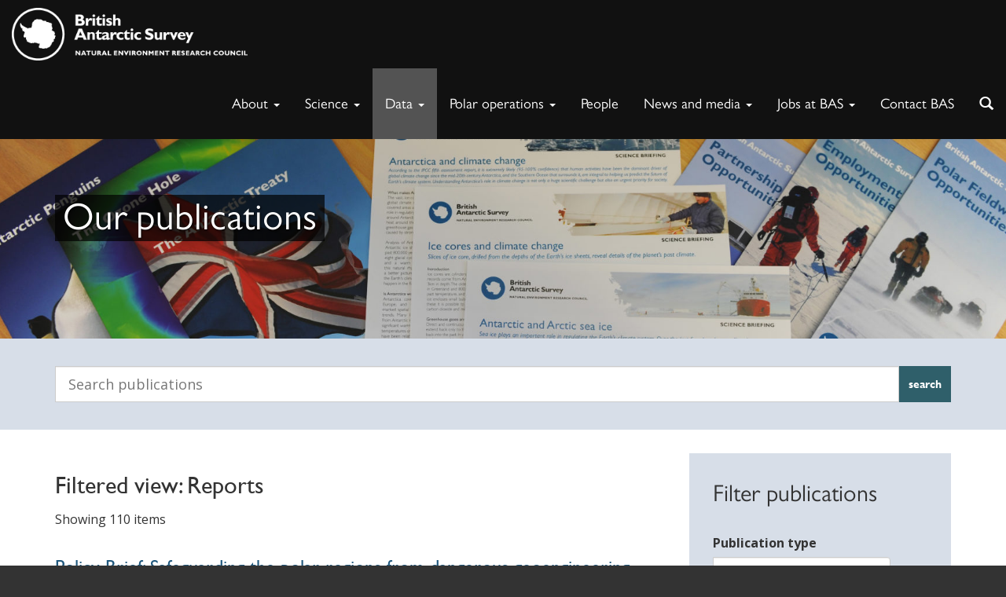

--- FILE ---
content_type: text/html; charset=UTF-8
request_url: https://www.bas.ac.uk/data/our-data/our-publications/?ptyp=269&pdate=all
body_size: 39207
content:
<!DOCTYPE html>
<html lang="en-GB" class="no-js">
<head>
	<title>Our publications - British Antarctic Survey</title>

	<meta name="google-site-verification" content="M9TrbmcvHfWmKX0srmbK_Ov222cbtsisd_1yc0hAI58" />
	<meta charset="UTF-8">
	<meta name="viewport" content="width=device-width">
	<meta property="og:image" content="https://www.bas.ac.uk/wp-content/uploads/2015/03/publications-400x300.jpg" />	<link rel="profile" href="http://gmpg.org/xfn/11">
	<script>(function(){document.documentElement.className='js'})();</script>

	 

		
		<!-- favicon -->
		<link rel="apple-touch-icon" sizes="57x57" href="https://www.bas.ac.uk/wp-content/themes/baspress/favicons/apple-touch-icon-57x57.png">
		<link rel="apple-touch-icon" sizes="60x60" href="https://www.bas.ac.uk/wp-content/themes/baspress/favicons/apple-touch-icon-60x60.png">
		<link rel="apple-touch-icon" sizes="72x72" href="https://www.bas.ac.uk/wp-content/themes/baspress/favicons/apple-touch-icon-72x72.png">
		<link rel="apple-touch-icon" sizes="76x76" href="https://www.bas.ac.uk/wp-content/themes/baspress/favicons/apple-touch-icon-76x76.png">
		<link rel="apple-touch-icon" sizes="114x114" href="https://www.bas.ac.uk/wp-content/themes/baspress/favicons/apple-touch-icon-114x114.png">
		<link rel="apple-touch-icon" sizes="120x120" href="https://www.bas.ac.uk/wp-content/themes/baspress/favicons/apple-touch-icon-120x120.png">
		<link rel="apple-touch-icon" sizes="144x144" href="https://www.bas.ac.uk/wp-content/themes/baspress/favicons/apple-touch-icon-144x144.png">
		<link rel="apple-touch-icon" sizes="152x152" href="https://www.bas.ac.uk/wp-content/themes/baspress/favicons/apple-touch-icon-152x152.png">
		<link rel="apple-touch-icon" sizes="180x180" href="https://www.bas.ac.uk/wp-content/themes/baspress/favicons/apple-touch-icon-180x180.png">
		<link rel="icon" type="image/png" href="https://www.bas.ac.uk/wp-content/themes/baspress/favicons/favicon-32x32.png" sizes="32x32">
		<link rel="icon" type="image/png" href="https://www.bas.ac.uk/wp-content/themes/baspress/favicons/favicon-194x194.png" sizes="194x194">
		<link rel="icon" type="image/png" href="https://www.bas.ac.uk/wp-content/themes/baspress/favicons/favicon-96x96.png" sizes="96x96">
		<link rel="icon" type="image/png" href="https://www.bas.ac.uk/wp-content/themes/baspress/favicons/android-chrome-192x192.png" sizes="192x192">
		<link rel="icon" type="image/png" href="https://www.bas.ac.uk/wp-content/themes/baspress/favicons/favicon-16x16.png" sizes="16x16">
		<link rel="manifest" href="https://www.bas.ac.uk/wp-content/themes/baspress/favicons/manifest.json">
		<meta name="msapplication-TileColor" content="#000000">
		<meta name="msapplication-TileImage" content="/mstile-144x144.png">
		<meta name="theme-color" content="#ffffff">
		<script src="https://kit.fontawesome.com/7053136acc.js" crossorigin="anonymous"></script>

	<meta name='robots' content='index, follow, max-image-preview:large, max-snippet:-1, max-video-preview:-1' />

	<!-- This site is optimized with the Yoast SEO plugin v25.9 - https://yoast.com/wordpress/plugins/seo/ -->
	<meta name="description" content="Our research papers, reports and public information literature bring you up to date on the latest findings from the polar regions" />
	<link rel="canonical" href="https://www.bas.ac.uk/data/our-data/our-publications/" />
	<meta property="og:locale" content="en_GB" />
	<meta property="og:type" content="article" />
	<meta property="og:title" content="Our publications - British Antarctic Survey" />
	<meta property="og:description" content="Our research papers, reports and public information literature bring you up to date on the latest findings from the polar regions" />
	<meta property="og:url" content="https://www.bas.ac.uk/data/our-data/our-publications/" />
	<meta property="og:site_name" content="British Antarctic Survey" />
	<meta property="article:modified_time" content="2024-12-18T15:27:45+00:00" />
	<meta property="og:image" content="https://www.bas.ac.uk/wp-content/uploads/2015/03/publications-scaled.jpg" />
	<meta property="og:image:width" content="2560" />
	<meta property="og:image:height" content="574" />
	<meta property="og:image:type" content="image/jpeg" />
	<meta name="twitter:card" content="summary_large_image" />
	<meta name="twitter:label1" content="Est. reading time" />
	<meta name="twitter:data1" content="1 minute" />
	<meta name="twitter:label2" content="Written by" />
	<meta name="twitter:data2" content="Linda Capper" />
	<script type="application/ld+json" class="yoast-schema-graph">{"@context":"https://schema.org","@graph":[{"@type":["WebPage","ItemPage"],"@id":"https://www.bas.ac.uk/data/our-data/our-publications/","url":"https://www.bas.ac.uk/data/our-data/our-publications/","name":"Our publications - British Antarctic Survey","isPartOf":{"@id":"https://www.bas.ac.uk/#website"},"primaryImageOfPage":{"@id":"https://www.bas.ac.uk/data/our-data/our-publications/#primaryimage"},"image":{"@id":"https://www.bas.ac.uk/data/our-data/our-publications/#primaryimage"},"thumbnailUrl":"https://www.bas.ac.uk/wp-content/uploads/2015/03/publications-scaled.jpg","datePublished":"2015-03-12T10:51:10+00:00","dateModified":"2024-12-18T15:27:45+00:00","description":"Our research papers, reports and public information literature bring you up to date on the latest findings from the polar regions","breadcrumb":{"@id":"https://www.bas.ac.uk/data/our-data/our-publications/#breadcrumb"},"inLanguage":"en-GB","potentialAction":[{"@type":"ReadAction","target":["https://www.bas.ac.uk/data/our-data/our-publications/"]}]},{"@type":"ImageObject","inLanguage":"en-GB","@id":"https://www.bas.ac.uk/data/our-data/our-publications/#primaryimage","url":"https://www.bas.ac.uk/wp-content/uploads/2015/03/publications-scaled.jpg","contentUrl":"https://www.bas.ac.uk/wp-content/uploads/2015/03/publications-scaled.jpg","width":2560,"height":574,"caption":"Graphical user interface, text, website."},{"@type":"BreadcrumbList","@id":"https://www.bas.ac.uk/data/our-data/our-publications/#breadcrumb","itemListElement":[{"@type":"ListItem","position":1,"name":"Home","item":"https://www.bas.ac.uk/"},{"@type":"ListItem","position":2,"name":"Data","item":"https://www.bas.ac.uk/data/"},{"@type":"ListItem","position":3,"name":"Explore polar data","item":"https://www.bas.ac.uk/data/our-data/"},{"@type":"ListItem","position":4,"name":"Our publications"}]},{"@type":"WebSite","@id":"https://www.bas.ac.uk/#website","url":"https://www.bas.ac.uk/","name":"British Antarctic Survey","description":"Polar Science for a Sustainable Planet","potentialAction":[{"@type":"SearchAction","target":{"@type":"EntryPoint","urlTemplate":"https://www.bas.ac.uk/?s={search_term_string}"},"query-input":{"@type":"PropertyValueSpecification","valueRequired":true,"valueName":"search_term_string"}}],"inLanguage":"en-GB"}]}</script>
	<!-- / Yoast SEO plugin. -->


<link rel='dns-prefetch' href='//www.bas.ac.uk' />
<link rel='dns-prefetch' href='//cc.cdn.civiccomputing.com' />
<link rel='dns-prefetch' href='//fonts.googleapis.com' />
<link rel="alternate" type="application/rss+xml" title="British Antarctic Survey &raquo; Feed" href="https://www.bas.ac.uk/feed/" />
<link rel="alternate" type="application/rss+xml" title="British Antarctic Survey &raquo; Comments Feed" href="https://www.bas.ac.uk/comments/feed/" />
<link rel="alternate" type="text/calendar" title="British Antarctic Survey &raquo; iCal Feed" href="https://www.bas.ac.uk/events/?ical=1" />
<link rel="alternate" title="oEmbed (JSON)" type="application/json+oembed" href="https://www.bas.ac.uk/wp-json/oembed/1.0/embed?url=https%3A%2F%2Fwww.bas.ac.uk%2Fdata%2Four-data%2Four-publications%2F" />
<link rel="alternate" title="oEmbed (XML)" type="text/xml+oembed" href="https://www.bas.ac.uk/wp-json/oembed/1.0/embed?url=https%3A%2F%2Fwww.bas.ac.uk%2Fdata%2Four-data%2Four-publications%2F&#038;format=xml" />
<style id='wp-img-auto-sizes-contain-inline-css' type='text/css'>
img:is([sizes=auto i],[sizes^="auto," i]){contain-intrinsic-size:3000px 1500px}
/*# sourceURL=wp-img-auto-sizes-contain-inline-css */
</style>
<style id='wp-emoji-styles-inline-css' type='text/css'>

	img.wp-smiley, img.emoji {
		display: inline !important;
		border: none !important;
		box-shadow: none !important;
		height: 1em !important;
		width: 1em !important;
		margin: 0 0.07em !important;
		vertical-align: -0.1em !important;
		background: none !important;
		padding: 0 !important;
	}
/*# sourceURL=wp-emoji-styles-inline-css */
</style>
<link rel='stylesheet' id='wp-block-library-css' href='https://www.bas.ac.uk/wp-includes/css/dist/block-library/style.min.css?ver=6.9' type='text/css' media='all' />
<style id='global-styles-inline-css' type='text/css'>
:root{--wp--preset--aspect-ratio--square: 1;--wp--preset--aspect-ratio--4-3: 4/3;--wp--preset--aspect-ratio--3-4: 3/4;--wp--preset--aspect-ratio--3-2: 3/2;--wp--preset--aspect-ratio--2-3: 2/3;--wp--preset--aspect-ratio--16-9: 16/9;--wp--preset--aspect-ratio--9-16: 9/16;--wp--preset--color--black: #000000;--wp--preset--color--cyan-bluish-gray: #abb8c3;--wp--preset--color--white: #ffffff;--wp--preset--color--pale-pink: #f78da7;--wp--preset--color--vivid-red: #cf2e2e;--wp--preset--color--luminous-vivid-orange: #ff6900;--wp--preset--color--luminous-vivid-amber: #fcb900;--wp--preset--color--light-green-cyan: #7bdcb5;--wp--preset--color--vivid-green-cyan: #00d084;--wp--preset--color--pale-cyan-blue: #8ed1fc;--wp--preset--color--vivid-cyan-blue: #0693e3;--wp--preset--color--vivid-purple: #9b51e0;--wp--preset--gradient--vivid-cyan-blue-to-vivid-purple: linear-gradient(135deg,rgb(6,147,227) 0%,rgb(155,81,224) 100%);--wp--preset--gradient--light-green-cyan-to-vivid-green-cyan: linear-gradient(135deg,rgb(122,220,180) 0%,rgb(0,208,130) 100%);--wp--preset--gradient--luminous-vivid-amber-to-luminous-vivid-orange: linear-gradient(135deg,rgb(252,185,0) 0%,rgb(255,105,0) 100%);--wp--preset--gradient--luminous-vivid-orange-to-vivid-red: linear-gradient(135deg,rgb(255,105,0) 0%,rgb(207,46,46) 100%);--wp--preset--gradient--very-light-gray-to-cyan-bluish-gray: linear-gradient(135deg,rgb(238,238,238) 0%,rgb(169,184,195) 100%);--wp--preset--gradient--cool-to-warm-spectrum: linear-gradient(135deg,rgb(74,234,220) 0%,rgb(151,120,209) 20%,rgb(207,42,186) 40%,rgb(238,44,130) 60%,rgb(251,105,98) 80%,rgb(254,248,76) 100%);--wp--preset--gradient--blush-light-purple: linear-gradient(135deg,rgb(255,206,236) 0%,rgb(152,150,240) 100%);--wp--preset--gradient--blush-bordeaux: linear-gradient(135deg,rgb(254,205,165) 0%,rgb(254,45,45) 50%,rgb(107,0,62) 100%);--wp--preset--gradient--luminous-dusk: linear-gradient(135deg,rgb(255,203,112) 0%,rgb(199,81,192) 50%,rgb(65,88,208) 100%);--wp--preset--gradient--pale-ocean: linear-gradient(135deg,rgb(255,245,203) 0%,rgb(182,227,212) 50%,rgb(51,167,181) 100%);--wp--preset--gradient--electric-grass: linear-gradient(135deg,rgb(202,248,128) 0%,rgb(113,206,126) 100%);--wp--preset--gradient--midnight: linear-gradient(135deg,rgb(2,3,129) 0%,rgb(40,116,252) 100%);--wp--preset--font-size--small: 13px;--wp--preset--font-size--medium: 20px;--wp--preset--font-size--large: 36px;--wp--preset--font-size--x-large: 42px;--wp--preset--spacing--20: 0.44rem;--wp--preset--spacing--30: 0.67rem;--wp--preset--spacing--40: 1rem;--wp--preset--spacing--50: 1.5rem;--wp--preset--spacing--60: 2.25rem;--wp--preset--spacing--70: 3.38rem;--wp--preset--spacing--80: 5.06rem;--wp--preset--shadow--natural: 6px 6px 9px rgba(0, 0, 0, 0.2);--wp--preset--shadow--deep: 12px 12px 50px rgba(0, 0, 0, 0.4);--wp--preset--shadow--sharp: 6px 6px 0px rgba(0, 0, 0, 0.2);--wp--preset--shadow--outlined: 6px 6px 0px -3px rgb(255, 255, 255), 6px 6px rgb(0, 0, 0);--wp--preset--shadow--crisp: 6px 6px 0px rgb(0, 0, 0);}:where(.is-layout-flex){gap: 0.5em;}:where(.is-layout-grid){gap: 0.5em;}body .is-layout-flex{display: flex;}.is-layout-flex{flex-wrap: wrap;align-items: center;}.is-layout-flex > :is(*, div){margin: 0;}body .is-layout-grid{display: grid;}.is-layout-grid > :is(*, div){margin: 0;}:where(.wp-block-columns.is-layout-flex){gap: 2em;}:where(.wp-block-columns.is-layout-grid){gap: 2em;}:where(.wp-block-post-template.is-layout-flex){gap: 1.25em;}:where(.wp-block-post-template.is-layout-grid){gap: 1.25em;}.has-black-color{color: var(--wp--preset--color--black) !important;}.has-cyan-bluish-gray-color{color: var(--wp--preset--color--cyan-bluish-gray) !important;}.has-white-color{color: var(--wp--preset--color--white) !important;}.has-pale-pink-color{color: var(--wp--preset--color--pale-pink) !important;}.has-vivid-red-color{color: var(--wp--preset--color--vivid-red) !important;}.has-luminous-vivid-orange-color{color: var(--wp--preset--color--luminous-vivid-orange) !important;}.has-luminous-vivid-amber-color{color: var(--wp--preset--color--luminous-vivid-amber) !important;}.has-light-green-cyan-color{color: var(--wp--preset--color--light-green-cyan) !important;}.has-vivid-green-cyan-color{color: var(--wp--preset--color--vivid-green-cyan) !important;}.has-pale-cyan-blue-color{color: var(--wp--preset--color--pale-cyan-blue) !important;}.has-vivid-cyan-blue-color{color: var(--wp--preset--color--vivid-cyan-blue) !important;}.has-vivid-purple-color{color: var(--wp--preset--color--vivid-purple) !important;}.has-black-background-color{background-color: var(--wp--preset--color--black) !important;}.has-cyan-bluish-gray-background-color{background-color: var(--wp--preset--color--cyan-bluish-gray) !important;}.has-white-background-color{background-color: var(--wp--preset--color--white) !important;}.has-pale-pink-background-color{background-color: var(--wp--preset--color--pale-pink) !important;}.has-vivid-red-background-color{background-color: var(--wp--preset--color--vivid-red) !important;}.has-luminous-vivid-orange-background-color{background-color: var(--wp--preset--color--luminous-vivid-orange) !important;}.has-luminous-vivid-amber-background-color{background-color: var(--wp--preset--color--luminous-vivid-amber) !important;}.has-light-green-cyan-background-color{background-color: var(--wp--preset--color--light-green-cyan) !important;}.has-vivid-green-cyan-background-color{background-color: var(--wp--preset--color--vivid-green-cyan) !important;}.has-pale-cyan-blue-background-color{background-color: var(--wp--preset--color--pale-cyan-blue) !important;}.has-vivid-cyan-blue-background-color{background-color: var(--wp--preset--color--vivid-cyan-blue) !important;}.has-vivid-purple-background-color{background-color: var(--wp--preset--color--vivid-purple) !important;}.has-black-border-color{border-color: var(--wp--preset--color--black) !important;}.has-cyan-bluish-gray-border-color{border-color: var(--wp--preset--color--cyan-bluish-gray) !important;}.has-white-border-color{border-color: var(--wp--preset--color--white) !important;}.has-pale-pink-border-color{border-color: var(--wp--preset--color--pale-pink) !important;}.has-vivid-red-border-color{border-color: var(--wp--preset--color--vivid-red) !important;}.has-luminous-vivid-orange-border-color{border-color: var(--wp--preset--color--luminous-vivid-orange) !important;}.has-luminous-vivid-amber-border-color{border-color: var(--wp--preset--color--luminous-vivid-amber) !important;}.has-light-green-cyan-border-color{border-color: var(--wp--preset--color--light-green-cyan) !important;}.has-vivid-green-cyan-border-color{border-color: var(--wp--preset--color--vivid-green-cyan) !important;}.has-pale-cyan-blue-border-color{border-color: var(--wp--preset--color--pale-cyan-blue) !important;}.has-vivid-cyan-blue-border-color{border-color: var(--wp--preset--color--vivid-cyan-blue) !important;}.has-vivid-purple-border-color{border-color: var(--wp--preset--color--vivid-purple) !important;}.has-vivid-cyan-blue-to-vivid-purple-gradient-background{background: var(--wp--preset--gradient--vivid-cyan-blue-to-vivid-purple) !important;}.has-light-green-cyan-to-vivid-green-cyan-gradient-background{background: var(--wp--preset--gradient--light-green-cyan-to-vivid-green-cyan) !important;}.has-luminous-vivid-amber-to-luminous-vivid-orange-gradient-background{background: var(--wp--preset--gradient--luminous-vivid-amber-to-luminous-vivid-orange) !important;}.has-luminous-vivid-orange-to-vivid-red-gradient-background{background: var(--wp--preset--gradient--luminous-vivid-orange-to-vivid-red) !important;}.has-very-light-gray-to-cyan-bluish-gray-gradient-background{background: var(--wp--preset--gradient--very-light-gray-to-cyan-bluish-gray) !important;}.has-cool-to-warm-spectrum-gradient-background{background: var(--wp--preset--gradient--cool-to-warm-spectrum) !important;}.has-blush-light-purple-gradient-background{background: var(--wp--preset--gradient--blush-light-purple) !important;}.has-blush-bordeaux-gradient-background{background: var(--wp--preset--gradient--blush-bordeaux) !important;}.has-luminous-dusk-gradient-background{background: var(--wp--preset--gradient--luminous-dusk) !important;}.has-pale-ocean-gradient-background{background: var(--wp--preset--gradient--pale-ocean) !important;}.has-electric-grass-gradient-background{background: var(--wp--preset--gradient--electric-grass) !important;}.has-midnight-gradient-background{background: var(--wp--preset--gradient--midnight) !important;}.has-small-font-size{font-size: var(--wp--preset--font-size--small) !important;}.has-medium-font-size{font-size: var(--wp--preset--font-size--medium) !important;}.has-large-font-size{font-size: var(--wp--preset--font-size--large) !important;}.has-x-large-font-size{font-size: var(--wp--preset--font-size--x-large) !important;}
/*# sourceURL=global-styles-inline-css */
</style>

<style id='classic-theme-styles-inline-css' type='text/css'>
/*! This file is auto-generated */
.wp-block-button__link{color:#fff;background-color:#32373c;border-radius:9999px;box-shadow:none;text-decoration:none;padding:calc(.667em + 2px) calc(1.333em + 2px);font-size:1.125em}.wp-block-file__button{background:#32373c;color:#fff;text-decoration:none}
/*# sourceURL=/wp-includes/css/classic-themes.min.css */
</style>
<link rel='stylesheet' id='analytics-with-consent-styles-css' href='https://www.bas.ac.uk/wp-content/plugins/analytics-with-consent/assets/css/styles.css?ver=6.9' type='text/css' media='all' />
<link rel='stylesheet' id='bootstrap-css' href='https://www.bas.ac.uk/wp-content/themes/baspress/dist/css/bootstrap.min.css?ver=6.9' type='text/css' media='all' />
<link rel='stylesheet' id='basfonts-css' href='//fonts.googleapis.com/css?family=Open+Sans%3A300italic%2C400italic%2C600italic%2C700italic%2C400%2C300%2C700%2C600&#038;ver=6.9' type='text/css' media='all' />
<link rel='stylesheet' id='owl-css' href='https://www.bas.ac.uk/wp-content/themes/baspress/css/owl.carousel.css?ver=6.9' type='text/css' media='all' />
<link rel='stylesheet' id='master-css' href='https://www.bas.ac.uk/wp-content/themes/baspress/css/master.css?ver=1766141990' type='text/css' media='all' />
<link rel='stylesheet' id='print-css' href='https://www.bas.ac.uk/wp-content/themes/baspress/print.css?ver=1766141991' type='text/css' media='print' />
<link rel='stylesheet' id='baspress-style-css' href='https://www.bas.ac.uk/wp-content/themes/baspress/style.css?ver=1766141991' type='text/css' media='all' />
<link rel='stylesheet' id='tablepress-default-css' href='https://www.bas.ac.uk/wp-content/plugins/tablepress/css/build/default.css?ver=3.2.5' type='text/css' media='all' />
<script type="text/javascript" src="https://cc.cdn.civiccomputing.com/9/cookieControl-9.x.min.js" id="civicCookieControl-js"></script>
<script type="text/javascript" id="civicCookieControlDefaultAnalytics-js-extra">
/* <![CDATA[ */
var cookieControlDefaultAnalytics = {"googleAnalyticsId":"","ga4Id":"G-JK5XH9C3D1","gtmId":"GTM-M8DQSQ58","hjid":""};
//# sourceURL=civicCookieControlDefaultAnalytics-js-extra
/* ]]> */
</script>
<script type="text/javascript" src="https://www.bas.ac.uk/wp-content/plugins/analytics-with-consent/assets/js/analytics.js" id="civicCookieControlDefaultAnalytics-js"></script>
<script type="text/javascript" id="civicCookieControlConfig-js-extra">
/* <![CDATA[ */
var cookieControlConfig = {"apiKey":"3ffeafa52ae39698468afda4bd7c6a56b442ee3d","product":"COMMUNITY","closeStyle":"button","initialState":"open","text":{"closeLabel":"Save and Close","acceptSettings":"Accept all cookies","rejectSettings":"Only accept necessary cookies"},"branding":{"removeAbout":true},"position":"LEFT","theme":"DARK","subDomains":"","toggleType":"checkbox","optionalCookies":[{"name":"analytics","label":"Analytical Cookies","description":"Analytical cookies help us to improve our website by collecting and reporting information on its usage.","cookies":["_ga","_gid","_gat","__utma","__utmt","__utmb","__utmc","__utmz","__utmv"],"onAccept":"analyticsWithConsent.gaAccept","onRevoke":"analyticsWithConsent.gaRevoke"}],"necessaryCookies":["wp-postpass_*"]};
//# sourceURL=civicCookieControlConfig-js-extra
/* ]]> */
</script>
<script type="text/javascript" src="https://www.bas.ac.uk/wp-content/plugins/analytics-with-consent/assets/js/config.js" id="civicCookieControlConfig-js"></script>
<script type="text/javascript" src="https://www.bas.ac.uk/wp-includes/js/jquery/jquery.min.js" id="jquery-core-js"></script>
<script type="text/javascript" src="https://www.bas.ac.uk/wp-includes/js/jquery/jquery-migrate.min.js" id="jquery-migrate-js"></script>
<script type="text/javascript" src="https://www.bas.ac.uk/wp-content/themes/baspress/dist/js/bootstrap.min.js" id="bootstrap-js-js"></script>
<script type="text/javascript" src="https://www.bas.ac.uk/wp-content/themes/baspress/js/jquery.matchHeight-min.js" id="matchheight-js"></script>
<script type="text/javascript" src="https://www.bas.ac.uk/wp-content/themes/baspress/js/owl.carousel.min.js" id="carousel-js"></script>
<script type="text/javascript" src="https://www.bas.ac.uk/wp-content/themes/baspress/js/jquery.fitvids.js" id="fitvids-js"></script>
<script type="text/javascript" src="https://www.bas.ac.uk/wp-content/themes/baspress/js/scripts.js" id="scripts-js"></script>
<script type="text/javascript" id="ajax-js-extra">
/* <![CDATA[ */
var bas = {"ajax_url":"https://www.bas.ac.uk/wp-admin/admin-ajax.php","content_url":"https://www.bas.ac.uk/wp-content/themes/baspress","ajax_json_url":"https://www.bas.ac.uk/wp-json"};
//# sourceURL=ajax-js-extra
/* ]]> */
</script>
<script type="text/javascript" src="https://www.bas.ac.uk/wp-content/themes/baspress/js/ajax.js" id="ajax-js"></script>
<script async id="awc_gtag" src="https://www.googletagmanager.com/gtag/js?id=G-JK5XH9C3D1"></script><script>window.dataLayer = window.dataLayer || []; (function(w,d,s,l,i){w[l]=w[l]||[];w[l].push({'gtm.start': new Date().getTime(),event:'gtm.js'});var f=d.getElementsByTagName(s)[0], j=d.createElement(s),dl=l!='dataLayer'?'&l='+l:'';j.async=true;j.src='https://www.googletagmanager.com/gtm.js?id='+i+dl;f.parentNode.insertBefore(j,f);})(window,document,'script','dataLayer','GTM-M8DQSQ58')</script><meta name="tec-api-version" content="v1"><meta name="tec-api-origin" content="https://www.bas.ac.uk"><link rel="alternate" href="https://www.bas.ac.uk/wp-json/tribe/events/v1/" />
<link rel="alternate" type="application/rss+xml" title="British Antarctic Survey &raquo; Blog Posts Feed" href="https://www.bas.ac.uk/feed/?post_type=blogpost" />
<link rel="alternate" type="application/rss+xml" title="British Antarctic Survey &raquo; News Feed" href="https://www.bas.ac.uk/feed/?post_type=news" />
<link rel="alternate" type="application/rss+xml" title="British Antarctic Survey &raquo; Vacancies Feed" href="https://www.bas.ac.uk/feed/?post_type=vacancy" />
<link rel="alternate" type="application/rss+xml" title="British Antarctic Survey &raquo; Publications Feed" href="https://www.bas.ac.uk/feed/?post_type=publication" />
<link rel="alternate" type="application/rss+xml" title="British Antarctic Survey &raquo; Projects Feed" href="https://www.bas.ac.uk/feed/?post_type=project" /><style type="text/css">.recentcomments a{display:inline !important;padding:0 !important;margin:0 !important;}</style><link rel="icon" href="https://www.bas.ac.uk/wp-content/uploads/2016/11/cropped-BAS_white-32x32.jpg" sizes="32x32" />
<link rel="icon" href="https://www.bas.ac.uk/wp-content/uploads/2016/11/cropped-BAS_white-192x192.jpg" sizes="192x192" />
<link rel="apple-touch-icon" href="https://www.bas.ac.uk/wp-content/uploads/2016/11/cropped-BAS_white-180x180.jpg" />
<meta name="msapplication-TileImage" content="https://www.bas.ac.uk/wp-content/uploads/2016/11/cropped-BAS_white-270x270.jpg" />
		<style type="text/css" id="wp-custom-css">
			@media (min-width: 200px) and (max-width: 992px) {
  .page-id-1260 table tr td h2 {
  	font-size: 18px;
  }
  
  .page-id-1260 table tr td p {
  	font-size: 10px !important;
  }
}

.page-id-1260 table tr td p {
	padding: 6px 10px;
}

.page-id-164217 hr {
  width: 334px;
  margin-left: 36px;
}

.footer {
    padding: 50px 0 0px;
}

.container-fluid > div:nth-child(2) > p:nth-child(1) {
	margin: 0;
}

.postid-143039 #publications-tab {
	display: none;
}

.megamenu .dropdown.megamenu-fw .dropdown-menu {
	max-height:1000px!important;
}

body.postid-146172 #content > div.band.container > div > aside > div.sidebar-greybg,
body.postid-146428 #content > div.band.container > div > aside > div.sidebar-greybg {
	display: none;
}

body.blogpost-template-default.single.single-blogpost.postid-153003.tribe-js.not-home div.wrapper main#content div.band.container div.row.wide-gutter-row aside.col-sm-4.wide-gutter-col div.sidebar-greybg {
	display: none;
}

/* https://www.bas.ac.uk/wp-admin/post.php?post=154216&action=edit */
.page-id-153036 .jumbotron {
	height: 315px;
}

.postid-153862 .dl-sublanding {
	display:none;
}

.postid-132768 .dl-sublanding {
	display:none;
}

.postid-115830 .dl-sublanding {
	display:none;
}

.postid-44018 .dl-sublanding {
	display:none;
}

.postid-44019 .dl-sublanding {
	display:none;
}

.postid-155463 .dl-sublanding {
	display:none;
}

.postid-155501 .dl-sublanding {
	display:none;
}

.postid-44003 .dl-sublanding {
	display:none;
}

.postid-155644 .dl-sublanding {
	display:none;
}

.postid-156634 .dl-sublanding {
	display: none;
}

.postid-159729 .dl-sublanding {
	display: none;
}

.postid-166573 .dl-sublanding {
	display: none;
}

.postid-166574 .dl-sublanding {
	display: none;
}

.postid-169840 .dl-sublanding {
	display: none;
}

.postid-171423 .dl-sublanding > dt:nth-child(3), .postid-171423  .dl-sublanding > dd:nth-child(4) {
	display: none;
}

.postid-160361 .dl-sublanding > dt:nth-child(3), .postid-160361 .dl-sublanding > dd:nth-child(4) {
	display: none;
}

.follow-us li a.linkedin {
	background-position: 164px 0;
}

.follow-us li a.instagram {
	background-position: 107px 0;
}

.page-id-157443 .col-sm-4 {
	display: none;
}

.postid-163548 .sidebar-greybg {
	display: none;	
}

/* Marcus Frey - Hide current projects, these are all added manually */
#projects > ul:nth-child(1) {
	display: none;
}
#projects > hr:nth-child(2) {
	display: none;
}		</style>
		</head>

<body class="wp-singular page-template page-template-page-publications page-template-page-publications-php page page-id-1161 page-parent page-child parent-pageid-1045 wp-theme-baspress page-ancestor-108 tribe-no-js not-home">
	<a class="skip-link" href="#content">Skip to content</a>

		
	<div class="wrapper ">
			
			<nav class="navbar navbar-fixed-top megamenu not-home" role="navigation">
				<div class="navbar-header">
					<button type="button" class="navbar-toggle collapsed" data-toggle="collapse" data-target=".navbar-collapse">
						<span class="sr-only">Toggle navigation</span>
						<span class="icon-bar"></span>
						<span class="icon-bar"></span>
						<span class="icon-bar"></span>
					</button>					
					
											<a class="navbar-brand" href="https://www.bas.ac.uk">
						<img id="mainlogo" src="https://www.bas.ac.uk/wp-content/themes/baspress/img/bas-full-logo-white-official.png" class="navLogo" alt="British Antarctic Survey">
						<img id="mainlogoalt" src="https://www.bas.ac.uk/wp-content/themes/baspress/img/bas-square-logo-white.png" class="navLogo" alt="British Antarctic Survey">
						</a>
									</div>
				<div class="collapse navbar-collapse">
					<div class="navbar-right">
						<div class="collapse navbar-collapse">
								<ul id="menu-primary" class="nav navbar-nav">
											<li id="menu-item-104" class="dropdown megamenu-fw">
												<a href="#" class="dropdown-toggle" data-toggle="dropdown" role="button" aria-expanded="false">About <span class="caret"></span></a>
												<div class="dropdown-menu">
													<div class="container">
														<div class="row">
															<div class="col-sm-4"><h3><a title="About BAS" href="https://www.bas.ac.uk/about/about-bas/">About BAS</a></h3>
<ul>
<li><a href="https://www.bas.ac.uk/about/about-bas/corporate-aims/">Vision and Mission</a></li>
<li><a href="https://www.bas.ac.uk/about/about-bas/our-organisation/">Organisation</a></li>
<li><a href="https://www.bas.ac.uk/team/leadership-teams/">Leadership teams</a></li>
<li><a href="https://www.bas.ac.uk/about/about-bas/our-organisation/corporate-and-business/">Corporate &amp; Innovation teams</a></li>
<li><a href="https://www.bas.ac.uk/about/about-bas/bas-strategy/">BAS Strategy</a></li>
<li><a href="https://www.bas.ac.uk/about/about-bas/our-organisation/our-science-teams/">Science teams</a></li>
<li><a href="https://www.bas.ac.uk/jobs/working-for-bas/our-cultural-values-equality-and-diversity/">Cultural values</a></li>
<li><a href="https://www.bas.ac.uk/jobs/working-for-bas/our-cultural-values-equality-and-diversity/safety-together/">Safety Together</a></li>
<li><a href="https://www.bas.ac.uk/jobs/working-for-bas/equality-diversity-inclusion/">Equality, Diversity and Inclusion</a></li>
<li><a href="https://www.bas.ac.uk/project/diversity-in-uk-polar-science-initiative/">Diversity in UK Polar Science</a></li>
<li><a href="https://www.bas.ac.uk/about/about-bas/our-organisation/our-national-capability/">National capability</a></li>
<li><a title="History" href="https://www.bas.ac.uk/about/about-bas/history/">History</a></li>
<li><a title="Events" href="https://www.bas.ac.uk/our-events/">Events</a></li>
</ul>
<h3><a title="Contact BAS" href="https://www.bas.ac.uk/about/contact-bas/">Contact BAS</a></h3>
<h3><a title="Public information services" href="https://www.bas.ac.uk/about/public-information-services/">Public information services</a></h3>
<h3><a href="https://www.bas.ac.uk/science/science-and-society/education/">Schools &amp; education</a></h3>
<h3><a href="https://www.bas.ac.uk/about/awards/">Awards</a></h3>
<h3></h3>
</div>
															<div class="col-sm-4"><h3><a title="Antarctica" href="https://www.bas.ac.uk/about/antarctica/">Antarctica</a></h3>
<ul>
<li><a title="The Antarctic Treaty" href="https://www.bas.ac.uk/about/antarctica/the-antarctic-treaty/">The Antarctic Treaty</a></li>
<li><a title="Britain in Antarctica" href="https://www.bas.ac.uk/about/antarctica/britain-in-antarctica/">Britain in Antarctica</a></li>
<li><a title="Environmental protection" href="https://www.bas.ac.uk/about/antarctica/environmental-protection/">Environmental protection</a></li>
<li><a title="Geography" href="https://www.bas.ac.uk/about/antarctica/geography/">Geography</a></li>
<li><a title="Tourism" href="https://www.bas.ac.uk/about/antarctica/tourism/">Tourism</a></li>
<li><a title="Wildlife" href="https://www.bas.ac.uk/about/antarctica/wildlife/">Wildlife</a></li>
<li><a href="https://www.bas.ac.uk/science/science-and-society/education/discovering-antarctica/">Discovering Antarctica</a></li>
<li><a href="https://www.bas.ac.uk/science/opportunities-for-polar-fieldwork/">Polar fieldwork opportunities</a></li>
</ul>
</div>
															<div class="col-sm-4 featureRight"><h3><a title="The Arctic" href="https://www.bas.ac.uk/about/the-arctic/">The Arctic</a></h3>
<ul>
<li><a title="Britain in the Arctic" href="https://www.bas.ac.uk/about/the-arctic/britain-in-the-arctic/">Britain in the Arctic</a></li>
<li><a href="https://www.bas.ac.uk/polar-operations/sites-and-facilities/facility/ny-alesund/">UK Arctic Research Station</a></li>
<li><a href="https://www.bas.ac.uk/about/the-arctic/science-of-the-arctic/">Science of the Arctic</a></li>
<li><a href="https://www.bas.ac.uk/about/the-arctic/business-of-the-arctic/">Business of the Arctic</a></li>
<li><a href="https://www.bas.ac.uk/about/the-arctic/geography/">Geography, wildlife and tourism</a></li>
<li><a href="https://www.bas.ac.uk/science/science-and-society/education/discovering-the-arctic/">Discovering the Arctic</a></li>
<li><a href="https://www.bas.ac.uk/science/opportunities-for-polar-fieldwork/arctic-fieldwork-planning/">Arctic fieldwork opportunities</a></li>
<li><a href="https://www.bas.ac.uk/team/bas-arctic-working-group/" target="_blank" rel="noopener">BAS-Arctic Working Group</a></li>
</ul>
</div>
														</div>
													</div>
												</div>
											</li>					
												
											<li id="menu-item-106" class="dropdown megamenu-fw">
												<a href="#" class="dropdown-toggle" data-toggle="dropdown" role="button" aria-expanded="false">Science <span class="caret"></span></a>
												<div class="dropdown-menu">
													<div class="container">
														<div class="row">
															<div class="col-sm-4"><h3><a href="https://www.bas.ac.uk/science/">BAS Science</a></h3>
<ul>
<li><a href="https://www.bas.ac.uk/science/our-research/our-strategy/">Science Strategy</a></li>
<li><a href="https://www.bas.ac.uk/bas-science-summaries/">Science now &#8211; science summaries</a></li>
<li><a href="https://www.bas.ac.uk/science/our-research/our-strategy/science-into-policy/">Science into Policy</a></li>
<li><a href="https://www.bas.ac.uk/impact/">Science Impact</a></li>
</ul>
<h3><a title="Our research" href="https://www.bas.ac.uk/science/our-research/">Our research</a></h3>
<ul>
<li><a title="Our research themes" href="https://www.bas.ac.uk/science/our-research/our-strategy/our-research-themes/">Our research themes</a></li>
<li><a title="Research projects" href="https://www.bas.ac.uk/science/our-research/research-projects/">Research projects</a></li>
<li><a title="Research collaborations" href="https://www.bas.ac.uk/science/our-research/research-collaborations/">Research collaborations</a></li>
<li><a title="Fellows" href="https://www.bas.ac.uk/science/our-research/fellows/">Fellows</a></li>
<li><a title="Polar research facilities" href="https://www.bas.ac.uk/polar-operations/polar-science-facilities/">Polar research facilities</a></li>
<li><a title="Cambridge research facilities" href="https://www.bas.ac.uk/polar-operations/sites-and-facilities/facility/cambridge-hq/">Cambridge research facilities</a></li>
<li><a title="Funding and awards" href="https://www.bas.ac.uk/science/our-research/funding-and-awards/">Funding and awards</a></li>
</ul>
<h3><a href="https://www.bas.ac.uk/science/our-research/research-collaborations/applying-bas-science-to-global-challenges/">Applying BAS science to global challenges</a></h3>
<h3><a href="https://www.bas.ac.uk/science/opportunities-for-polar-fieldwork/">Opportunities for polar fieldwork</a></h3>
<ul>
<li><a href="https://www.bas.ac.uk/science/opportunities-for-polar-fieldwork/polar-fieldwork-how-to-apply/">How to apply</a></li>
</ul>
<h3><a href="https://www.bas.ac.uk/science/polar-ship-research-opportunities/">Opportunities for polar ship research</a></h3>
<h3><a href="https://www.bas.ac.uk/science/our-research/research-collaborations/uk-national-committee-for-antarctic-research/" target="_blank" rel="noopener noreferrer">UK National Committee on Antarctic Research</a></h3>
</div>
															<div class="col-sm-4"><h3><a title="Science and innovation" href="https://www.bas.ac.uk/science/science-and-innovation/">Science and innovation</a></h3>
<ul>
<li><a href="https://www.bas.ac.uk/polar-operations/sites-and-facilities/facility/cambridge-hq/aurora-cambridge/">Aurora Innovation Centre</a></li>
<li><a href="https://www.bas.ac.uk/team/business-teams/innovation/digital-innovation-team/">Digital Innovation</a></li>
<li><a href="https://www.bas.ac.uk/project/ai/">BAS Artificial Intelligence Lab</a></li>
<li><a href="https://www.bas.ac.uk/about/about-bas/our-organisation/our-national-capability/">Our national capability</a></li>
<li><a href="https://www.bas.ac.uk/polar-operations/engineering-and-technology/technology-tools-and-methods/">Technology, tools and methods</a></li>
<li><a href="https://www.bas.ac.uk/science/science-and-innovation/towards-net-zero-fit-for-the-future/">Towards Net Zero</a></li>
</ul>
<h3><a title="Science and society" href="https://www.bas.ac.uk/science/science-and-society/">Science and society</a></h3>
<ul>
<li><a title="BAS’s impact" href="https://www.bas.ac.uk/science/science-and-society/our-research-impact/">Our research impact</a></li>
<li><a title="Science briefings" href="https://www.bas.ac.uk/data/our-data/our-publications/?ptyp=246&amp;pdate=all">Science briefings</a></li>
<li><a href="https://www.bas.ac.uk/science/science-and-society/beyondtheice/">Beyond the Ice topical commentary</a></li>
<li><a title="Public engagement in research" href="https://www.bas.ac.uk/science/science-and-society/public-engagement-in-research/">Public engagement in research</a></li>
<li><a href="https://www.bas.ac.uk/science/science-and-society/education/">Education</a></li>
<li><a href="https://www.bas.ac.uk/our-events/" target="_blank" rel="noopener noreferrer">Our events</a></li>
</ul>
<h3><a href="https://www.bas.ac.uk/science/science-and-students/">Science, students and postgrads</a></h3>
<ul>
<li><a href="https://www.bas.ac.uk/science/science-and-students/nerc-doctoral-training-opportunities/">NERC Doctoral Training Opportunities</a></li>
</ul>
<h3><a title="Events" href="https://www.bas.ac.uk/about/about-bas/events/">Science conferences and events</a></h3>
</div>
															<div class="col-sm-4 featureRight"><h3><a title="Our science teams" href="https://www.bas.ac.uk/science/our-science-teams/">Our science teams</a></h3>
<ul>
<li><a href="https://www.bas.ac.uk/team/science-teams/climate/">Atmosphere, Ice and Climate team</a></li>
<li><a href="https://www.bas.ac.uk/team/science-teams/biodiversity/">Biodiversity, Evolution and Adaptation team</a></li>
<li><a href="https://www.bas.ac.uk/team/science-teams/ecosystems/">Ecosystems team</a></li>
<li><a href="https://www.bas.ac.uk/team/science-teams/geosciences/" target="_blank" rel="noopener noreferrer">Geology and Geophysics team</a></li>
<li><a href="https://www.bas.ac.uk/team/science-teams/ice-and-past-climate/">Ice Dynamics and Palaeoclimate team</a></li>
<li><a href="https://www.bas.ac.uk/team/science-teams/palaeo-environments-or-past-climates/">Palaeo Environments, Ice Sheets and Climate Change team</a></li>
<li><a href="https://www.bas.ac.uk/team/science-teams/oceans/">Polar Oceans team</a></li>
<li><a href="https://www.bas.ac.uk/team/science-teams/space-weather/">Space Weather and Atmosphere team</a></li>
</ul>
<h3><a href="https://www.bas.ac.uk/polar-operations/aimp/">Antarctic infrastructure modernisation</a></h3>
<ul>
<li><a href="https://www.bas.ac.uk/team/operational-teams/operational-delivery/infrastructure-project-management-teams/">Infrastructure Project Management Teams</a></li>
</ul>
<h3><a href="https://www.bas.ac.uk/team/business-teams/research-development-and-support/" target="_blank" rel="noopener noreferrer">Research Development and Support team</a></h3>
<h3>Research outputs</h3>
<ul>
<li><a href="https://www.bas.ac.uk/data/our-data/">Datasets</a></li>
<li><a title="Research papers" href="https://www.bas.ac.uk/data/our-data/our-publications/?ptyp=193&amp;pdate=all">Research papers</a></li>
</ul>
<div class="textOverlay narrower">
<h3></h3>
</div>
</div>
														</div>
													</div>
												</div>
											</li>					
												
											<li id="menu-item-108" class="dropdown megamenu-fw">
												<a href="#" class="dropdown-toggle" data-toggle="dropdown" role="button" aria-expanded="false">Data <span class="caret"></span></a>
												<div class="dropdown-menu">
													<div class="container">
														<div class="row">
															<div class="col-sm-4"><h3><a title="Explore polar data" href="https://www.bas.ac.uk/data/our-data/">Explore polar data</a></h3>
<ul>
<li><a title="Discovery Metadata System" href="https://data.bas.ac.uk/">Find datasets</a></li>
<li><a title="Data systems" href="https://www.bas.ac.uk/data/our-data/data-systems/">Data systems</a></li>
<li><a title="Polar collections" href="https://www.bas.ac.uk/data/our-data/collections/">Polar collections</a></li>
<li><a title="Maps" href="https://www.bas.ac.uk/data/our-data/maps/">Maps</a></li>
</ul>
<h3><a title="BAS publications" href="https://www.bas.ac.uk/data/our-publications/">BAS publications</a></h3>
<h3><a title="BAS images" href="https://www.bas.ac.uk/data/our-data/images/">BAS images</a></h3>
<h3><a href="https://www.bas.ac.uk/project/data-as-art/">Data as art</a></h3>
<h3></h3>
</div>
															<div class="col-sm-4"><h3><a title="UK Polar Data Centre" href="https://www.bas.ac.uk/data/uk-pdc/">UK Polar Data Centre</a></h3>
<ul>
<li><a title="About the team" href="https://www.bas.ac.uk/team/business-teams/information-services/uk-polar-data-centre/">About the team</a></li>
<li><a title="Data collaborations" href="https://www.bas.ac.uk/data/uk-pdc/data-collaborations/">Data collaborations</a></li>
<li><a title="Data deposit" href="https://www.bas.ac.uk/data/uk-pdc/data-deposit/">Data deposit</a></li>
<li><a title="Metadata guidance" href="https://www.bas.ac.uk/data/uk-pdc/metadata-guidance/">Metadata guidance</a></li>
<li><a title="Data citation and publishing" href="https://www.bas.ac.uk/data/uk-pdc/data-citation-and-publishing/">Data citation and publishing</a></li>
<li><a title="Support for research grants" href="https://www.bas.ac.uk/data/uk-pdc/support-for-research-grants/">Support for research grants</a></li>
<li><a title="Operational data management" href="https://www.bas.ac.uk/data/uk-pdc/operational-data-management/">Operational data management</a></li>
</ul>
<p>&nbsp;</p>
<p>&nbsp;</p>
</div>
															<div class="col-sm-4 featureRight"><h3><a title="BAS data teams" href="https://www.bas.ac.uk/data/bas-data-teams/">Data teams at BAS</a></h3>
<ul>
<li><a title="Archives Service" href="https://www.bas.ac.uk/team/business-teams/information-services/archives/">Archives Service</a></li>
<li><a title="BAS Library" href="https://www.bas.ac.uk/team/business-teams/information-services/library/">BAS Library</a></li>
<li><a title="Mapping and GIS" href="https://www.bas.ac.uk/team/operational-teams/operational-support/mapping-and-geographic-information/">Mapping and GIS</a></li>
<li><a title="UK Polar Data Centre" href="https://www.bas.ac.uk/team/business-teams/information-services/uk-polar-data-centre/">UK Polar Data Centre</a></li>
<li><a title="Web and Applications" href="https://www.bas.ac.uk/team/business-teams/information-services/web-applications-team/">Web &amp; Applications</a></li>
</ul>
<h3><a title="Data centre contacts" href="https://www.bas.ac.uk/data/uk-pdc/contacts/">Data centre contacts</a></h3>
</div>
														</div>
													</div>
												</div>
											</li>					
												
											<li id="menu-item-110" class="dropdown megamenu-fw">
												<a href="#" class="dropdown-toggle" data-toggle="dropdown" role="button" aria-expanded="false">Polar operations <span class="caret"></span></a>
												<div class="dropdown-menu">
													<div class="container">
														<div class="row">
															<div class="col-sm-4"><h3><a title="Sites and facilities" href="https://www.bas.ac.uk/polar-operations/polar-science-facilities/">Sites and facilities</a></h3>
<ul>
<li><a href="https://www.bas.ac.uk/polar-operations/sites-and-facilities/facility/cambridge-hq/">BAS Cambridge</a></li>
<li><a title="Research stations" href="https://www.bas.ac.uk/polar-operations/polar-science-facilities/station/">Research stations</a></li>
<li><a href="https://www.bas.ac.uk/polar-operations/polar-science-facilities/ship/">Research ship</a></li>
<li><a href="https://www.bas.ac.uk/polar-operations/polar-science-facilities/aircraft/">Aircraft capability</a></li>
<li><a title="Vehicles" href="https://www.bas.ac.uk/polar-operations/engineering-and-technology/vehicles/">Vehicles</a></li>
</ul>
<p><!--


<h3><a href="https://www.bas.ac.uk/polar-operations/antarctic-infrastructure-projects/">Antarctic infrastructure modernisation</a></h3>




<ul>
 	

<li><a href="https://www.bas.ac.uk/team/operational-teams/operational-delivery/infrastructure-project-management-teams/">Infrastructure Project Management Teams</a></li>


</ul>


--></p>
</div>
															<div class="col-sm-4"><h3><a href="https://www.bas.ac.uk/polar-operations/">Polar Operations</a></h3>
<ul>
<li><a href="https://www.bas.ac.uk/polar-operations/our-operational-strategy/">Our operational strategy</a></li>
<li><a title="Our operational teams" href="https://www.bas.ac.uk/polar-operations/our-operational-teams/">Our operational teams</a></li>
<li><a title="Operational collaborations" href="https://www.bas.ac.uk/polar-operations/operational-collaborations/">Operational collaborations</a></li>
<li><a href="https://www.bas.ac.uk/jobs/working-for-bas/our-cultural-values-equality-and-diversity/safety-together/">Safety Together</a></li>
</ul>
<h3><a title="Engineering and technology" href="https://www.bas.ac.uk/polar-operations/engineering-and-technology/">Engineering and technology</a></h3>
<h3><a href="https://www.bas.ac.uk/polar-operations/antarctic-pre-deployment-training/">Pre-deployment training</a></h3>
<h3><a href="https://www.bas.ac.uk/science/opportunities-for-polar-fieldwork/">Polar fieldwork opportunities</a></h3>
<ul>
<li><a href="https://www.bas.ac.uk/science/opportunities-for-polar-fieldwork/polar-fieldwork-how-to-apply/">How to apply</a></li>
</ul>
</div>
															<div class="col-sm-4 featureRight"><h3><a title="Life in the polar regions" href="https://www.bas.ac.uk/polar-operations/life-in-the-polar-regions/">Life in the polar regions</a></h3>
<ul>
<li><a title="Camping and deep-field working" href="https://www.bas.ac.uk/polar-operations/life-in-the-polar-regions/camping-and-deep-field-working/">Camping and deep-field working</a></li>
<li><a title="Food" href="https://www.bas.ac.uk/polar-operations/life-in-the-polar-regions/food/">Food</a></li>
<li><a title="Clothing" href="https://www.bas.ac.uk/polar-operations/life-in-the-polar-regions/clothing/">Clothing</a></li>
<li><a title="Health" href="https://www.bas.ac.uk/polar-operations/life-in-the-polar-regions/health/">Health</a></li>
<li><a href="https://www.bas.ac.uk/polar-operations/life-in-the-polar-regions/communications/">Telecommunications</a></li>
<li><a title="Virtual tours" href="https://www.bas.ac.uk/polar-operations/life-in-the-polar-regions/virtual/">Virtual tours</a></li>
</ul>
<h3><a href="https://www.bas.ac.uk/polar-operations/polar-science-facilities/aircraft/pilots/">Information for Pilots</a></h3>
</div>
														</div>
													</div>
												</div>
											</li>					
												<li id="menu-item-112"><a href="https://www.bas.ac.uk/people/">People</a></li>
											<li id="menu-item-67" class="dropdown megamenu-fw">
												<a href="#" class="dropdown-toggle" data-toggle="dropdown" role="button" aria-expanded="false">News and media <span class="caret"></span></a>
												<div class="dropdown-menu">
													<div class="container">
														<div class="row">
															<div class="col-sm-4"><h3><a href="https://www.bas.ac.uk/media/">News and media</a></h3>
<ul>
<li><a href="https://www.bas.ac.uk/media/press-releases/">News and Press Releases</a></li>
<li><a title="Latest blogs" href="https://www.bas.ac.uk/media/latest-blogs/">Latest blogs</a></li>
<li><a href="https://www.bas.ac.uk/about/about-bas/events/" target="_blank" rel="noopener">Latest events</a></li>
</ul>
<h3><a title="Resources for journalists" href="https://www.bas.ac.uk/media/resources-for-journalists/">Resources for journalists</a></h3>
<ul>
<li><a title="Science briefings" href="https://www.bas.ac.uk/data/our-data/our-publications/?ptyp=246&amp;pdate=all">Science briefings</a></li>
<li><a href="https://www.bas.ac.uk/data/our-data/images/">Picture galleries</a></li>
<li><a href="https://www.bas.ac.uk/media/antarctic-video-gallery/">Antarctic video gallery</a></li>
<li><a href="https://www.bas.ac.uk/data/our-data/images/antarctic-picture-galleries/maps/">Maps</a></li>
</ul>
</div>
															<div class="col-sm-4"><h3><a title="Media visits" href="https://www.bas.ac.uk/media/media-visits/">Media visits</a></h3>
<h3><a href="https://www.bas.ac.uk/media/beyondtheice/">Beyond the Ice expert commentary</a></h3>
<h3><a href="https://www.bas.ac.uk/media/iceworld-podcast/">Iceworld podcast</a></h3>
<h3><a href="https://www.bas.ac.uk/team/business-teams/communications/#people">Communications Team</a></h3>
<ul>
<li><a title="Press Office contacts" href="https://www.bas.ac.uk/media/press-office-contacts/">Press Office contacts</a></li>
<li><a href="https://www.bas.ac.uk/media/creative%20services/">Creative Services Contacts</a></li>
</ul>
<h3></h3>
</div>
															<div class="col-sm-4 featureRight"><p>&nbsp;</p>
<p>&nbsp;</p>
</div>
														</div>
													</div>
												</div>
											</li>					
												
											<li id="menu-item-133" class="dropdown megamenu-fw">
												<a href="#" class="dropdown-toggle" data-toggle="dropdown" role="button" aria-expanded="false">Jobs at BAS <span class="caret"></span></a>
												<div class="dropdown-menu">
													<div class="container">
														<div class="row">
															<div class="col-sm-4"><h3><a title="Vacancies" href="https://www.bas.ac.uk/jobs/vacancies/">Vacancies</a></h3>
<p><a href="https://www.bas.ac.uk/jobs/jobs-in-antarctica/">Jobs in Antarctica</a><br />
<a href="https://fa-evzn-saasfaukgovprod1.fa.ocs.oraclecloud.com/hcmUI/CandidateExperience/en/sites/UKRI-Careers/join-talent-community">Register your interest in working with BAS (UKRI)</a></p>
<h3><a href="https://www.bas.ac.uk/jobs/careers-at-bas/">Careers at BAS</a></h3>
<ul>
<li><a title="Science" href="https://www.bas.ac.uk/jobs/careers-at-bas/science/">Science</a></li>
<li><a title="Engineering &amp; technology" href="https://www.bas.ac.uk/jobs/careers-at-bas/jobs-engineering-and-technology/">Engineering and technology jobs</a></li>
<li><a title="Operations" href="https://www.bas.ac.uk/jobs/careers-at-bas/operational-support/">Operational support</a></li>
<li><a title="Field Operations" href="https://www.bas.ac.uk/jobs/careers-at-bas/field-guide/">Field Operations</a></li>
<li><a title="Mariners" href="https://www.bas.ac.uk/jobs/careers-at-bas/mariners/">Mariners</a></li>
<li><a title="Pilots" href="https://www.bas.ac.uk/jobs/careers-at-bas/pilots/">Pilots</a></li>
</ul>
<h3><a title="Contact HR" href="https://www.bas.ac.uk/jobs/contact-hr/">Contact HR</a></h3>
</div>
															<div class="col-sm-4"><h3><a title="Work experience opportunities" href="https://www.bas.ac.uk/jobs/work-experience-opportunities/">Work experience opportunities</a></h3>
<h3><a href="https://www.bas.ac.uk/science/science-and-students/">Opportunities for students</a></h3>
<h3><a title="Research collaborations" href="https://www.bas.ac.uk/science/our-research/research-collaborations/">Opportunities for collaboration</a></h3>
<h3><a title="Working for BAS" href="https://www.bas.ac.uk/jobs/working-for-bas/">Working for BAS</a></h3>
<ul>
<li><a title="Our cultural values, equality and diversity" href="https://www.bas.ac.uk/jobs/working-for-bas/our-cultural-values-equality-and-diversity/">Our cultural values</a></li>
<li><a href="https://www.bas.ac.uk/jobs/working-for-bas/equality-diversity-inclusion/" target="_blank" rel="noopener">Equality, Diversity and Inclusion</a></li>
<li><a href="https://www.bas.ac.uk/project/diversity-in-uk-polar-science-initiative/" target="_blank" rel="noopener">Diversity in UK Polar Science</a></li>
<li><a title="Employee benefits" href="https://www.bas.ac.uk/jobs/working-for-bas/employee-benefits/">Employee benefits</a></li>
<li><a href="https://www.bas.ac.uk/jobs/working-for-bas/life-in-cambridge/">Life in Cambridge</a></li>
<li><a title="Life in the polar regions" href="https://www.bas.ac.uk/polar-operations/life-in-the-polar-regions/">Life in the polar regions</a></li>
</ul>
<h3></h3>
</div>
															<div class="col-sm-4 featureRight"></div>
														</div>
													</div>
												</div>
											</li>					
												<li id="menu-item-1037"><a href="https://www.bas.ac.uk/about/contact-bas/">Contact BAS</a></li>								<li class="dropdown megamenu-fw">
									<button id="navsearchbtn-lg" class="dropdown-toggle hidden-xs navsearchbutton" data-toggle="dropdown" role="button" aria-expanded="false" type="button"><span class="sr-only">Toggle search form visibility</span><span class="glyphicon glyphicon-search" aria-hidden="true"></span></button>
									<div class="dropdown-menu">
										<div class="container">
											<h4>Search the site</h4>
											<form class="navbar-form navbar-search" role="search" action="https://www.bas.ac.uk/">
												<div class="form-group">
													<input focusable="true" id="navsearchinput-lg" type="text" class="form-control" placeholder="Search" name="s">
												</div>
												<button type="submit" class="btn"><span class="sr-only">Submit search</span></button>
											</form>	 
										</div>
									</div>
								</li>
							</ul>
						</div>
					</div>
					
					<form class="navbar-form navbar-right navbar-search visible-xs" role="search" action="https://www.bas.ac.uk/" method="GET">
						<div class="form-group">
							<input type="text" class="form-control" placeholder="Search" name="s">
						</div>
						<button type="submit" class="btn"><span class="sr-only">Submit search</span></button>
					</form>	 
				</div><!--/.nav-collapse -->
			</nav>
       
			<header class="lgreybg">

    
</header>

			<main id="content">
            
							<nav class="breadcrumb">
					<!-- Breadcrumb NavXT 7.4.1 -->
<span typeof="v:Breadcrumb"><a rel="v:url" property="v:title" title="Go to British Antarctic Survey." href="https://www.bas.ac.uk" class="home">BAS</a></span> &gt; <span typeof="v:Breadcrumb"><a rel="v:url" property="v:title" title="Go to Data." href="https://www.bas.ac.uk/data/" class="post post-page">Data</a></span> &gt; <span typeof="v:Breadcrumb"><a rel="v:url" property="v:title" title="Go to Explore polar data." href="https://www.bas.ac.uk/data/our-data/" class="post post-page">Explore polar data</a></span> &gt; <span typeof="v:Breadcrumb"><span property="v:title">Our publications</span></span>				</nav>
				

									
				
				
<!-- featured image -->
<div class="greybg">
		<!-- featured image -->
	<div class="jumbotron fadeIn singleFeature landing" style="background-image: url([data-uri])" data-src="https://www.bas.ac.uk/wp-content/uploads/2015/03/publications-1800x404.jpg">
			<div class="cover fadeOut"></div>
		<div class="container">
			<div class="textOverlay narrower">
				<h1><span>Our publications</span></h1>
<!-- 				<p class="subheading"><span><p>Read the latest peer-reviewed research papers</p>
</span></p> -->
			</div>
		</div>
	</div>
</div>

<!-- search -->
<section class="lgreybg searchBand">
    <div class="container">
        <div class="row">
            <div class="col-sm-12">
                <label class="sr-only" for="fullWidthSearch">Search:</label>
                <form id="fullWidthSearch" class="fullWidthSearch form-inline" action=""
                      method="get">
                    <div class="form-group">
                        <label class="sr-only" for="nameSearch">Search publications</label>
                        <input type="submit" value="search" class="btn btn-default pull-right input-lg">
                        <input type="hidden" name="paged" value="1">
                        <input type="hidden" name="searchtype" value="publication">
                        <div class="mainSearchCont">
                            <input id="nameSearch" name="ps" type="text" class="form-control mainSearch input-lg" placeholder="Search publications" value="">
                        </div>
                    </div>
                </form>
            </div>
        </div>
    </div>
</section>


<section class="band short-band">
    <div class="container">
        <div class="row wide-gutter-row">

            <!-- main col -->
            <div class="col-sm-8 wide-gutter-col">
				<h2>Filtered view: Reports</h2><p>Showing 110 items</p>                    <div class="horizontalListing margin-top-md">
						
			<article class="media">
				<div class="media-left">
				<a href="https://www.bas.ac.uk/data/our-data/publication/policy-brief-safeguarding-the-polar-regions-from-dangerous-geoengineering/">
									</a>
				</div>
				<div class="media-body">
					<a href="https://www.bas.ac.uk/data/our-data/publication/policy-brief-safeguarding-the-polar-regions-from-dangerous-geoengineering/">
					<h3 class="media-heading">Policy Brief: Safeguarding the polar regions from dangerous geoengineering</h3>
					</a>
					<p class="small">3 November, 2025 by <a href='https://www.bas.ac.uk/profile/jamkir56/'>James Kirkham</a></p>
					This policy brief summarizes for policymakers the extensive assessment contained in the peer-reviewed paper Siegert et al., 2025 “Safeguarding the polar regions from dangerous geoengineering: a critical assessment of proposed&hellip;					<p><a class="btn btn-default btn-lg" href="https://www.bas.ac.uk/data/our-data/publication/policy-brief-safeguarding-the-polar-regions-from-dangerous-geoengineering/">Read more<span class="sr-only"> on Policy Brief: Safeguarding the polar regions from dangerous geoengineering</span></a></p>
				</div>
			</article>

			<article class="media">
				<div class="media-left">
				<a href="https://www.bas.ac.uk/data/our-data/publication/field-operations-manual-2/">
									</a>
				</div>
				<div class="media-body">
					<a href="https://www.bas.ac.uk/data/our-data/publication/field-operations-manual-2/">
					<h3 class="media-heading">Field operations manual</h3>
					</a>
					<p class="small">28 October, 2025 by <a href='https://www.bas.ac.uk/profile/mapher/'>Matthew Shepherd</a></p>
										<p><a class="btn btn-default btn-lg" href="https://www.bas.ac.uk/data/our-data/publication/field-operations-manual-2/">Read more<span class="sr-only"> on Field operations manual</span></a></p>
				</div>
			</article>

			<article class="media">
				<div class="media-left">
				<a href="https://www.bas.ac.uk/data/our-data/publication/essential-biodiversity-variables-framework-for-terrestrial-antarctic-and-sub-antarctic-ecosystems/">
									</a>
				</div>
				<div class="media-body">
					<a href="https://www.bas.ac.uk/data/our-data/publication/essential-biodiversity-variables-framework-for-terrestrial-antarctic-and-sub-antarctic-ecosystems/">
					<h3 class="media-heading">Essential Biodiversity Variables Framework for
Terrestrial Antarctic and Sub-Antarctic Ecosystems [workshop report]</h3>
					</a>
					<p class="small">17 July, 2025 by <a href='https://www.bas.ac.uk/profile/jaslee45/'>Jasmine Lee</a>, <a href='https://www.bas.ac.uk/profile/kehu/'>Kevin Hughes</a>, <a href='https://www.bas.ac.uk/profile/pcon/'>Peter Convey</a></p>
					This report presents outcomes from the international workshop "Essential Biodiversity Variables (EBV) Framework for Terrestrial Antarctic and Sub-Antarctic Ecosystems," held in Cambridge, UK, from 18–20 September 2024, with significant online&hellip;					<p><a class="btn btn-default btn-lg" href="https://www.bas.ac.uk/data/our-data/publication/essential-biodiversity-variables-framework-for-terrestrial-antarctic-and-sub-antarctic-ecosystems/">Read more<span class="sr-only"> on Essential Biodiversity Variables Framework for
Terrestrial Antarctic and Sub-Antarctic Ecosystems [workshop report]</span></a></p>
				</div>
			</article>

			<article class="media">
				<div class="media-left">
				<a href="https://www.bas.ac.uk/data/our-data/publication/west-antarctica-and-future-sea-level-rise-a-workshop-to-identify/">
									</a>
				</div>
				<div class="media-body">
					<a href="https://www.bas.ac.uk/data/our-data/publication/west-antarctica-and-future-sea-level-rise-a-workshop-to-identify/">
					<h3 class="media-heading">West Antarctica and future sea-level rise: a workshop to identify priorities for research and collaboration in West Antarctica; Royal Society, London 3rd and 4th March 2016</h3>
					</a>
					<p class="small">15 July, 2025 by <a href='https://www.bas.ac.uk/profile/amsm/'>Andy Smith</a>, <a href='https://www.bas.ac.uk/profile/dgv/'>David Vaughan</a></p>
					Since the 1990s, satellites have shown accelerating ice-loss driven by ocean change in the neighbouring glacier basins that drain more than one-third of West Antarctica into the Amundsen Sea. The&hellip;					<p><a class="btn btn-default btn-lg" href="https://www.bas.ac.uk/data/our-data/publication/west-antarctica-and-future-sea-level-rise-a-workshop-to-identify/">Read more<span class="sr-only"> on West Antarctica and future sea-level rise: a workshop to identify priorities for research and collaboration in West Antarctica; Royal Society, London 3rd and 4th March 2016</span></a></p>
				</div>
			</article>

			<article class="media">
				<div class="media-left">
				<a href="https://www.bas.ac.uk/data/our-data/publication/publishing-environmental-data-apis-for-use-in-ai-workflows-recommendations/">
									</a>
				</div>
				<div class="media-body">
					<a href="https://www.bas.ac.uk/data/our-data/publication/publishing-environmental-data-apis-for-use-in-ai-workflows-recommendations/">
					<h3 class="media-heading">Publishing Environmental Data APIs for use in AI workflows: recommendations and demonstrators of a standard approach within the NERC Environmental Data Service</h3>
					</a>
					<p class="small">27 June, 2025</p>
					The advent of artificial intelligence as a scientific tool is driving a new demand for multidisciplinary data analyses that crosscuts scientific domain boundaries. Developing interoperable solutions to data delivery enables&hellip;					<p><a class="btn btn-default btn-lg" href="https://www.bas.ac.uk/data/our-data/publication/publishing-environmental-data-apis-for-use-in-ai-workflows-recommendations/">Read more<span class="sr-only"> on Publishing Environmental Data APIs for use in AI workflows: recommendations and demonstrators of a standard approach within the NERC Environmental Data Service</span></a></p>
				</div>
			</article>

			<article class="media">
				<div class="media-left">
				<a href="https://www.bas.ac.uk/data/our-data/publication/recovery-of-moorings-in-south-sandwich-trench-milestone-ms10/">
									</a>
				</div>
				<div class="media-body">
					<a href="https://www.bas.ac.uk/data/our-data/publication/recovery-of-moorings-in-south-sandwich-trench-milestone-ms10/">
					<h3 class="media-heading">Recovery of moorings in South Sandwich Trench (Milestone MS10)</h3>
					</a>
					<p class="small">10 April, 2025 by <a href='https://www.bas.ac.uk/profile/epab/'>Povl Abrahamsen</a>, <a href='https://www.bas.ac.uk/profile/racnde/'>Rachael Sanders</a></p>
					Two oceanographic moorings were recovered from Royal Research Ship Sir David Attenborough on 24-25 February 2025. Data have been downloaded from instruments and will be backed up on internal BAS&hellip;					<p><a class="btn btn-default btn-lg" href="https://www.bas.ac.uk/data/our-data/publication/recovery-of-moorings-in-south-sandwich-trench-milestone-ms10/">Read more<span class="sr-only"> on Recovery of moorings in South Sandwich Trench (Milestone MS10)</span></a></p>
				</div>
			</article>

			<article class="media">
				<div class="media-left">
				<a href="https://www.bas.ac.uk/data/our-data/publication/rothera-runway-extension-biodiversity-survey-report-2023-2024/">
									</a>
				</div>
				<div class="media-body">
					<a href="https://www.bas.ac.uk/data/our-data/publication/rothera-runway-extension-biodiversity-survey-report-2023-2024/">
					<h3 class="media-heading">Rothera Runway Extension Biodiversity Survey Report 2023-2024</h3>
					</a>
					<p class="small">26 March, 2025 by <a href='https://www.bas.ac.uk/profile/alleary/'>Alison Cleary</a>, <a href='https://www.bas.ac.uk/profile/dkab/'>David Barnes</a>, <a href='https://www.bas.ac.uk/profile/lspe/'>Lloyd Peck</a>, <a href='https://www.bas.ac.uk/profile/mscl/'>Melody Clark</a>, <a href='https://www.bas.ac.uk/profile/ryamat/'>Ryan Mathews</a>, <a href='https://www.bas.ac.uk/profile/smor/'>Simon Morley</a></p>
					The data presented here was captured around Rothera Point, Adelaide Island on the West Antarctic Peninsula between November 2023, and February 2024. The data was captured as part of a&hellip;					<p><a class="btn btn-default btn-lg" href="https://www.bas.ac.uk/data/our-data/publication/rothera-runway-extension-biodiversity-survey-report-2023-2024/">Read more<span class="sr-only"> on Rothera Runway Extension Biodiversity Survey Report 2023-2024</span></a></p>
				</div>
			</article>

			<article class="media">
				<div class="media-left">
				<a href="https://www.bas.ac.uk/data/our-data/publication/state-change-in-the-polar-regions-written-evidence/">
									</a>
				</div>
				<div class="media-body">
					<a href="https://www.bas.ac.uk/data/our-data/publication/state-change-in-the-polar-regions-written-evidence/">
					<h3 class="media-heading">State change in the polar regions [written evidence]</h3>
					</a>
					<p class="small">16 January, 2025 by <a href='https://www.bas.ac.uk/profile/hjg/'>Huw Griffiths</a></p>
										<p><a class="btn btn-default btn-lg" href="https://www.bas.ac.uk/data/our-data/publication/state-change-in-the-polar-regions-written-evidence/">Read more<span class="sr-only"> on State change in the polar regions [written evidence]</span></a></p>
				</div>
			</article>

			<article class="media">
				<div class="media-left">
				<a href="https://www.bas.ac.uk/data/our-data/publication/antarcticas-thwaites-glacier-and-sea-level-rise-results-from-the/">
									</a>
				</div>
				<div class="media-body">
					<a href="https://www.bas.ac.uk/data/our-data/publication/antarcticas-thwaites-glacier-and-sea-level-rise-results-from-the/">
					<h3 class="media-heading">Antarctica’s Thwaites Glacier and sea-level rise &#8211; Results from the International Thwaites Glacier Collaboration (ITGC) [Environment Audit Committee call for evidence]</h3>
					</a>
					<p class="small">16 January, 2025 by <a href='https://www.bas.ac.uk/profile/petvis/'>Peter Davis</a>, <a href='https://www.bas.ac.uk/profile/rdla/'>Robert Larter</a></p>
					Executive Summary: Change to Thwaites Glacier in West Antarctica, sometimes referred to as the “Doomsday Glacier”, over the coming decades and centuries will have profound implications for global sea-level rise&hellip;					<p><a class="btn btn-default btn-lg" href="https://www.bas.ac.uk/data/our-data/publication/antarcticas-thwaites-glacier-and-sea-level-rise-results-from-the/">Read more<span class="sr-only"> on Antarctica’s Thwaites Glacier and sea-level rise &#8211; Results from the International Thwaites Glacier Collaboration (ITGC) [Environment Audit Committee call for evidence]</span></a></p>
				</div>
			</article>

			<article class="media">
				<div class="media-left">
				<a href="https://www.bas.ac.uk/data/our-data/publication/protecting-antarctica-from-dangerous-geoengineering-environment-audit-committee-call-for/">
									</a>
				</div>
				<div class="media-body">
					<a href="https://www.bas.ac.uk/data/our-data/publication/protecting-antarctica-from-dangerous-geoengineering-environment-audit-committee-call-for/">
					<h3 class="media-heading">Protecting Antarctica from dangerous geoengineering [Environment Audit Committee call for evidence]</h3>
					</a>
					<p class="small">16 January, 2025 by <a href='https://www.bas.ac.uk/profile/rdla/'>Robert Larter</a></p>
										<p><a class="btn btn-default btn-lg" href="https://www.bas.ac.uk/data/our-data/publication/protecting-antarctica-from-dangerous-geoengineering-environment-audit-committee-call-for/">Read more<span class="sr-only"> on Protecting Antarctica from dangerous geoengineering [Environment Audit Committee call for evidence]</span></a></p>
				</div>
			</article>

			<article class="media">
				<div class="media-left">
				<a href="https://www.bas.ac.uk/data/our-data/publication/nerc-environmental-data-services-api-4-ai-project-kickoff/">
									</a>
				</div>
				<div class="media-body">
					<a href="https://www.bas.ac.uk/data/our-data/publication/nerc-environmental-data-services-api-4-ai-project-kickoff/">
					<h3 class="media-heading">NERC Environmental Data Services : API 4 AI project kickoff workshop report</h3>
					</a>
					<p class="small">1 January, 2025</p>
					The NERC Environmental Data Service (EDS) provides a focal point for scientific data and information spanning environmental science domains: atmosphere and climate; earth observation, polar and cryosphere; marine, terrestrial and&hellip;					<p><a class="btn btn-default btn-lg" href="https://www.bas.ac.uk/data/our-data/publication/nerc-environmental-data-services-api-4-ai-project-kickoff/">Read more<span class="sr-only"> on NERC Environmental Data Services : API 4 AI project kickoff workshop report</span></a></p>
				</div>
			</article>

			<article class="media">
				<div class="media-left">
				<a href="https://www.bas.ac.uk/data/our-data/publication/business-on-the-edge-building-industry-resilience-to-climate-hazards/">
									</a>
				</div>
				<div class="media-body">
					<a href="https://www.bas.ac.uk/data/our-data/publication/business-on-the-edge-building-industry-resilience-to-climate-hazards/">
					<h3 class="media-heading">Business on the Edge: Building Industry Resilience to Climate Hazards</h3>
					</a>
					<p class="small">11 December, 2024</p>
					The business and societal case for investing in resilience and adaptation is increasingly clear. Earth systems—such as ice sheets, ocean currents, and permafrost—are interconnected processes that regulate the planet’s climate,&hellip;					<p><a class="btn btn-default btn-lg" href="https://www.bas.ac.uk/data/our-data/publication/business-on-the-edge-building-industry-resilience-to-climate-hazards/">Read more<span class="sr-only"> on Business on the Edge: Building Industry Resilience to Climate Hazards</span></a></p>
				</div>
			</article>

			<article class="media">
				<div class="media-left">
				<a href="https://www.bas.ac.uk/data/our-data/publication/contributions-to-the-development-of-the-next-generation-nerc-environmental-data/">
									</a>
				</div>
				<div class="media-body">
					<a href="https://www.bas.ac.uk/data/our-data/publication/contributions-to-the-development-of-the-next-generation-nerc-environmental-data/">
					<h3 class="media-heading">Contributions to the development of the next-generation NERC Environmental Data Service: Building Interoperability &#8211; a NERC Data Commons RoadMap</h3>
					</a>
					<p class="small">1 November, 2024 by <a href='https://www.bas.ac.uk/profile/ajtate/'>Alexander Tate</a>, <a href='https://www.bas.ac.uk/profile/almand/'>Alice Fremand</a>, <a href='https://www.bas.ac.uk/profile/hjpe/'>Helen Peat</a>, <a href='https://www.bas.ac.uk/profile/jambyr/'>James Byrne</a>, <a href='https://www.bas.ac.uk/profile/peopen/'>Petra ten Hoopen</a></p>
					This is a final report from the work undertaken by the NERC Environmental Data Service (EDS) funded by the UKRI Digital Research Programme grant: EDS UKRI DRI Phase 1b. The&hellip;					<p><a class="btn btn-default btn-lg" href="https://www.bas.ac.uk/data/our-data/publication/contributions-to-the-development-of-the-next-generation-nerc-environmental-data/">Read more<span class="sr-only"> on Contributions to the development of the next-generation NERC Environmental Data Service: Building Interoperability &#8211; a NERC Data Commons RoadMap</span></a></p>
				</div>
			</article>

			<article class="media">
				<div class="media-left">
				<a href="https://www.bas.ac.uk/data/our-data/publication/community-scoping-report-net-zero-aerial-capability/">
					<img width="150" height="144" src="https://www.bas.ac.uk/wp-content/uploads/2024/10/drone-NZArC-150x144.jpg" class="media-object wp-post-image" alt="A drone flying over a mountainous landscape" decoding="async" />				</a>
				</div>
				<div class="media-body">
					<a href="https://www.bas.ac.uk/data/our-data/publication/community-scoping-report-net-zero-aerial-capability/">
					<h3 class="media-heading">Community scoping report: Net Zero Aerial Capability (NZArC)</h3>
					</a>
					<p class="small">11 October, 2024</p>
										<p><a class="btn btn-default btn-lg" href="https://www.bas.ac.uk/data/our-data/publication/community-scoping-report-net-zero-aerial-capability/">Read more<span class="sr-only"> on Community scoping report: Net Zero Aerial Capability (NZArC)</span></a></p>
				</div>
			</article>

			<article class="media">
				<div class="media-left">
				<a href="https://www.bas.ac.uk/data/our-data/publication/biopole-cookbook-parameters-and-analysis-v7-october-2024/">
									</a>
				</div>
				<div class="media-body">
					<a href="https://www.bas.ac.uk/data/our-data/publication/biopole-cookbook-parameters-and-analysis-v7-october-2024/">
					<h3 class="media-heading">BIOPOLE cookbook: parameters and analysis V7. October 2024</h3>
					</a>
					<p class="small">1 October, 2024 by <a href='https://www.bas.ac.uk/profile/clanno/'>Clara Manno</a>, <a href='https://www.bas.ac.uk/profile/kathen/'>Kate Hendry</a></p>
					The aim of this document is to detail the key determinands, sampling preparation, methodology, and analyses required for the NERC program BIOPOLE, with the overall objective of maintaining consistency in&hellip;					<p><a class="btn btn-default btn-lg" href="https://www.bas.ac.uk/data/our-data/publication/biopole-cookbook-parameters-and-analysis-v7-october-2024/">Read more<span class="sr-only"> on BIOPOLE cookbook: parameters and analysis V7. October 2024</span></a></p>
				</div>
			</article>

			<article class="media">
				<div class="media-left">
				<a href="https://www.bas.ac.uk/data/our-data/publication/sicling-ny-alesund-fieldwork-report-15th-29th-july-2024/">
									</a>
				</div>
				<div class="media-body">
					<a href="https://www.bas.ac.uk/data/our-data/publication/sicling-ny-alesund-fieldwork-report-15th-29th-july-2024/">
					<h3 class="media-heading">SiCLING Ny-Ålesund Fieldwork Report. 15th &#8211; 29th July 2024</h3>
					</a>
					<p class="small">23 August, 2024 by <a href='https://www.bas.ac.uk/profile/kathen/'>Kate Hendry</a></p>
					The polar regions are experiencing the most rapid climate change observed on Earth. Marine ecosystems are already responding to – and amplifying – environmental change, with important implications for carbon&hellip;					<p><a class="btn btn-default btn-lg" href="https://www.bas.ac.uk/data/our-data/publication/sicling-ny-alesund-fieldwork-report-15th-29th-july-2024/">Read more<span class="sr-only"> on SiCLING Ny-Ålesund Fieldwork Report. 15th &#8211; 29th July 2024</span></a></p>
				</div>
			</article>

			<article class="media">
				<div class="media-left">
				<a href="https://www.bas.ac.uk/data/our-data/publication/annex-5-natural-system-impacts-of-overshoot-pathways/">
									</a>
				</div>
				<div class="media-body">
					<a href="https://www.bas.ac.uk/data/our-data/publication/annex-5-natural-system-impacts-of-overshoot-pathways/">
					<h3 class="media-heading">Annex 5: Natural system impacts of overshoot pathways</h3>
					</a>
					<p class="small">1 August, 2024 by <a href='https://www.bas.ac.uk/profile/hprit/'>Hamish Pritchard</a></p>
					•Executive Summary: This annex reviews the potential impacts of overshooting 1.5 °C on natural systems, with a particular focus on tipping points, high impact events and hysteresis in the climate&hellip;					<p><a class="btn btn-default btn-lg" href="https://www.bas.ac.uk/data/our-data/publication/annex-5-natural-system-impacts-of-overshoot-pathways/">Read more<span class="sr-only"> on Annex 5: Natural system impacts of overshoot pathways</span></a></p>
				</div>
			</article>

			<article class="media">
				<div class="media-left">
				<a href="https://www.bas.ac.uk/data/our-data/publication/white-paper-addressing-the-challenges-of-global-warming-for-polar/">
									</a>
				</div>
				<div class="media-body">
					<a href="https://www.bas.ac.uk/data/our-data/publication/white-paper-addressing-the-challenges-of-global-warming-for-polar/">
					<h3 class="media-heading">White Paper: Addressing the challenges of global 
warming for polar freshwater resources</h3>
					</a>
					<p class="small">31 May, 2024 by <a href='https://www.bas.ac.uk/profile/pcon/'>Peter Convey</a></p>
					The polar regions are undergoing rapid transformations due to global warming, resulting in temperature increases far surpassing the global average and significantly impacting ecosystems, especially freshwater systems. Understanding the implications&hellip;					<p><a class="btn btn-default btn-lg" href="https://www.bas.ac.uk/data/our-data/publication/white-paper-addressing-the-challenges-of-global-warming-for-polar/">Read more<span class="sr-only"> on White Paper: Addressing the challenges of global 
warming for polar freshwater resources</span></a></p>
				</div>
			</article>

			<article class="media">
				<div class="media-left">
				<a href="https://www.bas.ac.uk/data/our-data/publication/oceanice-wp8-annual-storyline-meeting-2-milestone-ms24/">
									</a>
				</div>
				<div class="media-body">
					<a href="https://www.bas.ac.uk/data/our-data/publication/oceanice-wp8-annual-storyline-meeting-2-milestone-ms24/">
					<h3 class="media-heading">OCEAN:ICE WP8 annual storyline meeting 2 (Milestone MS24)</h3>
					</a>
					<p class="small">30 April, 2024 by <a href='https://www.bas.ac.uk/profile/andmei/'>Andrew Meijers</a>, <a href='https://www.bas.ac.uk/profile/eakf/'>Elaina Ford</a>, <a href='https://www.bas.ac.uk/profile/epab/'>Povl Abrahamsen</a>, <a href='https://www.bas.ac.uk/profile/rutham/'>Ruta Hamilton</a></p>
					The four cross cutting themes (storylines) of OCEAN:ICE are:  The ‘Antarctic Bottom Water’ theme, led by Povl Abrahamsen (UKRI-BAS).  The ‘Deep Uncertainty in Freshwater Fluxes (DUFF)’ theme, led&hellip;					<p><a class="btn btn-default btn-lg" href="https://www.bas.ac.uk/data/our-data/publication/oceanice-wp8-annual-storyline-meeting-2-milestone-ms24/">Read more<span class="sr-only"> on OCEAN:ICE WP8 annual storyline meeting 2 (Milestone MS24)</span></a></p>
				</div>
			</article>

			<article class="media">
				<div class="media-left">
				<a href="https://www.bas.ac.uk/data/our-data/publication/deployment-of-moorings-in-south-sandwich-trench-milestone-ms9/">
									</a>
				</div>
				<div class="media-body">
					<a href="https://www.bas.ac.uk/data/our-data/publication/deployment-of-moorings-in-south-sandwich-trench-milestone-ms9/">
					<h3 class="media-heading">Deployment of moorings in South Sandwich Trench (Milestone MS9)</h3>
					</a>
					<p class="small">22 March, 2024 by <a href='https://www.bas.ac.uk/profile/epab/'>Povl Abrahamsen</a></p>
					Mooring deployments. Partner in charge of delivery of the milestone: UKRI-BAS.					<p><a class="btn btn-default btn-lg" href="https://www.bas.ac.uk/data/our-data/publication/deployment-of-moorings-in-south-sandwich-trench-milestone-ms9/">Read more<span class="sr-only"> on Deployment of moorings in South Sandwich Trench (Milestone MS9)</span></a></p>
				</div>
			</article>

			<article class="media">
				<div class="media-left">
				<a href="https://www.bas.ac.uk/data/our-data/publication/towards-a-data-commons-imagery-and-derived-data-from-autonomous/">
									</a>
				</div>
				<div class="media-body">
					<a href="https://www.bas.ac.uk/data/our-data/publication/towards-a-data-commons-imagery-and-derived-data-from-autonomous/">
					<h3 class="media-heading">Towards a data commons: Imagery and
derived data from autonomous and remotely piloted aerial vehicles</h3>
					</a>
					<p class="small">1 November, 2023 by <a href='https://www.bas.ac.uk/profile/almand/'>Alice Fremand</a></p>
					Scienists are increasingly using autonomous and remotely piloted aerial vehicles (commonly referenced here as UAVs) to collect large volume of data in a range of different scienific domains. These data&hellip;					<p><a class="btn btn-default btn-lg" href="https://www.bas.ac.uk/data/our-data/publication/towards-a-data-commons-imagery-and-derived-data-from-autonomous/">Read more<span class="sr-only"> on Towards a data commons: Imagery and
derived data from autonomous and remotely piloted aerial vehicles</span></a></p>
				</div>
			</article>

			<article class="media">
				<div class="media-left">
				<a href="https://www.bas.ac.uk/data/our-data/publication/uav-data-management-handbook/">
									</a>
				</div>
				<div class="media-body">
					<a href="https://www.bas.ac.uk/data/our-data/publication/uav-data-management-handbook/">
					<h3 class="media-heading">UAV data management handbook</h3>
					</a>
					<p class="small">1 November, 2023 by <a href='https://www.bas.ac.uk/profile/almand/'>Alice Fremand</a></p>
					This document gives relevant information related to the management of remotely piloted or uncrewed airborne vehicles (commonly referenced as UAV in this document) data collected as part of NERC funded&hellip;					<p><a class="btn btn-default btn-lg" href="https://www.bas.ac.uk/data/our-data/publication/uav-data-management-handbook/">Read more<span class="sr-only"> on UAV data management handbook</span></a></p>
				</div>
			</article>

			<article class="media">
				<div class="media-left">
				<a href="https://www.bas.ac.uk/data/our-data/publication/marine-ecosystem-assessment-for-the-southern-ocean-summary-for-policymakers/">
									</a>
				</div>
				<div class="media-body">
					<a href="https://www.bas.ac.uk/data/our-data/publication/marine-ecosystem-assessment-for-the-southern-ocean-summary-for-policymakers/">
					<h3 class="media-heading">Marine Ecosystem Assessment for the Southern Ocean: Summary for Policymakers</h3>
					</a>
					<p class="small">18 October, 2023 by <a href='https://www.bas.ac.uk/profile/ejmu/'>Eugene Murphy</a>, <a href='https://www.bas.ac.uk/profile/hjg/'>Huw Griffiths</a>, <a href='https://www.bas.ac.uk/profile/nmj/'>Nadine Johnston</a>, <a href='https://www.bas.ac.uk/profile/rcav/'>Rachel Cavanagh</a>, <a href='https://www.bas.ac.uk/profile/smor/'>Simon Morley</a>, <a href='https://www.bas.ac.uk/profile/suan/'>Susie Grant</a></p>
					i. The Antarctic Treaty System (beginning in 1959 with the Antarctic Treaty) and its emphasis on conservation and protection, exemplified in the Convention on the Conservation of Antarctic Marine Living&hellip;					<p><a class="btn btn-default btn-lg" href="https://www.bas.ac.uk/data/our-data/publication/marine-ecosystem-assessment-for-the-southern-ocean-summary-for-policymakers/">Read more<span class="sr-only"> on Marine Ecosystem Assessment for the Southern Ocean: Summary for Policymakers</span></a></p>
				</div>
			</article>

			<article class="media">
				<div class="media-left">
				<a href="https://www.bas.ac.uk/data/our-data/publication/improving-future-climate-prediction-using-palaeoclimate-data-a-community-white/">
									</a>
				</div>
				<div class="media-body">
					<a href="https://www.bas.ac.uk/data/our-data/publication/improving-future-climate-prediction-using-palaeoclimate-data-a-community-white/">
					<h3 class="media-heading">Improving future climate prediction using palaeoclimate data: A community White Paper
for consideration by the
Natural Environment Research Council, UK</h3>
					</a>
					<p class="small">2 June, 2023 by <a href='https://www.bas.ac.uk/profile/ewwo/'>Eric Wolff</a></p>
					This White Paper represents an outcome of “The Leverhulme Climate Symposium 2008 - Earth’s Climate: Past, Present and Future”, convened by H. Elderfield, M. Bickle, G. Allen and E. Shuckburgh,&hellip;					<p><a class="btn btn-default btn-lg" href="https://www.bas.ac.uk/data/our-data/publication/improving-future-climate-prediction-using-palaeoclimate-data-a-community-white/">Read more<span class="sr-only"> on Improving future climate prediction using palaeoclimate data: A community White Paper
for consideration by the
Natural Environment Research Council, UK</span></a></p>
				</div>
			</article>

			<article class="media">
				<div class="media-left">
				<a href="https://www.bas.ac.uk/data/our-data/publication/credit-where-credit-is-due-authorship-of-open-ocean-data/">
									</a>
				</div>
				<div class="media-body">
					<a href="https://www.bas.ac.uk/data/our-data/publication/credit-where-credit-is-due-authorship-of-open-ocean-data/">
					<h3 class="media-heading">Credit Where Credit is Due: Authorship of Open Ocean Data
Workshop Report</h3>
					</a>
					<p class="small">9 March, 2023 by <a href='https://www.bas.ac.uk/profile/kl/'>Katrin Linse</a></p>
					Schmidt Ocean Institute, in partnership with The Ditchley Foundation, hosted Credit where credit is due: Authorship of open ocean data at Ditchley Park, in Chipping Norton, UK, on October 6-7,&hellip;					<p><a class="btn btn-default btn-lg" href="https://www.bas.ac.uk/data/our-data/publication/credit-where-credit-is-due-authorship-of-open-ocean-data/">Read more<span class="sr-only"> on Credit Where Credit is Due: Authorship of Open Ocean Data
Workshop Report</span></a></p>
				</div>
			</article>

			<article class="media">
				<div class="media-left">
				<a href="https://www.bas.ac.uk/data/our-data/publication/antarctic-climate-change-and-the-environment-a-decadal-synopsis-and/">
									</a>
				</div>
				<div class="media-body">
					<a href="https://www.bas.ac.uk/data/our-data/publication/antarctic-climate-change-and-the-environment-a-decadal-synopsis-and/">
					<h3 class="media-heading">Antarctic Climate Change and the Environment: A Decadal Synopsis and Recommendations for Action</h3>
					</a>
					<p class="small">1 May, 2022 by <a href='https://www.bas.ac.uk/profile/pcon/'>Peter Convey</a>, <a href='https://www.bas.ac.uk/profile/suan/'>Susie Grant</a></p>
					This report provides concise compiled synopses of current understanding, explicit recommendations for actions to address change, and recommendations for additional research. In most cases, the research recommendations are drawn from&hellip;					<p><a class="btn btn-default btn-lg" href="https://www.bas.ac.uk/data/our-data/publication/antarctic-climate-change-and-the-environment-a-decadal-synopsis-and/">Read more<span class="sr-only"> on Antarctic Climate Change and the Environment: A Decadal Synopsis and Recommendations for Action</span></a></p>
				</div>
			</article>

			<article class="media">
				<div class="media-left">
				<a href="https://www.bas.ac.uk/data/our-data/publication/creative-tuition-collective-polar-horizons-report-2021/">
					<img width="150" height="150" src="https://www.bas.ac.uk/wp-content/uploads/2021/04/PH2021-screen-grab-blurred-150x150.jpg" class="media-object wp-post-image" alt="Group photo from zoom call, featuring a group of people each on their small screen" decoding="async" srcset="https://www.bas.ac.uk/wp-content/uploads/2021/04/PH2021-screen-grab-blurred-150x150.jpg 150w, https://www.bas.ac.uk/wp-content/uploads/2021/04/PH2021-screen-grab-blurred-300x300.jpg 300w, https://www.bas.ac.uk/wp-content/uploads/2021/04/PH2021-screen-grab-blurred-313x313.jpg 313w" sizes="(max-width: 150px) 100vw, 150px" />				</a>
				</div>
				<div class="media-body">
					<a href="https://www.bas.ac.uk/data/our-data/publication/creative-tuition-collective-polar-horizons-report-2021/">
					<h3 class="media-heading">Creative Tuition Collective Polar Horizons Report 2021</h3>
					</a>
					<p class="small">18 October, 2021</p>
										<p><a class="btn btn-default btn-lg" href="https://www.bas.ac.uk/data/our-data/publication/creative-tuition-collective-polar-horizons-report-2021/">Read more<span class="sr-only"> on Creative Tuition Collective Polar Horizons Report 2021</span></a></p>
				</div>
			</article>

			<article class="media">
				<div class="media-left">
				<a href="https://www.bas.ac.uk/data/our-data/publication/the-future-of-uk-antarctic-science-strategic-priorities-essential-needs/">
									</a>
				</div>
				<div class="media-body">
					<a href="https://www.bas.ac.uk/data/our-data/publication/the-future-of-uk-antarctic-science-strategic-priorities-essential-needs/">
					<h3 class="media-heading">The future of UK Antarctic science: Strategic priorities, 
essential needs and opportunities for international leadership</h3>
					</a>
					<p class="small">1 October, 2021 by <a href='https://www.bas.ac.uk/profile/aejo/'>Anna Jones</a>, <a href='https://www.bas.ac.uk/profile/kehu/'>Kevin Hughes</a>, <a href='https://www.bas.ac.uk/profile/mmm/'>Michael Meredith</a>, <a href='https://www.bas.ac.uk/profile/mpf/'>Mervyn Freeman</a>, <a href='https://www.bas.ac.uk/profile/nmj/'>Nadine Johnston</a>, <a href='https://www.bas.ac.uk/profile/pcon/'>Peter Convey</a></p>
					• The Antarctic region has been experiencing rapid change in recent decades due to human induced factors. Most notably, climate heating is causing ice sheet melting, leading to sea level&hellip;					<p><a class="btn btn-default btn-lg" href="https://www.bas.ac.uk/data/our-data/publication/the-future-of-uk-antarctic-science-strategic-priorities-essential-needs/">Read more<span class="sr-only"> on The future of UK Antarctic science: Strategic priorities, 
essential needs and opportunities for international leadership</span></a></p>
				</div>
			</article>

			<article class="media">
				<div class="media-left">
				<a href="https://www.bas.ac.uk/data/our-data/publication/key-climate-change-effects-on-the-coastal-and-marine-environment/">
									</a>
				</div>
				<div class="media-body">
					<a href="https://www.bas.ac.uk/data/our-data/publication/key-climate-change-effects-on-the-coastal-and-marine-environment/">
					<h3 class="media-heading">Key climate change effects on the coastal and marine environment around the Polar UK Overseas Territories</h3>
					</a>
					<p class="small">21 July, 2021 by <a href='https://www.bas.ac.uk/profile/macol/'>Martin Collins</a>, <a href='https://www.bas.ac.uk/profile/markb/'>Mark Belchier</a>, <a href='https://www.bas.ac.uk/profile/rcav/'>Rachel Cavanagh</a>, <a href='https://www.bas.ac.uk/profile/suan/'>Susie Grant</a></p>
										<p><a class="btn btn-default btn-lg" href="https://www.bas.ac.uk/data/our-data/publication/key-climate-change-effects-on-the-coastal-and-marine-environment/">Read more<span class="sr-only"> on Key climate change effects on the coastal and marine environment around the Polar UK Overseas Territories</span></a></p>
				</div>
			</article>

			<article class="media">
				<div class="media-left">
				<a href="https://www.bas.ac.uk/data/our-data/publication/preliminary-report-on-climate-risk-in-the-cambridgeshire-peterborough/">
									</a>
				</div>
				<div class="media-body">
					<a href="https://www.bas.ac.uk/data/our-data/publication/preliminary-report-on-climate-risk-in-the-cambridgeshire-peterborough/">
					<h3 class="media-heading">Preliminary report on climate risk in the Cambridgeshire &amp; Peterborough region, 2020-2099</h3>
					</a>
					<p class="small">13 July, 2021 by <a href='https://www.bas.ac.uk/profile/champs/'>Charles Simpson</a></p>
					Commissioned by the Cambridgeshire and Peterborough Independent Commission on Climate, this report provides a high-level risk assessment of changes the Cambridgeshire & Peterborough region may experience due to climate change&hellip;					<p><a class="btn btn-default btn-lg" href="https://www.bas.ac.uk/data/our-data/publication/preliminary-report-on-climate-risk-in-the-cambridgeshire-peterborough/">Read more<span class="sr-only"> on Preliminary report on climate risk in the Cambridgeshire &amp; Peterborough region, 2020-2099</span></a></p>
				</div>
			</article>

			<article class="media">
				<div class="media-left">
				<a href="https://www.bas.ac.uk/data/our-data/publication/evaluating-change-in-the-krill-based-food-web-and-developing-solutions/">
									</a>
				</div>
				<div class="media-body">
					<a href="https://www.bas.ac.uk/data/our-data/publication/evaluating-change-in-the-krill-based-food-web-and-developing-solutions/">
					<h3 class="media-heading">Evaluating change in the krill-based food web and developing solutions for the future sampling of krill</h3>
					</a>
					<p class="small">21 May, 2021 by <a href='https://www.bas.ac.uk/profile/frary/'>Frances Perry</a>, <a href='https://www.bas.ac.uk/profile/sih/'>Simeon Hill</a></p>
					The SCAR Krill Action Group (SKAG) provides a conduit for science to feed into the management of the Antarctic krill fishery, as well a more general forum to promote collaboration,&hellip;					<p><a class="btn btn-default btn-lg" href="https://www.bas.ac.uk/data/our-data/publication/evaluating-change-in-the-krill-based-food-web-and-developing-solutions/">Read more<span class="sr-only"> on Evaluating change in the krill-based food web and developing solutions for the future sampling of krill</span></a></p>
				</div>
			</article>

			<article class="media">
				<div class="media-left">
				<a href="https://www.bas.ac.uk/data/our-data/publication/state-of-the-global-climate-in-2020/">
									</a>
				</div>
				<div class="media-body">
					<a href="https://www.bas.ac.uk/data/our-data/publication/state-of-the-global-climate-in-2020/">
					<h3 class="media-heading">State of the global climate in 2020</h3>
					</a>
					<p class="small">20 April, 2021 by <a href='https://www.bas.ac.uk/profile/hprit/'>Hamish Pritchard</a>, <a href='https://www.bas.ac.uk/profile/jtu/'>John Turner</a></p>
										<p><a class="btn btn-default btn-lg" href="https://www.bas.ac.uk/data/our-data/publication/state-of-the-global-climate-in-2020/">Read more<span class="sr-only"> on State of the global climate in 2020</span></a></p>
				</div>
			</article>

			<article class="media">
				<div class="media-left">
				<a href="https://www.bas.ac.uk/data/our-data/publication/polar-horizons-2021-report/">
					<img width="150" height="150" src="https://www.bas.ac.uk/wp-content/uploads/2021/04/PH2021-team_gather-150x150.jpg" class="media-object wp-post-image" alt="A poster with photos of the Polar Horizons Core organising team" decoding="async" srcset="https://www.bas.ac.uk/wp-content/uploads/2021/04/PH2021-team_gather-150x150.jpg 150w, https://www.bas.ac.uk/wp-content/uploads/2021/04/PH2021-team_gather-300x300.jpg 300w, https://www.bas.ac.uk/wp-content/uploads/2021/04/PH2021-team_gather-313x313.jpg 313w" sizes="(max-width: 150px) 100vw, 150px" />				</a>
				</div>
				<div class="media-body">
					<a href="https://www.bas.ac.uk/data/our-data/publication/polar-horizons-2021-report/">
					<h3 class="media-heading">Polar Horizons 2021 Report</h3>
					</a>
					<p class="small">7 April, 2021 by <a href='https://www.bas.ac.uk/profile/hjg/'>Huw Griffiths</a>, <a href='https://www.bas.ac.uk/profile/pilchi/'>Pilvi Saarikoski</a>, <a href='https://www.bas.ac.uk/profile/beatrix/'>Beatrix Schlarb-Ridley</a></p>
										<p><a class="btn btn-default btn-lg" href="https://www.bas.ac.uk/data/our-data/publication/polar-horizons-2021-report/">Read more<span class="sr-only"> on Polar Horizons 2021 Report</span></a></p>
				</div>
			</article>

			<article class="media">
				<div class="media-left">
				<a href="https://www.bas.ac.uk/data/our-data/publication/rrs-sir-david-attenborough-november-2020-science-users-workshop-report/">
					<img width="150" height="150" src="https://www.bas.ac.uk/wp-content/uploads/2021/03/SDA-sea-trials_100221_Rich-Turner-BAS-150x150.jpeg" class="media-object wp-post-image" alt="A large red ship in a large body of water" decoding="async" srcset="https://www.bas.ac.uk/wp-content/uploads/2021/03/SDA-sea-trials_100221_Rich-Turner-BAS-150x150.jpeg 150w, https://www.bas.ac.uk/wp-content/uploads/2021/03/SDA-sea-trials_100221_Rich-Turner-BAS-300x300.jpeg 300w, https://www.bas.ac.uk/wp-content/uploads/2021/03/SDA-sea-trials_100221_Rich-Turner-BAS-313x313.jpeg 313w" sizes="(max-width: 150px) 100vw, 150px" />				</a>
				</div>
				<div class="media-body">
					<a href="https://www.bas.ac.uk/data/our-data/publication/rrs-sir-david-attenborough-november-2020-science-users-workshop-report/">
					<h3 class="media-heading">RRS Sir David Attenborough &#8211; November 2020 Science Users’ Workshop Report</h3>
					</a>
					<p class="small">17 March, 2021 by <a href='https://www.bas.ac.uk/profile/lmca/'>Linda Capper</a>, <a href='https://www.bas.ac.uk/profile/sof/'>Sophie Fielding</a>, <a href='https://www.bas.ac.uk/profile/rdla/'>Robert Larter</a>, <a href='https://www.bas.ac.uk/profile/emile/'>Emily Neville</a></p>
										<p><a class="btn btn-default btn-lg" href="https://www.bas.ac.uk/data/our-data/publication/rrs-sir-david-attenborough-november-2020-science-users-workshop-report/">Read more<span class="sr-only"> on RRS Sir David Attenborough &#8211; November 2020 Science Users’ Workshop Report</span></a></p>
				</div>
			</article>

			<article class="media">
				<div class="media-left">
				<a href="https://www.bas.ac.uk/data/our-data/publication/diversity-in-polar-science-race-impact-survey-report/">
									</a>
				</div>
				<div class="media-body">
					<a href="https://www.bas.ac.uk/data/our-data/publication/diversity-in-polar-science-race-impact-survey-report/">
					<h3 class="media-heading">Diversity in UK Polar Science: Race Impact Survey Report</h3>
					</a>
					<p class="small">3 March, 2021 by <a href='https://www.bas.ac.uk/profile/donfra/'>Donna Frater</a></p>
										<p><a class="btn btn-default btn-lg" href="https://www.bas.ac.uk/data/our-data/publication/diversity-in-polar-science-race-impact-survey-report/">Read more<span class="sr-only"> on Diversity in UK Polar Science: Race Impact Survey Report</span></a></p>
				</div>
			</article>

			<article class="media">
				<div class="media-left">
				<a href="https://www.bas.ac.uk/data/our-data/publication/ipbes-ipcc-co-sponsored-workshop-report-on-biodiversity-and-climate-change/">
									</a>
				</div>
				<div class="media-body">
					<a href="https://www.bas.ac.uk/data/our-data/publication/ipbes-ipcc-co-sponsored-workshop-report-on-biodiversity-and-climate-change/">
					<h3 class="media-heading">IPBES-IPCC co-sponsored workshop report on biodiversity and climate change</h3>
					</a>
					<p class="small">1 January, 2021 by <a href='https://www.bas.ac.uk/profile/dkab/'>David Barnes</a></p>
										<p><a class="btn btn-default btn-lg" href="https://www.bas.ac.uk/data/our-data/publication/ipbes-ipcc-co-sponsored-workshop-report-on-biodiversity-and-climate-change/">Read more<span class="sr-only"> on IPBES-IPCC co-sponsored workshop report on biodiversity and climate change</span></a></p>
				</div>
			</article>

			<article class="media">
				<div class="media-left">
				<a href="https://www.bas.ac.uk/data/our-data/publication/spatial-finance-challenges-and-opportunities-in-a-changing-world/">
									</a>
				</div>
				<div class="media-body">
					<a href="https://www.bas.ac.uk/data/our-data/publication/spatial-finance-challenges-and-opportunities-in-a-changing-world/">
					<h3 class="media-heading">Spatial finance: Challenges and opportunities in a changing world</h3>
					</a>
					<p class="small">1 December, 2020 by <a href='https://www.bas.ac.uk/profile/jask/'>Scott Hosking</a></p>
					If financial markets are to realign towards truly sustainable development the financial sector needs to differentiate commercial actors more accurately on their climate and environmental performance. A potential breakthrough to&hellip;					<p><a class="btn btn-default btn-lg" href="https://www.bas.ac.uk/data/our-data/publication/spatial-finance-challenges-and-opportunities-in-a-changing-world/">Read more<span class="sr-only"> on Spatial finance: Challenges and opportunities in a changing world</span></a></p>
				</div>
			</article>

			<article class="media">
				<div class="media-left">
				<a href="https://www.bas.ac.uk/data/our-data/publication/rabid-basal-conditions-on-rutford-ice-stream-west-antarctica-hot-water/">
									</a>
				</div>
				<div class="media-body">
					<a href="https://www.bas.ac.uk/data/our-data/publication/rabid-basal-conditions-on-rutford-ice-stream-west-antarctica-hot-water/">
					<h3 class="media-heading">RABID: Basal conditions on Rutford Ice Stream, West
Antarctica: Hot-water drilling and downhole instrumentation. British Antarctic Survey Field Report, R/2004/S3 [BAS Archives Ref: AD6/2R/2004/S3]</h3>
					</a>
					<p class="small">7 August, 2020 by <a href='https://www.bas.ac.uk/profile/amsm/'>Andy Smith</a></p>
					The main fieldwork for project AFI 1-05 (the RABID project) was carried out on Rutford Ice Stream in the 2004/05 field season. The biggest scientific task was to access the&hellip;					<p><a class="btn btn-default btn-lg" href="https://www.bas.ac.uk/data/our-data/publication/rabid-basal-conditions-on-rutford-ice-stream-west-antarctica-hot-water/">Read more<span class="sr-only"> on RABID: Basal conditions on Rutford Ice Stream, West
Antarctica: Hot-water drilling and downhole instrumentation. British Antarctic Survey Field Report, R/2004/S3 [BAS Archives Ref: AD6/2R/2004/S3]</span></a></p>
				</div>
			</article>

			<article class="media">
				<div class="media-left">
				<a href="https://www.bas.ac.uk/data/our-data/publication/diversity-in-uk-polar-science-polar-horizons-meeting-report/">
					<img width="150" height="150" src="https://www.bas.ac.uk/wp-content/uploads/2019/12/UKPH-2-150x150.jpg" class="media-object wp-post-image" alt="A group of people sitting on a bench." decoding="async" srcset="https://www.bas.ac.uk/wp-content/uploads/2019/12/UKPH-2-150x150.jpg 150w, https://www.bas.ac.uk/wp-content/uploads/2019/12/UKPH-2-300x300.jpg 300w, https://www.bas.ac.uk/wp-content/uploads/2019/12/UKPH-2-313x313.jpg 313w" sizes="(max-width: 150px) 100vw, 150px" />				</a>
				</div>
				<div class="media-body">
					<a href="https://www.bas.ac.uk/data/our-data/publication/diversity-in-uk-polar-science-polar-horizons-meeting-report/">
					<h3 class="media-heading">Diversity in UK Polar Science &#8211; Polar Horizons Meeting Report</h3>
					</a>
					<p class="small">14 July, 2020 by <a href='https://www.bas.ac.uk/profile/donfra/'>Donna Frater</a>, <a href='https://www.bas.ac.uk/profile/hjg/'>Huw Griffiths</a>, <a href='https://www.bas.ac.uk/profile/pilchi/'>Pilvi Saarikoski</a></p>
										<p><a class="btn btn-default btn-lg" href="https://www.bas.ac.uk/data/our-data/publication/diversity-in-uk-polar-science-polar-horizons-meeting-report/">Read more<span class="sr-only"> on Diversity in UK Polar Science &#8211; Polar Horizons Meeting Report</span></a></p>
				</div>
			</article>

			<article class="media">
				<div class="media-left">
				<a href="https://www.bas.ac.uk/data/our-data/publication/the-arctic-and-the-uk-climate-research-and-engagement/">
									</a>
				</div>
				<div class="media-body">
					<a href="https://www.bas.ac.uk/data/our-data/publication/the-arctic-and-the-uk-climate-research-and-engagement/">
					<h3 class="media-heading">The Arctic and the UK: Climate, research and engagement</h3>
					</a>
					<p class="small">1 June, 2020 by <a href='https://www.bas.ac.uk/profile/dkab/'>David Barnes</a>, <a href='https://www.bas.ac.uk/profile/gant/'>Geraint Tarling</a>, <a href='https://www.bas.ac.uk/profile/henrge/'>Henry Burgess</a>, <a href='https://www.bas.ac.uk/profile/mmm/'>Michael Meredith</a></p>
					• The Arctic has warmed by around 2°C since 1850, approximately double the global average. Even if the Paris Agreement successfully limits global warming to a further 0.5°C, the Arctic&hellip;					<p><a class="btn btn-default btn-lg" href="https://www.bas.ac.uk/data/our-data/publication/the-arctic-and-the-uk-climate-research-and-engagement/">Read more<span class="sr-only"> on The Arctic and the UK: Climate, research and engagement</span></a></p>
				</div>
			</article>

			<article class="media">
				<div class="media-left">
				<a href="https://www.bas.ac.uk/data/our-data/publication/e%ef%ac%80ect-of-removing-lockdown-strategies-on-the-spread-of-covid-19/">
									</a>
				</div>
				<div class="media-body">
					<a href="https://www.bas.ac.uk/data/our-data/publication/e%ef%ac%80ect-of-removing-lockdown-strategies-on-the-spread-of-covid-19/">
					<h3 class="media-heading">Eﬀect of Removing Lockdown Strategies on the Spread of COVID-19 in New Jersey. [AMST Technical Report 2020-02]</h3>
					</a>
					<p class="small">28 May, 2020 by <a href='https://www.bas.ac.uk/profile/mior/'>Michael Thorne</a></p>
										<p><a class="btn btn-default btn-lg" href="https://www.bas.ac.uk/data/our-data/publication/e%ef%ac%80ect-of-removing-lockdown-strategies-on-the-spread-of-covid-19/">Read more<span class="sr-only"> on Eﬀect of Removing Lockdown Strategies on the Spread of COVID-19 in New Jersey. [AMST Technical Report 2020-02]</span></a></p>
				</div>
			</article>

			<article class="media">
				<div class="media-left">
				<a href="https://www.bas.ac.uk/data/our-data/publication/what-ancient-climates-tell-us-about-high-carbon-dioxide-concentrations/">
									</a>
				</div>
				<div class="media-body">
					<a href="https://www.bas.ac.uk/data/our-data/publication/what-ancient-climates-tell-us-about-high-carbon-dioxide-concentrations/">
					<h3 class="media-heading">What ancient climates tell us about high carbon dioxide concentrations in Earth’s atmosphere</h3>
					</a>
					<p class="small">1 May, 2020 by <a href='https://www.bas.ac.uk/profile/janefr/'>Jane Francis</a></p>
										<p><a class="btn btn-default btn-lg" href="https://www.bas.ac.uk/data/our-data/publication/what-ancient-climates-tell-us-about-high-carbon-dioxide-concentrations/">Read more<span class="sr-only"> on What ancient climates tell us about high carbon dioxide concentrations in Earth’s atmosphere</span></a></p>
				</div>
			</article>

			<article class="media">
				<div class="media-left">
				<a href="https://www.bas.ac.uk/data/our-data/publication/progress-report-on-the-intersessional-working-group-multi-ocean-assessment-of/">
									</a>
				</div>
				<div class="media-body">
					<a href="https://www.bas.ac.uk/data/our-data/publication/progress-report-on-the-intersessional-working-group-multi-ocean-assessment-of/">
					<h3 class="media-heading">Progress Report on the intersessional working group Multi-ocean assessment of southern right whale demographic parameters and links to environmental correlates, June 2019 to May 2020</h3>
					</a>
					<p class="small">1 May, 2020 by <a href='https://www.bas.ac.uk/profile/jeck/'>Jennifer Jackson</a></p>
					The International Whaling Commission Scientific Committee (IWC SC) Southern Hemisphere (SH) subcommittee intersessional working group (WG) was established during SC68A and aimed to: seek funding to enable the project to&hellip;					<p><a class="btn btn-default btn-lg" href="https://www.bas.ac.uk/data/our-data/publication/progress-report-on-the-intersessional-working-group-multi-ocean-assessment-of/">Read more<span class="sr-only"> on Progress Report on the intersessional working group Multi-ocean assessment of southern right whale demographic parameters and links to environmental correlates, June 2019 to May 2020</span></a></p>
				</div>
			</article>

			<article class="media">
				<div class="media-left">
				<a href="https://www.bas.ac.uk/data/our-data/publication/climate-change-and-salinity-of-the-coastal-and-marine-environment/">
					<img width="150" height="150" src="https://www.bas.ac.uk/wp-content/uploads/2015/06/88be90b865659c70165a2fb460719511_1433251185-e1643964027290-150x150.jpg" class="media-object wp-post-image" alt="A man riding a wave in the ocean." decoding="async" srcset="https://www.bas.ac.uk/wp-content/uploads/2015/06/88be90b865659c70165a2fb460719511_1433251185-e1643964027290-150x150.jpg 150w, https://www.bas.ac.uk/wp-content/uploads/2015/06/88be90b865659c70165a2fb460719511_1433251185-e1643964027290-300x300.jpg 300w, https://www.bas.ac.uk/wp-content/uploads/2015/06/88be90b865659c70165a2fb460719511_1433251185-e1643964027290-313x313.jpg 313w" sizes="(max-width: 150px) 100vw, 150px" />				</a>
				</div>
				<div class="media-body">
					<a href="https://www.bas.ac.uk/data/our-data/publication/climate-change-and-salinity-of-the-coastal-and-marine-environment/">
					<h3 class="media-heading">Climate change and salinity of the coastal and marine environment around the UK.</h3>
					</a>
					<p class="small">15 January, 2020 by <a href='https://www.bas.ac.uk/profile/jacher53/'>Jacob Opher</a></p>
					What is already happening • Salinity of eastern North Atlantic waters west of the UK has dramatically decreased over the last five years, probably in response to changes in the&hellip;					<p><a class="btn btn-default btn-lg" href="https://www.bas.ac.uk/data/our-data/publication/climate-change-and-salinity-of-the-coastal-and-marine-environment/">Read more<span class="sr-only"> on Climate change and salinity of the coastal and marine environment around the UK.</span></a></p>
				</div>
			</article>

			<article class="media">
				<div class="media-left">
				<a href="https://www.bas.ac.uk/data/our-data/publication/impacts-of-climate-change-on-arctic-sea-ice/">
					<img width="150" height="150" src="https://www.bas.ac.uk/wp-content/uploads/2018/06/sea-ice_header-150x150.jpg" class="media-object wp-post-image" alt="sea ice header" decoding="async" srcset="https://www.bas.ac.uk/wp-content/uploads/2018/06/sea-ice_header-150x150.jpg 150w, https://www.bas.ac.uk/wp-content/uploads/2018/06/sea-ice_header-300x300.jpg 300w, https://www.bas.ac.uk/wp-content/uploads/2018/06/sea-ice_header-313x313.jpg 313w" sizes="(max-width: 150px) 100vw, 150px" />				</a>
				</div>
				<div class="media-body">
					<a href="https://www.bas.ac.uk/data/our-data/publication/impacts-of-climate-change-on-arctic-sea-ice/">
					<h3 class="media-heading">Impacts of climate change on Arctic sea ice.</h3>
					</a>
					<p class="small">15 January, 2020 by <a href='https://www.bas.ac.uk/profile/jpw28/'>Jeremy Wilkinson</a></p>
					Satellite measurements continue to reveal reductions in the extent and thickness of Arctic sea ice. Research suggests that at least half of the observed decline of ice extent can be&hellip;					<p><a class="btn btn-default btn-lg" href="https://www.bas.ac.uk/data/our-data/publication/impacts-of-climate-change-on-arctic-sea-ice/">Read more<span class="sr-only"> on Impacts of climate change on Arctic sea ice.</span></a></p>
				</div>
			</article>

			<article class="media">
				<div class="media-left">
				<a href="https://www.bas.ac.uk/data/our-data/publication/report-from-the-expert-panel-ep-on-the-evaluation-of/">
									</a>
				</div>
				<div class="media-body">
					<a href="https://www.bas.ac.uk/data/our-data/publication/report-from-the-expert-panel-ep-on-the-evaluation-of/">
					<h3 class="media-heading">Report from the Expert Panel (EP) on the evaluation of the ARK VRZ commitment during the 2019/20 fishing season</h3>
					</a>
					<p class="small">1 January, 2020 by <a href='https://www.bas.ac.uk/profile/sih/'>Simeon Hill</a></p>
					This is an update on the operation of and compliance with the ARK commitment during its second year of operation. The evaluation was completed by an expanded EP compared to&hellip;					<p><a class="btn btn-default btn-lg" href="https://www.bas.ac.uk/data/our-data/publication/report-from-the-expert-panel-ep-on-the-evaluation-of/">Read more<span class="sr-only"> on Report from the Expert Panel (EP) on the evaluation of the ARK VRZ commitment during the 2019/20 fishing season</span></a></p>
				</div>
			</article>

			<article class="media">
				<div class="media-left">
				<a href="https://www.bas.ac.uk/data/our-data/publication/expedition-382-preliminary-report-iceberg-alley-and-subantarctic-ice-and/">
									</a>
				</div>
				<div class="media-body">
					<a href="https://www.bas.ac.uk/data/our-data/publication/expedition-382-preliminary-report-iceberg-alley-and-subantarctic-ice-and/">
					<h3 class="media-heading">Expedition 382 Preliminary Report: Iceberg Alley and subantarctic ice and ocean dynamics 20 March-20 May 2019</h3>
					</a>
					<p class="small">1 August, 2019 by <a href='https://www.bas.ac.uk/profile/vlp/'>Victoria Peck</a></p>
										<p><a class="btn btn-default btn-lg" href="https://www.bas.ac.uk/data/our-data/publication/expedition-382-preliminary-report-iceberg-alley-and-subantarctic-ice-and/">Read more<span class="sr-only"> on Expedition 382 Preliminary Report: Iceberg Alley and subantarctic ice and ocean dynamics 20 March-20 May 2019</span></a></p>
				</div>
			</article>

			<article class="media">
				<div class="media-left">
				<a href="https://www.bas.ac.uk/data/our-data/publication/field-operations-manual/">
									</a>
				</div>
				<div class="media-body">
					<a href="https://www.bas.ac.uk/data/our-data/publication/field-operations-manual/">
					<h3 class="media-heading">Field operations manual</h3>
					</a>
					<p class="small">17 July, 2019 by <a href='https://www.bas.ac.uk/profile/scoter/'>Scott Webster</a></p>
										<p><a class="btn btn-default btn-lg" href="https://www.bas.ac.uk/data/our-data/publication/field-operations-manual/">Read more<span class="sr-only"> on Field operations manual</span></a></p>
				</div>
			</article>

			<article class="media">
				<div class="media-left">
				<a href="https://www.bas.ac.uk/data/our-data/publication/the-antarctic-peninsula-under-a-1-5c-global-warming-scenario-what/">
									</a>
				</div>
				<div class="media-body">
					<a href="https://www.bas.ac.uk/data/our-data/publication/the-antarctic-peninsula-under-a-1-5c-global-warming-scenario-what/">
					<h3 class="media-heading">The Antarctic Peninsula under a 1.5°C global warming scenario. What change is it locked into?</h3>
					</a>
					<p class="small">1 April, 2019 by <a href='https://www.bas.ac.uk/profile/dgv/'>David Vaughan</a>, <a href='https://www.bas.ac.uk/profile/gjma/'>Gareth Marshall</a>, <a href='https://www.bas.ac.uk/profile/pcon/'>Peter Convey</a></p>
										<p><a class="btn btn-default btn-lg" href="https://www.bas.ac.uk/data/our-data/publication/the-antarctic-peninsula-under-a-1-5c-global-warming-scenario-what/">Read more<span class="sr-only"> on The Antarctic Peninsula under a 1.5°C global warming scenario. What change is it locked into?</span></a></p>
				</div>
			</article>

			<article class="media">
				<div class="media-left">
				<a href="https://www.bas.ac.uk/data/our-data/publication/climate-change-and-antarctic-microbial-diversity-ccambio-final-report/">
									</a>
				</div>
				<div class="media-body">
					<a href="https://www.bas.ac.uk/data/our-data/publication/climate-change-and-antarctic-microbial-diversity-ccambio-final-report/">
					<h3 class="media-heading">Climate change and Antarctic microbial diversity &#8216;CCAMBIO&#8217;. Final report</h3>
					</a>
					<p class="small">1 January, 2019 by <a href='https://www.bas.ac.uk/profile/pcon/'>Peter Convey</a></p>
										<p><a class="btn btn-default btn-lg" href="https://www.bas.ac.uk/data/our-data/publication/climate-change-and-antarctic-microbial-diversity-ccambio-final-report/">Read more<span class="sr-only"> on Climate change and Antarctic microbial diversity &#8216;CCAMBIO&#8217;. Final report</span></a></p>
				</div>
			</article>

			<article class="media">
				<div class="media-left">
				<a href="https://www.bas.ac.uk/data/our-data/publication/the-eu-polarnet-white-papers/">
									</a>
				</div>
				<div class="media-body">
					<a href="https://www.bas.ac.uk/data/our-data/publication/the-eu-polarnet-white-papers/">
					<h3 class="media-heading">The EU-PolarNet White Papers</h3>
					</a>
					<p class="small">1 January, 2019 by <a href='https://www.bas.ac.uk/profile/dgv/'>David Vaughan</a></p>
										<p><a class="btn btn-default btn-lg" href="https://www.bas.ac.uk/data/our-data/publication/the-eu-polarnet-white-papers/">Read more<span class="sr-only"> on The EU-PolarNet White Papers</span></a></p>
				</div>
			</article>

			<article class="media">
				<div class="media-left">
				<a href="https://www.bas.ac.uk/data/our-data/publication/report-from-the-expert-panel-on-the-evaluation-of-the/">
									</a>
				</div>
				<div class="media-body">
					<a href="https://www.bas.ac.uk/data/our-data/publication/report-from-the-expert-panel-on-the-evaluation-of-the/">
					<h3 class="media-heading">Report from the Expert Panel on the evaluation of the VRZs during the 2018/19 fishing season</h3>
					</a>
					<p class="small">1 January, 2019 by <a href='https://www.bas.ac.uk/profile/sih/'>Simeon Hill</a></p>
					In July 2018 ARK (the Association of Responsible Krill harvesting companies) launched a set of voluntary measures, known as ARK’s Commitment, which were proposed to improve the long-term sustainability of&hellip;					<p><a class="btn btn-default btn-lg" href="https://www.bas.ac.uk/data/our-data/publication/report-from-the-expert-panel-on-the-evaluation-of-the/">Read more<span class="sr-only"> on Report from the Expert Panel on the evaluation of the VRZs during the 2018/19 fishing season</span></a></p>
				</div>
			</article>

			<article class="media">
				<div class="media-left">
				<a href="https://www.bas.ac.uk/data/our-data/publication/proposed-construction-of-a-crushed-rock-airstrip-at-rothera-point/">
									</a>
				</div>
				<div class="media-body">
					<a href="https://www.bas.ac.uk/data/our-data/publication/proposed-construction-of-a-crushed-rock-airstrip-at-rothera-point/">
					<h3 class="media-heading">Proposed construction of a crushed rock airstrip at Rothera Point, Adelaide Island, British Antarctic Territory. Final comprehensive environmental evaluation</h3>
					</a>
					<p class="small">18 September, 2018</p>
										<p><a class="btn btn-default btn-lg" href="https://www.bas.ac.uk/data/our-data/publication/proposed-construction-of-a-crushed-rock-airstrip-at-rothera-point/">Read more<span class="sr-only"> on Proposed construction of a crushed rock airstrip at Rothera Point, Adelaide Island, British Antarctic Territory. Final comprehensive environmental evaluation</span></a></p>
				</div>
			</article>

			<article class="media">
				<div class="media-left">
				<a href="https://www.bas.ac.uk/data/our-data/publication/the-state-of-the-polar-oceans-2018/">
					<img width="150" height="150" src="https://www.bas.ac.uk/wp-content/uploads/2018/07/State-of-the-Polar-Oceans-2018_thumbail-1-150x150.jpg" class="media-object wp-post-image" alt="State of the Polar Oceans_thumbnail" decoding="async" srcset="https://www.bas.ac.uk/wp-content/uploads/2018/07/State-of-the-Polar-Oceans-2018_thumbail-1-150x150.jpg 150w, https://www.bas.ac.uk/wp-content/uploads/2018/07/State-of-the-Polar-Oceans-2018_thumbail-1-300x300.jpg 300w, https://www.bas.ac.uk/wp-content/uploads/2018/07/State-of-the-Polar-Oceans-2018_thumbail-1-313x313.jpg 313w" sizes="(max-width: 150px) 100vw, 150px" />				</a>
				</div>
				<div class="media-body">
					<a href="https://www.bas.ac.uk/data/our-data/publication/the-state-of-the-polar-oceans-2018/">
					<h3 class="media-heading">The State of the Polar Oceans 2018</h3>
					</a>
					<p class="small">17 July, 2018 by <a href='https://www.bas.ac.uk/profile/mmm/'>Michael Meredith</a>, <a href='https://www.bas.ac.uk/profile/andmei/'>Andrew Meijers</a>, <a href='https://www.bas.ac.uk/profile/ejmu/'>Eugene Murphy</a>, <a href='https://www.bas.ac.uk/profile/markb/'>Mark Belchier</a>, <a href='https://www.bas.ac.uk/profile/sih/'>Simeon Hill</a>, <a href='https://www.bas.ac.uk/profile/pahol/'>Paul Holland</a>, <a href='https://www.bas.ac.uk/profile/gant/'>Geraint Tarling</a>, <a href='https://www.bas.ac.uk/profile/pnt/'>Philip Trathan</a>, <a href='https://www.bas.ac.uk/profile/jtu/'>John Turner</a>, <a href='https://www.bas.ac.uk/profile/jpw28/'>Jeremy Wilkinson</a>, <a href='https://www.bas.ac.uk/profile/laytch/'>Layla Batchellier</a>, <a href='https://www.bas.ac.uk/profile/lmca/'>Linda Capper</a>, <a href='https://www.bas.ac.uk/profile/jaol/'>Jamie Oliver</a></p>
										<p><a class="btn btn-default btn-lg" href="https://www.bas.ac.uk/data/our-data/publication/the-state-of-the-polar-oceans-2018/">Read more<span class="sr-only"> on The State of the Polar Oceans 2018</span></a></p>
				</div>
			</article>

			<article class="media">
				<div class="media-left">
				<a href="https://www.bas.ac.uk/data/our-data/publication/the-state-of-the-polar-oceans-2018-making-sense-of/">
									</a>
				</div>
				<div class="media-body">
					<a href="https://www.bas.ac.uk/data/our-data/publication/the-state-of-the-polar-oceans-2018-making-sense-of/">
					<h3 class="media-heading">The state of the polar oceans 2018: making sense of our changing world</h3>
					</a>
					<p class="small">1 July, 2018 by <a href='https://www.bas.ac.uk/profile/andmei/'>Andrew Meijers</a>, <a href='https://www.bas.ac.uk/profile/ejmu/'>Eugene Murphy</a>, <a href='https://www.bas.ac.uk/profile/gant/'>Geraint Tarling</a>, <a href='https://www.bas.ac.uk/profile/jaol/'>Jamie Oliver</a>, <a href='https://www.bas.ac.uk/profile/jpw28/'>Jeremy Wilkinson</a>, <a href='https://www.bas.ac.uk/profile/jtu/'>John Turner</a>, <a href='https://www.bas.ac.uk/profile/laytch/'>Layla Batchellier</a>, <a href='https://www.bas.ac.uk/profile/lmca/'>Linda Capper</a>, <a href='https://www.bas.ac.uk/profile/markb/'>Mark Belchier</a>, <a href='https://www.bas.ac.uk/profile/mmm/'>Michael Meredith</a>, <a href='https://www.bas.ac.uk/profile/pahol/'>Paul Holland</a>, <a href='https://www.bas.ac.uk/profile/pnt/'>Philip Trathan</a>, <a href='https://www.bas.ac.uk/profile/sih/'>Simeon Hill</a></p>
					The vast frozen worlds of the Polar Regions are a major component of the Earth’s global climate system. The polar oceans are amongst the least understood environments on our planet.&hellip;					<p><a class="btn btn-default btn-lg" href="https://www.bas.ac.uk/data/our-data/publication/the-state-of-the-polar-oceans-2018-making-sense-of/">Read more<span class="sr-only"> on The state of the polar oceans 2018: making sense of our changing world</span></a></p>
				</div>
			</article>

			<article class="media">
				<div class="media-left">
				<a href="https://www.bas.ac.uk/data/our-data/publication/sighting-and-acoustic-records-of-right-whales-collected-in-south/">
									</a>
				</div>
				<div class="media-body">
					<a href="https://www.bas.ac.uk/data/our-data/publication/sighting-and-acoustic-records-of-right-whales-collected-in-south/">
					<h3 class="media-heading">Sighting and acoustic records of right whales collected in South Georgia (Islas Georgias del Sur) waters January-February 2018</h3>
					</a>
					<p class="small">1 April, 2018 by <a href='https://www.bas.ac.uk/profile/gsto/'>Gabriele Stowasser</a>, <a href='https://www.bas.ac.uk/profile/jeck/'>Jennifer Jackson</a></p>
										<p><a class="btn btn-default btn-lg" href="https://www.bas.ac.uk/data/our-data/publication/sighting-and-acoustic-records-of-right-whales-collected-in-south/">Read more<span class="sr-only"> on Sighting and acoustic records of right whales collected in South Georgia (Islas Georgias del Sur) waters January-February 2018</span></a></p>
				</div>
			</article>

			<article class="media">
				<div class="media-left">
				<a href="https://www.bas.ac.uk/data/our-data/publication/managing-the-fishery-for-antarctic-krill-a-brief-review-of-important-environmental-and-management-considerations/">
					<img width="150" height="150" src="https://www.bas.ac.uk/wp-content/uploads/2015/06/e5b7010cbd33940013840383d806e378_1433192115-150x150.jpg" class="media-object wp-post-image" alt="Krill are at the lower end of the Southern Ocean food chain" decoding="async" srcset="https://www.bas.ac.uk/wp-content/uploads/2015/06/e5b7010cbd33940013840383d806e378_1433192115-150x150.jpg 150w, https://www.bas.ac.uk/wp-content/uploads/2015/06/e5b7010cbd33940013840383d806e378_1433192115-300x300.jpg 300w, https://www.bas.ac.uk/wp-content/uploads/2015/06/e5b7010cbd33940013840383d806e378_1433192115-313x313.jpg 313w" sizes="(max-width: 150px) 100vw, 150px" />				</a>
				</div>
				<div class="media-body">
					<a href="https://www.bas.ac.uk/data/our-data/publication/managing-the-fishery-for-antarctic-krill-a-brief-review-of-important-environmental-and-management-considerations/">
					<h3 class="media-heading">Managing the fishery for Antarctic krill: A brief review of important environmental and management considerations</h3>
					</a>
					<p class="small">8 January, 2018 by <a href='https://www.bas.ac.uk/profile/pnt/'>Philip Trathan</a></p>
										<p><a class="btn btn-default btn-lg" href="https://www.bas.ac.uk/data/our-data/publication/managing-the-fishery-for-antarctic-krill-a-brief-review-of-important-environmental-and-management-considerations/">Read more<span class="sr-only"> on Managing the fishery for Antarctic krill: A brief review of important environmental and management considerations</span></a></p>
				</div>
			</article>

			<article class="media">
				<div class="media-left">
				<a href="https://www.bas.ac.uk/data/our-data/publication/plastics-in-the-ocean-challenges-and-solutions/">
									</a>
				</div>
				<div class="media-body">
					<a href="https://www.bas.ac.uk/data/our-data/publication/plastics-in-the-ocean-challenges-and-solutions/">
					<h3 class="media-heading">Plastics in the ocean: challenges and solutions</h3>
					</a>
					<p class="small">1 January, 2018 by <a href='https://www.bas.ac.uk/profile/clwa/'>Claire Waluda</a>, <a href='https://www.bas.ac.uk/profile/rcav/'>Rachel Cavanagh</a></p>
										<p><a class="btn btn-default btn-lg" href="https://www.bas.ac.uk/data/our-data/publication/plastics-in-the-ocean-challenges-and-solutions/">Read more<span class="sr-only"> on Plastics in the ocean: challenges and solutions</span></a></p>
				</div>
			</article>

			<article class="media">
				<div class="media-left">
				<a href="https://www.bas.ac.uk/data/our-data/publication/parque-marino-cabo-de-hornos-diego-ramirez-technical-report/">
									</a>
				</div>
				<div class="media-body">
					<a href="https://www.bas.ac.uk/data/our-data/publication/parque-marino-cabo-de-hornos-diego-ramirez-technical-report/">
					<h3 class="media-heading">Parque Marino Cabo de Hornos &#8211; Diego Ramirez [Technical report]</h3>
					</a>
					<p class="small">1 December, 2017 by <a href='https://www.bas.ac.uk/profile/pcon/'>Peter Convey</a></p>
										<p><a class="btn btn-default btn-lg" href="https://www.bas.ac.uk/data/our-data/publication/parque-marino-cabo-de-hornos-diego-ramirez-technical-report/">Read more<span class="sr-only"> on Parque Marino Cabo de Hornos &#8211; Diego Ramirez [Technical report]</span></a></p>
				</div>
			</article>

			<article class="media">
				<div class="media-left">
				<a href="https://www.bas.ac.uk/data/our-data/publication/seabird-population-research-chatham-islands-2016-17-aerial-photographic-survey/">
									</a>
				</div>
				<div class="media-body">
					<a href="https://www.bas.ac.uk/data/our-data/publication/seabird-population-research-chatham-islands-2016-17-aerial-photographic-survey/">
					<h3 class="media-heading">Seabird population research, Chatham Islands. 2016/17 aerial photographic survey</h3>
					</a>
					<p class="small">1 August, 2017 by <a href='https://www.bas.ac.uk/profile/ptf/'>Peter Fretwell</a>, <a href='https://www.bas.ac.uk/profile/raphil/'>Richard Phillips</a></p>
										<p><a class="btn btn-default btn-lg" href="https://www.bas.ac.uk/data/our-data/publication/seabird-population-research-chatham-islands-2016-17-aerial-photographic-survey/">Read more<span class="sr-only"> on Seabird population research, Chatham Islands. 2016/17 aerial photographic survey</span></a></p>
				</div>
			</article>

			<article class="media">
				<div class="media-left">
				<a href="https://www.bas.ac.uk/data/our-data/publication/providing-the-archer-community-with-adjoint-modelling-tools-for-high-performance/">
									</a>
				</div>
				<div class="media-body">
					<a href="https://www.bas.ac.uk/data/our-data/publication/providing-the-archer-community-with-adjoint-modelling-tools-for-high-performance/">
					<h3 class="media-heading">Providing the ARCHER community with adjoint modelling tools for high-performance oceanographic and cryospheric computation</h3>
					</a>
					<p class="small">11 October, 2016 by <a href='https://www.bas.ac.uk/profile/dannes/'>Dani Jones</a>, <a href='https://www.bas.ac.uk/profile/sudami/'>Sudipta Goswami</a></p>
					The MITgcm (MIT General Circulation Model) is a numerical model designed for study of the atmosphere, ocean, and climate (Marshall et al. 1997a,b). Its non-hydrostatic formulation enables it to simulate&hellip;					<p><a class="btn btn-default btn-lg" href="https://www.bas.ac.uk/data/our-data/publication/providing-the-archer-community-with-adjoint-modelling-tools-for-high-performance/">Read more<span class="sr-only"> on Providing the ARCHER community with adjoint modelling tools for high-performance oceanographic and cryospheric computation</span></a></p>
				</div>
			</article>

			<article class="media">
				<div class="media-left">
				<a href="https://www.bas.ac.uk/data/our-data/publication/report-of-a-workshop-on-best-approaches-and-needs-for/">
									</a>
				</div>
				<div class="media-body">
					<a href="https://www.bas.ac.uk/data/our-data/publication/report-of-a-workshop-on-best-approaches-and-needs-for/">
					<h3 class="media-heading">Report of a workshop on best approaches and needs for projecting marine mammal distributions in a changing climate</h3>
					</a>
					<p class="small">1 May, 2016</p>
										<p><a class="btn btn-default btn-lg" href="https://www.bas.ac.uk/data/our-data/publication/report-of-a-workshop-on-best-approaches-and-needs-for/">Read more<span class="sr-only"> on Report of a workshop on best approaches and needs for projecting marine mammal distributions in a changing climate</span></a></p>
				</div>
			</article>

			<article class="media">
				<div class="media-left">
				<a href="https://www.bas.ac.uk/data/our-data/publication/important-bird-areas-in-antarctica-2015/">
									</a>
				</div>
				<div class="media-body">
					<a href="https://www.bas.ac.uk/data/our-data/publication/important-bird-areas-in-antarctica-2015/">
					<h3 class="media-heading">Important bird areas in Antarctica 2015</h3>
					</a>
					<p class="small">1 June, 2015 by <a href='https://www.bas.ac.uk/profile/raphil/'>Richard Phillips</a></p>
										<p><a class="btn btn-default btn-lg" href="https://www.bas.ac.uk/data/our-data/publication/important-bird-areas-in-antarctica-2015/">Read more<span class="sr-only"> on Important bird areas in Antarctica 2015</span></a></p>
				</div>
			</article>

			<article class="media">
				<div class="media-left">
				<a href="https://www.bas.ac.uk/data/our-data/publication/jr274-physical-oceanographic-analyses/">
									</a>
				</div>
				<div class="media-body">
					<a href="https://www.bas.ac.uk/data/our-data/publication/jr274-physical-oceanographic-analyses/">
					<h3 class="media-heading">JR274 physical oceanographic analyses</h3>
					</a>
					<p class="small">10 November, 2014 by <a href='https://www.bas.ac.uk/profile/seth/'>Sally Thorpe</a></p>
					This report gives a physical oceanographic context to the sampling carried out during RRS James Clark Ross cruise JR274, 09 Jan—12 Feb 2013, part of the UK Sea Surface Consortium&hellip;					<p><a class="btn btn-default btn-lg" href="https://www.bas.ac.uk/data/our-data/publication/jr274-physical-oceanographic-analyses/">Read more<span class="sr-only"> on JR274 physical oceanographic analyses</span></a></p>
				</div>
			</article>

			<article class="media">
				<div class="media-left">
				<a href="https://www.bas.ac.uk/data/our-data/publication/bridging-the-krill-divide-understanding-cross-sector-objectives-for-krill-fishing/">
									</a>
				</div>
				<div class="media-body">
					<a href="https://www.bas.ac.uk/data/our-data/publication/bridging-the-krill-divide-understanding-cross-sector-objectives-for-krill-fishing/">
					<h3 class="media-heading">Bridging the Krill Divide: Understanding Cross-Sector Objectives for Krill Fishing and Conservation</h3>
					</a>
					<p class="small">1 October, 2014 by <a href='https://www.bas.ac.uk/profile/chenow/'>Cheryl Knowland</a>, <a href='https://www.bas.ac.uk/profile/rcav/'>Rachel Cavanagh</a>, <a href='https://www.bas.ac.uk/profile/sih/'>Simeon Hill</a>, <a href='https://www.bas.ac.uk/profile/suan/'>Susie Grant</a></p>
					In June 2014, the ICED programme, the British Antarctic Survey and WWF co-hosted a two day workshop entitled “Understanding the objectives for krill fishing and conservation in the Scotia Sea&hellip;					<p><a class="btn btn-default btn-lg" href="https://www.bas.ac.uk/data/our-data/publication/bridging-the-krill-divide-understanding-cross-sector-objectives-for-krill-fishing/">Read more<span class="sr-only"> on Bridging the Krill Divide: Understanding Cross-Sector Objectives for Krill Fishing and Conservation</span></a></p>
				</div>
			</article>

			<article class="media">
				<div class="media-left">
				<a href="https://www.bas.ac.uk/data/our-data/publication/assessment-for-decision-makers-scientific-assessment-of-ozone-depletion-2014/">
									</a>
				</div>
				<div class="media-body">
					<a href="https://www.bas.ac.uk/data/our-data/publication/assessment-for-decision-makers-scientific-assessment-of-ozone-depletion-2014/">
					<h3 class="media-heading">Assessment for Decision-Makers: Scientific Assessment of Ozone Depletion: 2014</h3>
					</a>
					<p class="small">1 September, 2014 by <a href='https://www.bas.ac.uk/profile/anmcr/'>Andrew Orr</a>, <a href='https://www.bas.ac.uk/profile/jdsh/'>Jonathan Shanklin</a>, <a href='https://www.bas.ac.uk/profile/jtu/'>John Turner</a>, <a href='https://www.bas.ac.uk/profile/mmm/'>Michael Meredith</a></p>
										<p><a class="btn btn-default btn-lg" href="https://www.bas.ac.uk/data/our-data/publication/assessment-for-decision-makers-scientific-assessment-of-ozone-depletion-2014/">Read more<span class="sr-only"> on Assessment for Decision-Makers: Scientific Assessment of Ozone Depletion: 2014</span></a></p>
				</div>
			</article>

			<article class="media">
				<div class="media-left">
				<a href="https://www.bas.ac.uk/data/our-data/publication/addendum-to-the-geological-societys-statement-on-climate-change-evidence/">
									</a>
				</div>
				<div class="media-body">
					<a href="https://www.bas.ac.uk/data/our-data/publication/addendum-to-the-geological-societys-statement-on-climate-change-evidence/">
					<h3 class="media-heading">Addendum to the Geological Society&#8217;s &#8220;Statement on Climate Change: Evidence from the Geological Record&#8221;</h3>
					</a>
					<p class="small">1 December, 2013 by <a href='https://www.bas.ac.uk/profile/ewwo/'>Eric Wolff</a>, <a href='https://www.bas.ac.uk/profile/janefr/'>Jane Francis</a>, <a href='https://www.bas.ac.uk/profile/rdla/'>Robert Larter</a></p>
					The Geological Society published a Statement on 'Climate Change: Evidence from the Geological Record' in November 2010. In light of further research that has been published since then, the Geological&hellip;					<p><a class="btn btn-default btn-lg" href="https://www.bas.ac.uk/data/our-data/publication/addendum-to-the-geological-societys-statement-on-climate-change-evidence/">Read more<span class="sr-only"> on Addendum to the Geological Society&#8217;s &#8220;Statement on Climate Change: Evidence from the Geological Record&#8221;</span></a></p>
				</div>
			</article>

			<article class="media">
				<div class="media-left">
				<a href="https://www.bas.ac.uk/data/our-data/publication/studies-of-antarctic-krill-krill-predators-and-trawl-gear-at/">
									</a>
				</div>
				<div class="media-body">
					<a href="https://www.bas.ac.uk/data/our-data/publication/studies-of-antarctic-krill-krill-predators-and-trawl-gear-at/">
					<h3 class="media-heading">Studies of Antarctic krill, krill predators and trawl gear at South Orkney Islands</h3>
					</a>
					<p class="small">11 April, 2013 by <a href='https://www.bas.ac.uk/profile/pnt/'>Philip Trathan</a></p>
					This project is intended to build time series of E. superba abundance and demography patterns related to hydrography and abundance and distribution patterns of E. superba predators, in the South&hellip;					<p><a class="btn btn-default btn-lg" href="https://www.bas.ac.uk/data/our-data/publication/studies-of-antarctic-krill-krill-predators-and-trawl-gear-at/">Read more<span class="sr-only"> on Studies of Antarctic krill, krill predators and trawl gear at South Orkney Islands</span></a></p>
				</div>
			</article>

			<article class="media">
				<div class="media-left">
				<a href="https://www.bas.ac.uk/data/our-data/publication/extreme-space-weather-impacts-on-engineered-systems-and-infrastructure/">
									</a>
				</div>
				<div class="media-body">
					<a href="https://www.bas.ac.uk/data/our-data/publication/extreme-space-weather-impacts-on-engineered-systems-and-infrastructure/">
					<h3 class="media-heading">Extreme space weather: impacts on engineered systems and infrastructure</h3>
					</a>
					<p class="small">1 February, 2013 by <a href='https://www.bas.ac.uk/profile/rh/'>Richard Horne</a></p>
										<p><a class="btn btn-default btn-lg" href="https://www.bas.ac.uk/data/our-data/publication/extreme-space-weather-impacts-on-engineered-systems-and-infrastructure/">Read more<span class="sr-only"> on Extreme space weather: impacts on engineered systems and infrastructure</span></a></p>
				</div>
			</article>

			<article class="media">
				<div class="media-left">
				<a href="https://www.bas.ac.uk/data/our-data/publication/reliability-case-notes-no-7-risk-assessment-of-the-hot-water/">
									</a>
				</div>
				<div class="media-body">
					<a href="https://www.bas.ac.uk/data/our-data/publication/reliability-case-notes-no-7-risk-assessment-of-the-hot-water/">
					<h3 class="media-heading">Reliability Case Notes No. 7. Risk assessment of the hot-water drilling system for accessing subglacial Lake Ellsworth</h3>
					</a>
					<p class="small">1 December, 2012 by <a href='https://www.bas.ac.uk/profile/amta/'>Andrew Tait</a>, <a href='https://www.bas.ac.uk/profile/kmak/'>Keith Makinson</a></p>
					The exploration of Subglacial Lake Ellsworth is a high profile project funded by the Natural Environment Research Council. Clean access to the lake will be provided by a hot-water drilling&hellip;					<p><a class="btn btn-default btn-lg" href="https://www.bas.ac.uk/data/our-data/publication/reliability-case-notes-no-7-risk-assessment-of-the-hot-water/">Read more<span class="sr-only"> on Reliability Case Notes No. 7. Risk assessment of the hot-water drilling system for accessing subglacial Lake Ellsworth</span></a></p>
				</div>
			</article>

			<article class="media">
				<div class="media-left">
				<a href="https://www.bas.ac.uk/data/our-data/publication/a-compilation-of-parameters-for-a-krill-fishery-predator-model-of/">
									</a>
				</div>
				<div class="media-body">
					<a href="https://www.bas.ac.uk/data/our-data/publication/a-compilation-of-parameters-for-a-krill-fishery-predator-model-of/">
					<h3 class="media-heading">A compilation of parameters for a krill-fishery predator model of the Scotia Sea and Antarctic Peninsula (working paper version)</h3>
					</a>
					<p class="small">2 April, 2012 by <a href='https://www.bas.ac.uk/profile/seth/'>Sally Thorpe</a>, <a href='https://www.bas.ac.uk/profile/sih/'>Simeon Hill</a></p>
					We describe the compilation and derivation of parameters for use in krill-fishery-predator models of the Scotia Sea – Antarctic Peninsula region. The primary aim is to provide input for the&hellip;					<p><a class="btn btn-default btn-lg" href="https://www.bas.ac.uk/data/our-data/publication/a-compilation-of-parameters-for-a-krill-fishery-predator-model-of/">Read more<span class="sr-only"> on A compilation of parameters for a krill-fishery predator model of the Scotia Sea and Antarctic Peninsula (working paper version)</span></a></p>
				</div>
			</article>

			<article class="media">
				<div class="media-left">
				<a href="https://www.bas.ac.uk/data/our-data/publication/reference-observations-for-validating-and-tuning-operating-models-for-krill/">
									</a>
				</div>
				<div class="media-body">
					<a href="https://www.bas.ac.uk/data/our-data/publication/reference-observations-for-validating-and-tuning-operating-models-for-krill/">
					<h3 class="media-heading">Reference observations for validating and tuning operating models for krill fishery management in Area 48</h3>
					</a>
					<p class="small">2 April, 2012 by <a href='https://www.bas.ac.uk/profile/sih/'>Simeon Hill</a></p>
					In 2007 WG-SAM defined a set of reference observations for validating and tuning proposed models to evaluate krill catch allocation options for Area 48 (the SAM calendar). The observations, which&hellip;					<p><a class="btn btn-default btn-lg" href="https://www.bas.ac.uk/data/our-data/publication/reference-observations-for-validating-and-tuning-operating-models-for-krill/">Read more<span class="sr-only"> on Reference observations for validating and tuning operating models for krill fishery management in Area 48</span></a></p>
				</div>
			</article>

			<article class="media">
				<div class="media-left">
				<a href="https://www.bas.ac.uk/data/our-data/publication/the-southern-ocean-observing-system-initial-science-and-implementation-strategy/">
									</a>
				</div>
				<div class="media-body">
					<a href="https://www.bas.ac.uk/data/our-data/publication/the-southern-ocean-observing-system-initial-science-and-implementation-strategy/">
					<h3 class="media-heading">The Southern Ocean Observing System: Initial science and implementation strategy</h3>
					</a>
					<p class="small">1 January, 2012 by <a href='https://www.bas.ac.uk/profile/mmm/'>Michael Meredith</a></p>
					Executive Summary The Southern Ocean provides the principal connection between the Earth’s ocean basins and between the upper and lower layers of the global ocean circulation. As a result, the&hellip;					<p><a class="btn btn-default btn-lg" href="https://www.bas.ac.uk/data/our-data/publication/the-southern-ocean-observing-system-initial-science-and-implementation-strategy/">Read more<span class="sr-only"> on The Southern Ocean Observing System: Initial science and implementation strategy</span></a></p>
				</div>
			</article>

			<article class="media">
				<div class="media-left">
				<a href="https://www.bas.ac.uk/data/our-data/publication/climate-science-the-public-and-the-news-media-summary-findings/">
									</a>
				</div>
				<div class="media-body">
					<a href="https://www.bas.ac.uk/data/our-data/publication/climate-science-the-public-and-the-news-media-summary-findings/">
					<h3 class="media-heading">Climate science, the public and the news media. Summary findings of a survey and focus groups conducted in the UK in March 2011</h3>
					</a>
					<p class="small">1 January, 2012 by <a href='https://www.bas.ac.uk/profile/exemsh/'>Emily Shuckburgh</a></p>
					This report examines public attitudes to climate science and its representation in the news media. It details the results of a survey of the UK population conducted in March 2011,&hellip;					<p><a class="btn btn-default btn-lg" href="https://www.bas.ac.uk/data/our-data/publication/climate-science-the-public-and-the-news-media-summary-findings/">Read more<span class="sr-only"> on Climate science, the public and the news media. Summary findings of a survey and focus groups conducted in the UK in March 2011</span></a></p>
				</div>
			</article>

			<article class="media">
				<div class="media-left">
				<a href="https://www.bas.ac.uk/data/our-data/publication/proposed-construction-and-operation-of-halley-vi-research-station-and/">
									</a>
				</div>
				<div class="media-body">
					<a href="https://www.bas.ac.uk/data/our-data/publication/proposed-construction-and-operation-of-halley-vi-research-station-and/">
					<h3 class="media-heading">Proposed construction and operation of Halley VI Research Station and demolition and removal of Halley V Research Station, Brunt Ice Shelf, Antarctica.  Final Comprehensive Environmental Evaluation</h3>
					</a>
					<p class="small">19 October, 2011</p>
										<p><a class="btn btn-default btn-lg" href="https://www.bas.ac.uk/data/our-data/publication/proposed-construction-and-operation-of-halley-vi-research-station-and/">Read more<span class="sr-only"> on Proposed construction and operation of Halley VI Research Station and demolition and removal of Halley V Research Station, Brunt Ice Shelf, Antarctica.  Final Comprehensive Environmental Evaluation</span></a></p>
				</div>
			</article>

			<article class="media">
				<div class="media-left">
				<a href="https://www.bas.ac.uk/data/our-data/publication/cruise-report-rrs-james-clark-ross-jr252-jr254c-19/">
									</a>
				</div>
				<div class="media-body">
					<a href="https://www.bas.ac.uk/data/our-data/publication/cruise-report-rrs-james-clark-ross-jr252-jr254c-19/">
					<h3 class="media-heading">Cruise Report RRS James Clark Ross JR252 &amp; JR254C, 19 March &#8211; 6 April 2011</h3>
					</a>
					<p class="small">23 May, 2011 by <a href='https://www.bas.ac.uk/profile/epab/'>Povl Abrahamsen</a></p>
					This cruise report describes the combined JR252 and JR254C cruise on RRS James Clark Ross, departing Port Stanley on March 19th and arriving in Punta Arenas on April 6th. JR252&hellip;					<p><a class="btn btn-default btn-lg" href="https://www.bas.ac.uk/data/our-data/publication/cruise-report-rrs-james-clark-ross-jr252-jr254c-19/">Read more<span class="sr-only"> on Cruise Report RRS James Clark Ross JR252 &amp; JR254C, 19 March &#8211; 6 April 2011</span></a></p>
				</div>
			</article>

			<article class="media">
				<div class="media-left">
				<a href="https://www.bas.ac.uk/data/our-data/publication/geolocator-manual-v8/">
									</a>
				</div>
				<div class="media-body">
					<a href="https://www.bas.ac.uk/data/our-data/publication/geolocator-manual-v8/">
					<h3 class="media-heading">Geolocator manual v8</h3>
					</a>
					<p class="small">1 March, 2010</p>
					This manual is divided into three sections in addition to the introduction. The first discusses how to use BAS archival geolocators. The second describes post processing using BAS software. The&hellip;					<p><a class="btn btn-default btn-lg" href="https://www.bas.ac.uk/data/our-data/publication/geolocator-manual-v8/">Read more<span class="sr-only"> on Geolocator manual v8</span></a></p>
				</div>
			</article>

			<article class="media">
				<div class="media-left">
				<a href="https://www.bas.ac.uk/data/our-data/publication/giants-risoc-cruise-to-the-southeastern-weddell-sea-on-r-r-s-shackleton/">
									</a>
				</div>
				<div class="media-body">
					<a href="https://www.bas.ac.uk/data/our-data/publication/giants-risoc-cruise-to-the-southeastern-weddell-sea-on-r-r-s-shackleton/">
					<h3 class="media-heading">GIANTS-RISOC cruise to the southeastern Weddell Sea on R.R.S. Shackleton, Feb. 6-19, 2003: preliminary cruise report</h3>
					</a>
					<p class="small">4 February, 2009 by <a href='https://www.bas.ac.uk/profile/epab/'>Povl Abrahamsen</a></p>
										<p><a class="btn btn-default btn-lg" href="https://www.bas.ac.uk/data/our-data/publication/giants-risoc-cruise-to-the-southeastern-weddell-sea-on-r-r-s-shackleton/">Read more<span class="sr-only"> on GIANTS-RISOC cruise to the southeastern Weddell Sea on R.R.S. Shackleton, Feb. 6-19, 2003: preliminary cruise report</span></a></p>
				</div>
			</article>

			<article class="media">
				<div class="media-left">
				<a href="https://www.bas.ac.uk/data/our-data/publication/ionospheric-troughs-at-f-region-altitudes/">
									</a>
				</div>
				<div class="media-body">
					<a href="https://www.bas.ac.uk/data/our-data/publication/ionospheric-troughs-at-f-region-altitudes/">
					<h3 class="media-heading">Ionospheric troughs at F-region altitudes</h3>
					</a>
					<p class="small">1 January, 2009</p>
										<p><a class="btn btn-default btn-lg" href="https://www.bas.ac.uk/data/our-data/publication/ionospheric-troughs-at-f-region-altitudes/">Read more<span class="sr-only"> on Ionospheric troughs at F-region altitudes</span></a></p>
				</div>
			</article>

			<article class="media">
				<div class="media-left">
				<a href="https://www.bas.ac.uk/data/our-data/publication/rrs-james-clark-ross-cruise-139-05-dec-12-dec-2005/">
									</a>
				</div>
				<div class="media-body">
					<a href="https://www.bas.ac.uk/data/our-data/publication/rrs-james-clark-ross-cruise-139-05-dec-12-dec-2005/">
					<h3 class="media-heading">RRS James Clark Ross Cruise 139, 05 Dec-12 Dec 2005. Drake Passage Repeat Hydrography: WOCE Southern Repeat Section 1b – Burdwood Bank to Elephant Island</h3>
					</a>
					<p class="small">1 January, 2008 by <a href='https://www.bas.ac.uk/profile/mmm/'>Michael Meredith</a></p>
					This report describes the eleventh occupation of the Drake Passage section, established during the World Ocean Circulation Experiment as repeat section SR1b. It was first occupied by Southampton Oceanography Centre&hellip;					<p><a class="btn btn-default btn-lg" href="https://www.bas.ac.uk/data/our-data/publication/rrs-james-clark-ross-cruise-139-05-dec-12-dec-2005/">Read more<span class="sr-only"> on RRS James Clark Ross Cruise 139, 05 Dec-12 Dec 2005. Drake Passage Repeat Hydrography: WOCE Southern Repeat Section 1b – Burdwood Bank to Elephant Island</span></a></p>
				</div>
			</article>

			<article class="media">
				<div class="media-left">
				<a href="https://www.bas.ac.uk/data/our-data/publication/proposed-construction-and-operation-of-halley-vi-research-station-brunt/">
									</a>
				</div>
				<div class="media-body">
					<a href="https://www.bas.ac.uk/data/our-data/publication/proposed-construction-and-operation-of-halley-vi-research-station-brunt/">
					<h3 class="media-heading">Proposed construction and operation of Halley VI Research Station, Brunt Ice Shelf, Antarctica. Draft Comprehensive Environmental Evaluation (CEE)</h3>
					</a>
					<p class="small">1 January, 2005</p>
										<p><a class="btn btn-default btn-lg" href="https://www.bas.ac.uk/data/our-data/publication/proposed-construction-and-operation-of-halley-vi-research-station-brunt/">Read more<span class="sr-only"> on Proposed construction and operation of Halley VI Research Station, Brunt Ice Shelf, Antarctica. Draft Comprehensive Environmental Evaluation (CEE)</span></a></p>
				</div>
			</article>

			<article class="media">
				<div class="media-left">
				<a href="https://www.bas.ac.uk/data/our-data/publication/field-operations-manual-a-comprehensive-guide-to-operating-in-the/">
									</a>
				</div>
				<div class="media-body">
					<a href="https://www.bas.ac.uk/data/our-data/publication/field-operations-manual-a-comprehensive-guide-to-operating-in-the/">
					<h3 class="media-heading">Field operations manual: a comprehensive guide to operating in the field</h3>
					</a>
					<p class="small">1 January, 2003</p>
										<p><a class="btn btn-default btn-lg" href="https://www.bas.ac.uk/data/our-data/publication/field-operations-manual-a-comprehensive-guide-to-operating-in-the/">Read more<span class="sr-only"> on Field operations manual: a comprehensive guide to operating in the field</span></a></p>
				</div>
			</article>

			<article class="media">
				<div class="media-left">
				<a href="https://www.bas.ac.uk/data/our-data/publication/environmental-management-plan-for-south-georgia/">
									</a>
				</div>
				<div class="media-body">
					<a href="https://www.bas.ac.uk/data/our-data/publication/environmental-management-plan-for-south-georgia/">
					<h3 class="media-heading">Environmental management plan for South Georgia</h3>
					</a>
					<p class="small">1 January, 2000</p>
										<p><a class="btn btn-default btn-lg" href="https://www.bas.ac.uk/data/our-data/publication/environmental-management-plan-for-south-georgia/">Read more<span class="sr-only"> on Environmental management plan for South Georgia</span></a></p>
				</div>
			</article>

			<article class="media">
				<div class="media-left">
				<a href="https://www.bas.ac.uk/data/our-data/publication/investigation-and-modelling-of-the-physical-characteristics-and-properties-of/">
									</a>
				</div>
				<div class="media-body">
					<a href="https://www.bas.ac.uk/data/our-data/publication/investigation-and-modelling-of-the-physical-characteristics-and-properties-of/">
					<h3 class="media-heading">Investigation and modelling of the physical characteristics and properties of snow at the surface of the polar ice sheets</h3>
					</a>
					<p class="small">1 January, 1998 by <a href='https://www.bas.ac.uk/profile/jcki/'>John King</a>, <a href='https://www.bas.ac.uk/profile/jtu/'>John Turner</a>, <a href='https://www.bas.ac.uk/profile/tlc/'>Thomas Lachlan-Cope</a></p>
										<p><a class="btn btn-default btn-lg" href="https://www.bas.ac.uk/data/our-data/publication/investigation-and-modelling-of-the-physical-characteristics-and-properties-of/">Read more<span class="sr-only"> on Investigation and modelling of the physical characteristics and properties of snow at the surface of the polar ice sheets</span></a></p>
				</div>
			</article>

			<article class="media">
				<div class="media-left">
				<a href="https://www.bas.ac.uk/data/our-data/publication/report-of-the-institute-of-terrestrial-ecology-1996-97/">
									</a>
				</div>
				<div class="media-body">
					<a href="https://www.bas.ac.uk/data/our-data/publication/report-of-the-institute-of-terrestrial-ecology-1996-97/">
					<h3 class="media-heading">Report of the Institute of Terrestrial Ecology 1996-97</h3>
					</a>
					<p class="small">1 January, 1997</p>
										<p><a class="btn btn-default btn-lg" href="https://www.bas.ac.uk/data/our-data/publication/report-of-the-institute-of-terrestrial-ecology-1996-97/">Read more<span class="sr-only"> on Report of the Institute of Terrestrial Ecology 1996-97</span></a></p>
				</div>
			</article>

			<article class="media">
				<div class="media-left">
				<a href="https://www.bas.ac.uk/data/our-data/publication/life-history-and-ecophysiological-responses-to-temperature-in-arctic-terrestrial/">
									</a>
				</div>
				<div class="media-body">
					<a href="https://www.bas.ac.uk/data/our-data/publication/life-history-and-ecophysiological-responses-to-temperature-in-arctic-terrestrial/">
					<h3 class="media-heading">Life history and ecophysiological responses to temperature in Arctic terrestrial invertebrates</h3>
					</a>
					<p class="small">1 September, 1995 by <a href='https://www.bas.ac.uk/profile/wcb/'>William Block</a></p>
										<p><a class="btn btn-default btn-lg" href="https://www.bas.ac.uk/data/our-data/publication/life-history-and-ecophysiological-responses-to-temperature-in-arctic-terrestrial/">Read more<span class="sr-only"> on Life history and ecophysiological responses to temperature in Arctic terrestrial invertebrates</span></a></p>
				</div>
			</article>

			<article class="media">
				<div class="media-left">
				<a href="https://www.bas.ac.uk/data/our-data/publication/setting-standards-for-european-ultraviolet-spectroradiometers/">
									</a>
				</div>
				<div class="media-body">
					<a href="https://www.bas.ac.uk/data/our-data/publication/setting-standards-for-european-ultraviolet-spectroradiometers/">
					<h3 class="media-heading">Setting standards for European ultraviolet spectroradiometers</h3>
					</a>
					<p class="small">1 January, 1995 by <a href='https://www.bas.ac.uk/profile/pjki/'>Peter Kirsch</a></p>
										<p><a class="btn btn-default btn-lg" href="https://www.bas.ac.uk/data/our-data/publication/setting-standards-for-european-ultraviolet-spectroradiometers/">Read more<span class="sr-only"> on Setting standards for European ultraviolet spectroradiometers</span></a></p>
				</div>
			</article>

			<article class="media">
				<div class="media-left">
				<a href="https://www.bas.ac.uk/data/our-data/publication/structural-development-of-the-falkland-islands-region/">
									</a>
				</div>
				<div class="media-body">
					<a href="https://www.bas.ac.uk/data/our-data/publication/structural-development-of-the-falkland-islands-region/">
					<h3 class="media-heading">Structural development of the Falkland Islands region</h3>
					</a>
					<p class="small">1 January, 1995 by <a href='https://www.bas.ac.uk/profile/jacr/'>Alistair Crame</a></p>
										<p><a class="btn btn-default btn-lg" href="https://www.bas.ac.uk/data/our-data/publication/structural-development-of-the-falkland-islands-region/">Read more<span class="sr-only"> on Structural development of the Falkland Islands region</span></a></p>
				</div>
			</article>

			<article class="media">
				<div class="media-left">
				<a href="https://www.bas.ac.uk/data/our-data/publication/modelling-the-formation-and-deposition-of-frazil-ice-beneath-filchner-ronne/">
									</a>
				</div>
				<div class="media-body">
					<a href="https://www.bas.ac.uk/data/our-data/publication/modelling-the-formation-and-deposition-of-frazil-ice-beneath-filchner-ronne/">
					<h3 class="media-heading">Modelling the formation and deposition of frazil ice beneath Filchner-Ronne Ice Shelf</h3>
					</a>
					<p class="small">1 January, 1994 by <a href='https://www.bas.ac.uk/profile/ajen/'>Adrian Jenkins</a></p>
										<p><a class="btn btn-default btn-lg" href="https://www.bas.ac.uk/data/our-data/publication/modelling-the-formation-and-deposition-of-frazil-ice-beneath-filchner-ronne/">Read more<span class="sr-only"> on Modelling the formation and deposition of frazil ice beneath Filchner-Ronne Ice Shelf</span></a></p>
				</div>
			</article>

			<article class="media">
				<div class="media-left">
				<a href="https://www.bas.ac.uk/data/our-data/publication/airborne-radio-echo-sounding-on-the-evans-flowline-ronne-ice/">
									</a>
				</div>
				<div class="media-body">
					<a href="https://www.bas.ac.uk/data/our-data/publication/airborne-radio-echo-sounding-on-the-evans-flowline-ronne-ice/">
					<h3 class="media-heading">Airborne radio echo sounding on the Evans flowline, Ronne Ice Shelf</h3>
					</a>
					<p class="small">1 January, 1994 by <a href='https://www.bas.ac.uk/profile/hfjc/'>Hugh Corr</a></p>
										<p><a class="btn btn-default btn-lg" href="https://www.bas.ac.uk/data/our-data/publication/airborne-radio-echo-sounding-on-the-evans-flowline-ronne-ice/">Read more<span class="sr-only"> on Airborne radio echo sounding on the Evans flowline, Ronne Ice Shelf</span></a></p>
				</div>
			</article>

			<article class="media">
				<div class="media-left">
				<a href="https://www.bas.ac.uk/data/our-data/publication/numerical-modelling-of-filchner-ronne-ice-shelf/">
									</a>
				</div>
				<div class="media-body">
					<a href="https://www.bas.ac.uk/data/our-data/publication/numerical-modelling-of-filchner-ronne-ice-shelf/">
					<h3 class="media-heading">Numerical modelling of Filchner-Ronne Ice Shelf</h3>
					</a>
					<p class="small">1 January, 1994 by <a href='https://www.bas.ac.uk/profile/ajen/'>Adrian Jenkins</a>, <a href='https://www.bas.ac.uk/profile/dgv/'>David Vaughan</a></p>
										<p><a class="btn btn-default btn-lg" href="https://www.bas.ac.uk/data/our-data/publication/numerical-modelling-of-filchner-ronne-ice-shelf/">Read more<span class="sr-only"> on Numerical modelling of Filchner-Ronne Ice Shelf</span></a></p>
				</div>
			</article>

			<article class="media">
				<div class="media-left">
				<a href="https://www.bas.ac.uk/data/our-data/publication/the-bas-hot-water-drill/">
									</a>
				</div>
				<div class="media-body">
					<a href="https://www.bas.ac.uk/data/our-data/publication/the-bas-hot-water-drill/">
					<h3 class="media-heading">The BAS hot water drill</h3>
					</a>
					<p class="small">1 January, 1994 by <a href='https://www.bas.ac.uk/profile/kmak/'>Keith Makinson</a></p>
										<p><a class="btn btn-default btn-lg" href="https://www.bas.ac.uk/data/our-data/publication/the-bas-hot-water-drill/">Read more<span class="sr-only"> on The BAS hot water drill</span></a></p>
				</div>
			</article>

			<article class="media">
				<div class="media-left">
				<a href="https://www.bas.ac.uk/data/our-data/publication/introduction-to-high-resolution-seismic-surveys-on-the-rutford-ice/">
									</a>
				</div>
				<div class="media-body">
					<a href="https://www.bas.ac.uk/data/our-data/publication/introduction-to-high-resolution-seismic-surveys-on-the-rutford-ice/">
					<h3 class="media-heading">Introduction to high resolution seismic surveys on the Rutford Ice Stream</h3>
					</a>
					<p class="small">1 January, 1994 by <a href='https://www.bas.ac.uk/profile/amsm/'>Andy Smith</a></p>
										<p><a class="btn btn-default btn-lg" href="https://www.bas.ac.uk/data/our-data/publication/introduction-to-high-resolution-seismic-surveys-on-the-rutford-ice/">Read more<span class="sr-only"> on Introduction to high resolution seismic surveys on the Rutford Ice Stream</span></a></p>
				</div>
			</article>

			<article class="media">
				<div class="media-left">
				<a href="https://www.bas.ac.uk/data/our-data/publication/biomass-data-set-documentation/">
									</a>
				</div>
				<div class="media-body">
					<a href="https://www.bas.ac.uk/data/our-data/publication/biomass-data-set-documentation/">
					<h3 class="media-heading">Biomass data set documentation.</h3>
					</a>
					<p class="small">1 January, 1994 by <a href='https://www.bas.ac.uk/profile/pnt/'>Philip Trathan</a></p>
										<p><a class="btn btn-default btn-lg" href="https://www.bas.ac.uk/data/our-data/publication/biomass-data-set-documentation/">Read more<span class="sr-only"> on Biomass data set documentation.</span></a></p>
				</div>
			</article>

			<article class="media">
				<div class="media-left">
				<a href="https://www.bas.ac.uk/data/our-data/publication/glacier-geophysics-fieldwork-on-ronne-ice-shelf-in-1992-1993/">
									</a>
				</div>
				<div class="media-body">
					<a href="https://www.bas.ac.uk/data/our-data/publication/glacier-geophysics-fieldwork-on-ronne-ice-shelf-in-1992-1993/">
					<h3 class="media-heading">Glacier geophysics fieldwork on Ronne Ice Shelf in 1992/1993</h3>
					</a>
					<p class="small">1 January, 1994 by <a href='https://www.bas.ac.uk/profile/dgv/'>David Vaughan</a></p>
										<p><a class="btn btn-default btn-lg" href="https://www.bas.ac.uk/data/our-data/publication/glacier-geophysics-fieldwork-on-ronne-ice-shelf-in-1992-1993/">Read more<span class="sr-only"> on Glacier geophysics fieldwork on Ronne Ice Shelf in 1992/1993</span></a></p>
				</div>
			</article>

			<article class="media">
				<div class="media-left">
				<a href="https://www.bas.ac.uk/data/our-data/publication/air-operations-manual-4th-edition/">
									</a>
				</div>
				<div class="media-body">
					<a href="https://www.bas.ac.uk/data/our-data/publication/air-operations-manual-4th-edition/">
					<h3 class="media-heading">Air operations manual. 4th edition</h3>
					</a>
					<p class="small">1 January, 1993</p>
										<p><a class="btn btn-default btn-lg" href="https://www.bas.ac.uk/data/our-data/publication/air-operations-manual-4th-edition/">Read more<span class="sr-only"> on Air operations manual. 4th edition</span></a></p>
				</div>
			</article>

			<article class="media">
				<div class="media-left">
				<a href="https://www.bas.ac.uk/data/our-data/publication/gravimetric-tidal-measurements-on-filchner-ronne-ice-shelf/">
									</a>
				</div>
				<div class="media-body">
					<a href="https://www.bas.ac.uk/data/our-data/publication/gravimetric-tidal-measurements-on-filchner-ronne-ice-shelf/">
					<h3 class="media-heading">Gravimetric tidal measurements on Filchner Ronne Ice Shelf</h3>
					</a>
					<p class="small">1 January, 1992</p>
										<p><a class="btn btn-default btn-lg" href="https://www.bas.ac.uk/data/our-data/publication/gravimetric-tidal-measurements-on-filchner-ronne-ice-shelf/">Read more<span class="sr-only"> on Gravimetric tidal measurements on Filchner Ronne Ice Shelf</span></a></p>
				</div>
			</article>

			<article class="media">
				<div class="media-left">
				<a href="https://www.bas.ac.uk/data/our-data/publication/influence-of-filchner-ronne-ice-shelf-on-the-weddell-sea/">
									</a>
				</div>
				<div class="media-body">
					<a href="https://www.bas.ac.uk/data/our-data/publication/influence-of-filchner-ronne-ice-shelf-on-the-weddell-sea/">
					<h3 class="media-heading">Influence of Filchner-Ronne Ice Shelf on the Weddell Sea</h3>
					</a>
					<p class="small">1 January, 1992 by <a href='https://www.bas.ac.uk/profile/ajen/'>Adrian Jenkins</a></p>
										<p><a class="btn btn-default btn-lg" href="https://www.bas.ac.uk/data/our-data/publication/influence-of-filchner-ronne-ice-shelf-on-the-weddell-sea/">Read more<span class="sr-only"> on Influence of Filchner-Ronne Ice Shelf on the Weddell Sea</span></a></p>
				</div>
			</article>

			<article class="media">
				<div class="media-left">
				<a href="https://www.bas.ac.uk/data/our-data/publication/preliminary-results-from-how-water-drilling-and-oceanographic-measurements-under/">
									</a>
				</div>
				<div class="media-body">
					<a href="https://www.bas.ac.uk/data/our-data/publication/preliminary-results-from-how-water-drilling-and-oceanographic-measurements-under/">
					<h3 class="media-heading">Preliminary results from how water drilling and oceanographic measurements under Ronne Ice Shelf</h3>
					</a>
					<p class="small">1 January, 1992 by <a href='https://www.bas.ac.uk/profile/kmak/'>Keith Makinson</a></p>
										<p><a class="btn btn-default btn-lg" href="https://www.bas.ac.uk/data/our-data/publication/preliminary-results-from-how-water-drilling-and-oceanographic-measurements-under/">Read more<span class="sr-only"> on Preliminary results from how water drilling and oceanographic measurements under Ronne Ice Shelf</span></a></p>
				</div>
			</article>
<div class='wp-pagenavi' role='navigation'>
<span class='pages'>Page 1 of 2</span><span aria-current='page' class='current'>1</span><a class="page larger" title="Page 2" href="https://www.bas.ac.uk/data/our-data/our-publications/page/2/?ptyp=269&#038;pdate=all">2</a><a class="nextpostslink" rel="next" aria-label="Next Page" href="https://www.bas.ac.uk/data/our-data/our-publications/page/2/?ptyp=269&#038;pdate=all">»</a>
</div>                    </div>
				            </div>

            <aside class="col-sm-4 wide-gutter-col">

                <!-- filter -->
				                <div class="sidebar-greybg">
                    <h2 class="margin-top-none margin-bottom-lg">Filter publications</h2>
                    <form class="form form-horizontal" role="search" method="get"
                          action="https://www.bas.ac.uk/data/our-data/our-publications/">
                        <div class="input-group">
                            <label for="ptyp">Publication type</label>
                            <select name="ptyp" id="ptyp" class="form-control">
                                <option value="all">View all</option>
								<option value="199">Theses</option>                            </select>
                        </div>

						<div class="input-group margin-top-sm fullWidth"><label for="pdate">Date</label><select name="pdate" id="pdate" class="form-control"><option value="all" selected='selected'>All</option><option value="2025">2025</option><option value="2024">2024</option><option value="2023">2023</option><option value="2022">2022</option><option value="2021">2021</option><option value="2020">2020</option><option value="2019">2019</option><option value="2018">2018</option><option value="2017">2017</option><option value="2016">2016</option><option value="2015">2015</option><option value="2014">2014</option><option value="2013">2013</option><option value="2012">2012</option><option value="2011">2011</option><option value="2010">2010</option><option value="2009">2009</option><option value="2008">2008</option><option value="2007">2007</option><option value="2006">2006</option><option value="2005">2005</option><option value="2004">2004</option><option value="2003">2003</option><option value="2002">2002</option><option value="2001">2001</option><option value="2000">2000</option><option value="1999">1999</option><option value="1998">1998</option><option value="1997">1997</option><option value="1996">1996</option><option value="1995">1995</option><option value="1994">1994</option><option value="1993">1993</option><option value="1992">1992</option><option value="1991">1991</option><option value="1990">1990</option><option value="1989">1989</option><option value="1988">1988</option><option value="1987">1987</option><option value="1986">1986</option><option value="1985">1985</option><option value="1984">1984</option><option value="1983">1983</option><option value="1982">1982</option><option value="1981">1981</option><option value="1980">1980</option><option value="1979">1979</option><option value="1978">1978</option><option value="1977">1977</option><option value="1976">1976</option><option value="1975">1975</option><option value="1974">1974</option><option value="1973">1973</option><option value="1972">1972</option><option value="1971">1971</option><option value="1970">1970</option><option value="1969">1969</option><option value="1968">1968</option><option value="1967">1967</option><option value="1966">1966</option><option value="1965">1965</option><option value="1964">1964</option><option value="1963">1963</option><option value="1962">1962</option><option value="1961">1961</option><option value="1960">1960</option><option value="1959">1959</option><option value="1958">1958</option><option value="1957">1957</option><option value="1956">1956</option><option value="1955">1955</option><option value="1954">1954</option><option value="1953">1953</option><option value="1952">1952</option><option value="1951">1951</option><option value="1950">1950</option><option value="1949">1949</option><option value="1948">1948</option><option value="1947">1947</option><option value="1946">1946</option></select></div>                        <input type="hidden" name="paged" value="1">
                        <button class="btn btn-default btn-lg margin-top-md">Filter publications
                        </button>&nbsp;or <a href='https://www.bas.ac.uk/data/our-data/our-publications/'>Show all</a>
                    </form>
                </div>

				<h2>Latest science papers:</h2>
<ul><li><a href='https://www.bas.ac.uk/data/our-data/publication/unpouching-peracarida-relationships-with-ultraconserved-elements/'>Unpouching Peracarida relationships with ultraconserved elements</a></li><li><a href='https://www.bas.ac.uk/data/our-data/publication/daily-imaging-from-chinas-hj-2a-b-satellites-enables-yearly-mapping-of/'>Daily imaging from China&#8217;s HJ-2A/B satellites enables yearly mapping of regional glacial lakes</a></li><li><a href='https://www.bas.ac.uk/data/our-data/publication/subglacial-conditions-from-converted-wave-seismic-reflection-amplitudes-synthetic-experiments-and/'>Subglacial Conditions From Converted-Wave Seismic Reflection Amplitudes: Synthetic Experiments and Case Study Reveal a Frozen Bed at an Antarctic Ice Rise</a></li></ul>
<h2>Public information leaflets</h2>
<p><a class="btn btn-default btn-lg" href="https://www.bas.ac.uk/data/our-data/our-publications/?ptyp=267&amp;pdate=all" target="_blank" rel="noopener">Download PDFs here</a></p>
<h3><a href="https://www.ukri.org/" target="_blank" rel="noopener"><img decoding="async" class="alignnone wp-image-137485" src="https://www.bas.ac.uk/wp-content/uploads/2020/07/UKRI_NER_Council-Logo_Horiz-CMYK-736x187.jpg" alt="" width="346" height="88" srcset="https://www.bas.ac.uk/wp-content/uploads/2020/07/UKRI_NER_Council-Logo_Horiz-CMYK-736x187.jpg 736w, https://www.bas.ac.uk/wp-content/uploads/2020/07/UKRI_NER_Council-Logo_Horiz-CMYK-360x91.jpg 360w, https://www.bas.ac.uk/wp-content/uploads/2020/07/UKRI_NER_Council-Logo_Horiz-CMYK-768x195.jpg 768w, https://www.bas.ac.uk/wp-content/uploads/2020/07/UKRI_NER_Council-Logo_Horiz-CMYK-1536x390.jpg 1536w, https://www.bas.ac.uk/wp-content/uploads/2020/07/UKRI_NER_Council-Logo_Horiz-CMYK-333x85.jpg 333w, https://www.bas.ac.uk/wp-content/uploads/2020/07/UKRI_NER_Council-Logo_Horiz-CMYK.jpg 1772w" sizes="(max-width: 346px) 100vw, 346px" /></a></h3>
<p><a href="http://nora.nerc.ac.uk/" target="_blank" rel="noopener">NERC Open Research Archive</a></p>

<h2>Share this</h2>

<ul class="follow-us">
  <li>
      <a target="_blank" class="facebook"
         href="https://www.facebook.com/sharer/sharer.php?u=https://www.bas.ac.uk/data/our-data/our-publications/">
          <span class="sr-only">Share on Facebook</span>
      </a>
  </li>
  <li>
      <a target="_blank" class="linkedin"
         href="https://www.linkedin.com/sharing/share-offsite/?url=https://www.bas.ac.uk/data/our-data/our-publications/">
          <span class="sr-only">Share on LinkedIn</span>
      </a>
  </li>
  <li>
      <a target="_blank" class="twitter"
         href="https://twitter.com/intent/tweet?text=Our publications&amp;url=https://www.bas.ac.uk/data/our-data/our-publications/&amp;via=BAS_News">
          <span class="sr-only">Share on Twitter</span>
      </a>
  </li>
</ul>

	<h2>Featured</h2>
	<a href="https://www.bas.ac.uk/team/science-teams/"><img width="400" height="250" src="https://www.bas.ac.uk/wp-content/uploads/2015/04/10010786-edited-400x250.jpg" class="img-responsive margin-bottom-none wp-post-image" alt="iSTAR traverse team" decoding="async" fetchpriority="high" /></a>
		<h4 class="margin-top-none margin-bottom-md"><a href="https://www.bas.ac.uk/team/science-teams/">Science teams</a></h4>
		<a href="https://www.bas.ac.uk/team/business-teams/information-services/"><img width="400" height="250" src="https://www.bas.ac.uk/wp-content/uploads/2015/06/Earth-From-Space-Space-1080x1920-980x350-400x250.jpg" class="img-responsive margin-bottom-none wp-post-image" alt="" decoding="async" /></a>
		<h4 class="margin-top-none margin-bottom-md"><a href="https://www.bas.ac.uk/team/business-teams/information-services/">Information Services team</a></h4>
			<h2>Discover</h2>
	<ul>
		<li><a href="https://www.bas.ac.uk/science/our-research/">Research</a></li><li><a href="https://www.bas.ac.uk/science/science-and-society/science-briefings/">Science briefings</a></li><li><a href="https://www.bas.ac.uk/science/science-and-society/our-research-impact/">Our research impact</a></li><li><a href="https://www.bas.ac.uk/team/business-teams/information-services/library/">BAS Library</a></li><li><a href="https://www.bas.ac.uk/data/our-data/our-publications/scientific-reports/">Scientific Reports (1953-1991)</a></li><li><a href="https://www.bas.ac.uk/data/our-data/our-publications/bas-bulletins-1963-1988/">BAS Bulletins (1963-1988)</a></li>	</ul>

            </aside>
        </div>
    </div>
</section>

			</main>
		</div><!-- wrapper -->

		<footer class="footer">
			<div class="container">
				<div class="row" style="margin-bottom: 25px;">
					<div class="col-sm-4">
									<aside id="block-5" class="widget widget_block"><p class="textwidget custom-html-widget">British Antarctic Survey (BAS) is a component of the <a href="https://nerc.ukri.org">Natural Environment Research Council</a> (NERC). </p>
<p>NERC is part of <a href="https://www.ukri.org">UK Research and Innovation</a>
</p>
<p class="textwidget custom-html-widget">
<a href="https://nerc.ukri.org"><img loading="lazy" decoding="async" class="img-responsive alignleft wp-image-131866" src="https://www.bas.ac.uk/wp-content/uploads/2023/03/UKRI_NER_Council-Logo_Horiz-W.png" alt="UKRI NERC Logo" width="252" height="64"></a>
</p>
<p><a title="About BAS" href="https://www.bas.ac.uk/about/about-bas/"><img loading="lazy" decoding="async" class="img-responsive alignnone wp-image-2214" style="padding-top: 12px;" src="https://www.bas.ac.uk/wp-content/uploads/2015/03/bas-full-logo-white-official-360x81.png" alt="British Antarctic Survey Logo" width="270" height="60" srcset="https://www.bas.ac.uk/wp-content/uploads/2015/03/bas-full-logo-white-official-360x81.png 360w, https://www.bas.ac.uk/wp-content/uploads/2015/03/bas-full-logo-white-official-768x172.png 768w, https://www.bas.ac.uk/wp-content/uploads/2015/03/bas-full-logo-white-official-736x165.png 736w, https://www.bas.ac.uk/wp-content/uploads/2015/03/bas-full-logo-white-official-333x74.png 333w, https://www.bas.ac.uk/wp-content/uploads/2015/03/bas-full-logo-white-official.png 796w" sizes="auto, (max-width: 270px) 100vw, 270px" /></a></p></aside>									</div>
					<div class="col-sm-4">
									<aside id="block-6" class="widget widget_block"><p class="lead">Contact us</p></aside><aside id="block-7" class="widget widget_block"><p><strong>British Antarctic Survey</strong><br>High Cross, Madingley Road<br>CAMBRIDGE<br>CB3 0ET<br>United Kingdom</p></aside><aside id="block-8" class="widget widget_block"><p>Tel: +44 (0)1223 221400 Reception</p></aside><aside id="block-9" class="widget widget_block"><p>Tel: +44 (0)1223 637309 Comms Team</p></aside><aside id="block-10" class="widget widget_block"><p><a href="https://www.bas.ac.uk/about/contact-bas/">Contact us</a><br><a href="https://www.bas.ac.uk/about/contact-bas/family-and-friends-support/" target="_blank" rel="noreferrer noopener">Families and friends support</a><br><a href="https://www.google.com/maps/place/Cambridge,+Cambridgeshire+CB3+0ET,+UK/@52.216475,0.077288,14z/data=!4m2!3m1!1s0x47d87738990a6be5:0x396d46bf7304b250?hl=en-US" target="_blank" rel="noreferrer noopener">Location map</a></p></aside>									</div>
					<div class="col-sm-4">
									<aside id="block-4" class="widget widget_block"><p class="lead">Follow us</p>

<ul class="follow-us">
<li><a href="https://twitter.com/bas_news" target="_blank" class="twitter"><span class="sr-only">Twitter</span></a></li>
<li><a href="https://www.facebook.com/BritishAntarcticSurvey" target="_blank" class="facebook"><span class="sr-only">Facebook</span></a></li>
<li><a href="https://www.instagram.com/britishantarcticsurvey/" target="_blank" class="instagram"><span class="sr-only">Instagram</span></a></li>
<li><a href="https://www.youtube.com/user/AntarcticSurvey" target="_blank" class="youtube"><span class="sr-only">YouTube</span></a></li>
<li><a href="/rss-2/" class="rss"><span class="sr-only">RSS</span></a></li>
</ul>

&nbsp;

<p class="lead">Site information</p>

<p><a href="https://www.bas.ac.uk/about-this-site/">About this site</a><br>
	<a href="https://www.bas.ac.uk/about-this-site/privacy-cookie-policy/">Privacy and cookies policy</a><br>
	<a href="https://www.bas.ac.uk/about-this-site/copyright-statement/">Copyright</a><br>
	<a href="https://www.bas.ac.uk/about-this-site/site-map/">Site map</a><br>
	<a title="Accessibility" href="https://www.bas.ac.uk/about-this-site/accessibility/">Access keys</a><br>
	<a href="https://www.bas.ac.uk/for-staff/">For staff and external collaborators</a><br>
	<a href="https://www.bas.ac.uk/polar-operations/polar-science-facilities/aircraft/pilots/">Information for Pilots and Engineers</a><br>
	<a href="https://www.bas.ac.uk/submit-feedback-for-this-website/">Send your feedback about this site</a><br>
<a href="https://www.bas.ac.uk/accessibility/">Accessibility statement</a></p></aside>									</div>
				</div>
			</div>
			<div class="container-fluid">
				<div class="row" style="padding-top:25px; padding-bottom: 25px; background-color: #424242; text-align: center;">
					<div class="col-md-2 col-md-offset-1"><a href="https://www.advance-he.ac.uk/equality-charters/athena-swan-charter"><img class="alignnone wp-image-123046" src="https://www.bas.ac.uk/wp-content/themes/baspress/img/ecu_gender_charter_silver.png" alt="Athena SWAN Silver award" width="120" height="74" /></a></div>
					<div class="col-md-2"><a href="https://disabilityconfident.campaign.gov.uk"><img class="alignnone wp-image-118361" src="https://www.bas.ac.uk/wp-content/themes/baspress/img/dce3x2.png" alt="DWP Disability Confident Employer" width="140" height="68" /></a></div>
					<div class="col-md-2"><a href="https://www.enei.org.uk"><img class="alignnone wp-image-101815" src="https://www.bas.ac.uk/wp-content/themes/baspress/img/enei3x2.png" alt="ENEI: Employers Network for Equality &amp; Inclusion" width="100" height="65" /></a></div>
					<div class="col-md-2"><a href="https://www.vercida.com/uk/employers/british-antarctic-survey"><img class="alignnone wp-image-123048" src="https://www.bas.ac.uk/wp-content/themes/baspress/img/vercida3x2.png" alt="Vercida" width="140" height="28" /></a></div>
					<div class="col-md-2"><a href="https://www.bas.ac.uk/jobs/working-for-bas/equality-diversity-inclusion/equality-diversity-and-inclusion-at-bas/"><img class="alignnone wp-image-123048" src="https://www.bas.ac.uk/wp-content/themes/baspress/img/membership.henpicked.jpg" alt="Henpicked - Menopause Friendly employer" width="140" height="68" /></a></div>
				</div>
				<div class="row" style="padding: 10px; text-align: center; background-color: #212121;">
					<p>&copy; NERC BAS 2025</p>
				</div>
			</div>
		</footer>

<script>
// Defer loading of some images.
// Based on: https://varvy.com/pagespeed/defer-images.html
function init() {
	// Jumbotron.
	var imgDefer = document.querySelectorAll('div[data-src]');
	var style = "background-image: url({url})";
	for (var i = 0; i < imgDefer.length; i++) {
		imgDefer[i].setAttribute('style', style.replace("{url}", imgDefer[i].getAttribute('data-src')));
	}
	// Webcams etc.
	var imgDefer = document.getElementsByTagName('img');
	for (var i=0; i<imgDefer.length; i++) {
		if(imgDefer[i].getAttribute('data-src')) {
			imgDefer[i].setAttribute('src',imgDefer[i].getAttribute('data-src'));
		}
	}
}
window.onload = init;
</script>

<script type="speculationrules">
{"prefetch":[{"source":"document","where":{"and":[{"href_matches":"/*"},{"not":{"href_matches":["/wp-*.php","/wp-admin/*","/wp-content/uploads/*","/wp-content/*","/wp-content/plugins/*","/wp-content/themes/baspress/*","/*\\?(.+)"]}},{"not":{"selector_matches":"a[rel~=\"nofollow\"]"}},{"not":{"selector_matches":".no-prefetch, .no-prefetch a"}}]},"eagerness":"conservative"}]}
</script>
		<script>
		( function ( body ) {
			'use strict';
			body.className = body.className.replace( /\btribe-no-js\b/, 'tribe-js' );
		} )( document.body );
		</script>
		<script type="text/javascript">
/* <![CDATA[ */
	var relevanssi_rt_regex = /(&|\?)_(rt|rt_nonce)=(\w+)/g
	var newUrl = window.location.search.replace(relevanssi_rt_regex, '')
	if (newUrl.substr(0, 1) == '&') {
		newUrl = '?' + newUrl.substr(1)
	}
	history.replaceState(null, null, window.location.pathname + newUrl + window.location.hash)
/* ]]> */
</script>
<script> /* <![CDATA[ */var tribe_l10n_datatables = {"aria":{"sort_ascending":": activate to sort column ascending","sort_descending":": activate to sort column descending"},"length_menu":"Show _MENU_ entries","empty_table":"No data available in table","info":"Showing _START_ to _END_ of _TOTAL_ entries","info_empty":"Showing 0 to 0 of 0 entries","info_filtered":"(filtered from _MAX_ total entries)","zero_records":"No matching records found","search":"Search:","all_selected_text":"All items on this page were selected. ","select_all_link":"Select all pages","clear_selection":"Clear Selection.","pagination":{"all":"All","next":"Next","previous":"Previous"},"select":{"rows":{"0":"","_":": Selected %d rows","1":": Selected 1 row"}},"datepicker":{"dayNames":["Sunday","Monday","Tuesday","Wednesday","Thursday","Friday","Saturday"],"dayNamesShort":["Sun","Mon","Tue","Wed","Thu","Fri","Sat"],"dayNamesMin":["S","M","T","W","T","F","S"],"monthNames":["January","February","March","April","May","June","July","August","September","October","November","December"],"monthNamesShort":["January","February","March","April","May","June","July","August","September","October","November","December"],"monthNamesMin":["Jan","Feb","Mar","Apr","May","Jun","Jul","Aug","Sep","Oct","Nov","Dec"],"nextText":"Next","prevText":"Prev","currentText":"Today","closeText":"Done","today":"Today","clear":"Clear"}};/* ]]> */ </script><script type="text/javascript" src="https://www.bas.ac.uk/wp-content/plugins/the-events-calendar/common/build/js/user-agent.js" id="tec-user-agent-js"></script>
<script type="text/javascript" src="https://www.bas.ac.uk/wp-includes/js/jquery/ui/core.min.js" id="jquery-ui-core-js"></script>
<script type="text/javascript" src="https://www.bas.ac.uk/wp-includes/js/jquery/ui/effect.min.js" id="jquery-effects-core-js"></script>
<script id="wp-emoji-settings" type="application/json">
{"baseUrl":"https://s.w.org/images/core/emoji/17.0.2/72x72/","ext":".png","svgUrl":"https://s.w.org/images/core/emoji/17.0.2/svg/","svgExt":".svg","source":{"concatemoji":"https://www.bas.ac.uk/wp-includes/js/wp-emoji-release.min.js"}}
</script>
<script type="module">
/* <![CDATA[ */
/*! This file is auto-generated */
const a=JSON.parse(document.getElementById("wp-emoji-settings").textContent),o=(window._wpemojiSettings=a,"wpEmojiSettingsSupports"),s=["flag","emoji"];function i(e){try{var t={supportTests:e,timestamp:(new Date).valueOf()};sessionStorage.setItem(o,JSON.stringify(t))}catch(e){}}function c(e,t,n){e.clearRect(0,0,e.canvas.width,e.canvas.height),e.fillText(t,0,0);t=new Uint32Array(e.getImageData(0,0,e.canvas.width,e.canvas.height).data);e.clearRect(0,0,e.canvas.width,e.canvas.height),e.fillText(n,0,0);const a=new Uint32Array(e.getImageData(0,0,e.canvas.width,e.canvas.height).data);return t.every((e,t)=>e===a[t])}function p(e,t){e.clearRect(0,0,e.canvas.width,e.canvas.height),e.fillText(t,0,0);var n=e.getImageData(16,16,1,1);for(let e=0;e<n.data.length;e++)if(0!==n.data[e])return!1;return!0}function u(e,t,n,a){switch(t){case"flag":return n(e,"\ud83c\udff3\ufe0f\u200d\u26a7\ufe0f","\ud83c\udff3\ufe0f\u200b\u26a7\ufe0f")?!1:!n(e,"\ud83c\udde8\ud83c\uddf6","\ud83c\udde8\u200b\ud83c\uddf6")&&!n(e,"\ud83c\udff4\udb40\udc67\udb40\udc62\udb40\udc65\udb40\udc6e\udb40\udc67\udb40\udc7f","\ud83c\udff4\u200b\udb40\udc67\u200b\udb40\udc62\u200b\udb40\udc65\u200b\udb40\udc6e\u200b\udb40\udc67\u200b\udb40\udc7f");case"emoji":return!a(e,"\ud83e\u1fac8")}return!1}function f(e,t,n,a){let r;const o=(r="undefined"!=typeof WorkerGlobalScope&&self instanceof WorkerGlobalScope?new OffscreenCanvas(300,150):document.createElement("canvas")).getContext("2d",{willReadFrequently:!0}),s=(o.textBaseline="top",o.font="600 32px Arial",{});return e.forEach(e=>{s[e]=t(o,e,n,a)}),s}function r(e){var t=document.createElement("script");t.src=e,t.defer=!0,document.head.appendChild(t)}a.supports={everything:!0,everythingExceptFlag:!0},new Promise(t=>{let n=function(){try{var e=JSON.parse(sessionStorage.getItem(o));if("object"==typeof e&&"number"==typeof e.timestamp&&(new Date).valueOf()<e.timestamp+604800&&"object"==typeof e.supportTests)return e.supportTests}catch(e){}return null}();if(!n){if("undefined"!=typeof Worker&&"undefined"!=typeof OffscreenCanvas&&"undefined"!=typeof URL&&URL.createObjectURL&&"undefined"!=typeof Blob)try{var e="postMessage("+f.toString()+"("+[JSON.stringify(s),u.toString(),c.toString(),p.toString()].join(",")+"));",a=new Blob([e],{type:"text/javascript"});const r=new Worker(URL.createObjectURL(a),{name:"wpTestEmojiSupports"});return void(r.onmessage=e=>{i(n=e.data),r.terminate(),t(n)})}catch(e){}i(n=f(s,u,c,p))}t(n)}).then(e=>{for(const n in e)a.supports[n]=e[n],a.supports.everything=a.supports.everything&&a.supports[n],"flag"!==n&&(a.supports.everythingExceptFlag=a.supports.everythingExceptFlag&&a.supports[n]);var t;a.supports.everythingExceptFlag=a.supports.everythingExceptFlag&&!a.supports.flag,a.supports.everything||((t=a.source||{}).concatemoji?r(t.concatemoji):t.wpemoji&&t.twemoji&&(r(t.twemoji),r(t.wpemoji)))});
//# sourceURL=https://www.bas.ac.uk/wp-includes/js/wp-emoji-loader.min.js
/* ]]> */
</script>

</body>
</html>


--- FILE ---
content_type: text/css
request_url: https://www.bas.ac.uk/wp-content/themes/baspress/css/master.css?ver=1766141990
body_size: 9112
content:
@import url("https://fast.fonts.net/t/1.css?apiType=css&projectid=2e4bdf99-7cb0-40dd-a427-9e84317844dc");@font-face{font-family:"Gill Sans W01 Light";src:url("../fonts/acd8a043-828c-4c2c-98cb-b5224f5d4cdb.eot?#iefix");src:url("../fonts/acd8a043-828c-4c2c-98cb-b5224f5d4cdb.eot?#iefix") format("eot"),url("../fonts/a2926047-aec5-42f4-b352-e593469518be.woff2") format("woff2"),url("../fonts/c56da29d-9c5b-4d94-900f-770cde3dd317.woff") format("woff"),url("../fonts/378182d1-8021-4674-a814-cc8f01f9a937.ttf") format("truetype"),url("../fonts/d8851d95-478d-47a9-a0b0-a8d8e4ca127a.svg#d8851d95-478d-47a9-a0b0-a8d8e4ca127a") format("svg")}@font-face{font-family:"GillSansW01-LightItalic";src:url("../fonts/fa48655b-c368-4796-9713-283410e3cd96.eot?#iefix");src:url("../fonts/fa48655b-c368-4796-9713-283410e3cd96.eot?#iefix") format("eot"),url("../fonts/de4e6ee5-4bb3-4aa3-b76b-8400446faf5e.woff2") format("woff2"),url("../fonts/fc0d04fc-d4ff-4958-a236-3ae4c3758bb7.woff") format("woff"),url("../fonts/c28733d9-2865-43c4-ae96-6f3342a7b31d.ttf") format("truetype"),url("../fonts/ce43af51-f2ff-4474-9925-6211223fd9e7.svg#ce43af51-f2ff-4474-9925-6211223fd9e7") format("svg")}@font-face{font-family:"Gill Sans W01 Book";src:url("../fonts/2cebe80c-b289-4ae0-a3b0-baa82c6c6e10.eot?#iefix");src:url("../fonts/2cebe80c-b289-4ae0-a3b0-baa82c6c6e10.eot?#iefix") format("eot"),url("../fonts/51318b0e-57fc-4136-b7d1-46aee6c2b565.woff2") format("woff2"),url("../fonts/2bc69477-90c2-4415-a51f-36e36eee3d5e.woff") format("woff"),url("../fonts/33447d8d-d920-48e7-b0a9-1d3dda80d6a6.ttf") format("truetype"),url("../fonts/e49c440c-7653-44ce-96d2-f775947ba9fe.svg#e49c440c-7653-44ce-96d2-f775947ba9fe") format("svg")}@font-face{font-family:"GillSansW01-BookItalic";src:url("../fonts/43bc65b5-0f61-40a9-9ec4-469038e8c1f2.eot?#iefix");src:url("../fonts/43bc65b5-0f61-40a9-9ec4-469038e8c1f2.eot?#iefix") format("eot"),url("../fonts/26c330ee-d1db-484c-9a72-4cba86aba8e5.woff2") format("woff2"),url("../fonts/8d3f1c3a-e26d-4dd7-ac5b-4b0bc68dccaa.woff") format("woff"),url("../fonts/3d012c73-3418-43c1-8252-3d65991a551a.ttf") format("truetype"),url("../fonts/9da974d2-f3f3-41d6-9c96-5e74add0b370.svg#9da974d2-f3f3-41d6-9c96-5e74add0b370") format("svg")}@font-face{font-family:"Gill Sans W01 Medium";src:url("../fonts/beab4258-af94-4971-a0db-b7bc2bef74bc.eot?#iefix");src:url("../fonts/beab4258-af94-4971-a0db-b7bc2bef74bc.eot?#iefix") format("eot"),url("../fonts/d9f9decc-5fa8-4390-a105-4f89f6b7b055.woff2") format("woff2"),url("../fonts/cd5a93fc-2bb1-48df-8982-11119cd6e270.woff") format("woff"),url("../fonts/b6bdc93b-2720-4c92-b68d-48499456178e.ttf") format("truetype"),url("../fonts/944cce8d-20bf-41c1-ae29-2bc8199859db.svg#944cce8d-20bf-41c1-ae29-2bc8199859db") format("svg")}@font-face{font-family:"GillSansW01-MediumItali";src:url("../fonts/1f6af904-724d-4f75-b836-51c3d674a37e.eot?#iefix");src:url("../fonts/1f6af904-724d-4f75-b836-51c3d674a37e.eot?#iefix") format("eot"),url("../fonts/b01b8a8a-cb45-4c4e-b2bb-e5b8853e6fe6.woff2") format("woff2"),url("../fonts/3e18b964-7a6f-4828-8e18-5cc698e1051f.woff") format("woff"),url("../fonts/a7622e06-0cde-414a-a25d-5e5f6f5bfcaa.ttf") format("truetype"),url("../fonts/ca4569d2-e4c3-4dec-8bfe-52712ef6bc31.svg#ca4569d2-e4c3-4dec-8bfe-52712ef6bc31") format("svg")}@font-face{font-family:"Gill Sans W01 Bold";src:url("../fonts/1a6dec8e-26f9-4243-8495-835709538f92.eot?#iefix");src:url("../fonts/1a6dec8e-26f9-4243-8495-835709538f92.eot?#iefix") format("eot"),url("../fonts/2029e71f-067d-46a8-bc44-b5c64a258928.woff2") format("woff2"),url("../fonts/f05272f9-83e3-4de6-8423-5d57f730c87b.woff") format("woff"),url("../fonts/33f5d8d9-105f-4a49-9351-74ecae7f4a49.ttf") format("truetype"),url("../fonts/b56150eb-5caa-4385-b907-373e97ddb2ff.svg#b56150eb-5caa-4385-b907-373e97ddb2ff") format("svg")}@font-face{font-family:"GillSansW01-BoldItalic";src:url("../fonts/e2d1fd51-cc5e-4cfe-82f1-a6fb8b915569.eot?#iefix");src:url("../fonts/e2d1fd51-cc5e-4cfe-82f1-a6fb8b915569.eot?#iefix") format("eot"),url("../fonts/67903513-1227-4b23-ac40-c20c452c8db1.woff2") format("woff2"),url("../fonts/13437aee-fc9a-4378-886e-cde8c611857b.woff") format("woff"),url("../fonts/401121a5-d55e-49f5-bd62-aed0f5d202a3.ttf") format("truetype"),url("../fonts/3c0ab3f9-8efc-47e4-8c22-7ae262aaa612.svg#3c0ab3f9-8efc-47e4-8c22-7ae262aaa612") format("svg")}@font-face{font-family:"Gill Sans Infant W01";src:url("../fonts/e839d357-9820-4c15-ad57-b62e79f0b3ac.eot?#iefix");src:url("../fonts/e839d357-9820-4c15-ad57-b62e79f0b3ac.eot?#iefix") format("eot"),url("../fonts/5261c753-0064-4581-9166-781de7a561fd.woff2") format("woff2"),url("../fonts/b24f5df0-b969-4b25-b38e-fe6d15821dee.woff") format("woff"),url("../fonts/60d2f3b6-066f-44c2-a7dc-e8a9bb05bec8.ttf") format("truetype"),url("../fonts/0d1df702-21b0-4f94-a0fb-9f2fef8529d0.svg#0d1df702-21b0-4f94-a0fb-9f2fef8529d0") format("svg")}@font-face{font-family:"GillSansW01-DisplayBold_709822";src:url("../fonts/b78883bf-b91f-4727-b6ff-3c19c5f896f7.eot?#iefix");src:url("../fonts/b78883bf-b91f-4727-b6ff-3c19c5f896f7.eot?#iefix") format("eot"),url("../fonts/e18547f6-0aea-49c3-ae3d-6a0909ada6ba.woff2") format("woff2"),url("../fonts/1b46cdcc-147b-4a73-8ba8-68f40bc55daa.woff") format("woff"),url("../fonts/e6850362-9749-48f4-bcb5-dd5dd3b59325.ttf") format("truetype"),url("../fonts/75bd3d3d-fac4-420a-a68b-07bb36e44a38.svg#75bd3d3d-fac4-420a-a68b-07bb36e44a38") format("svg")}body{font-size:1.6em;line-height:1.6em;font-family:'Open Sans',sans-serif}@media (max-width:767px){body{line-height:1.5em;font-size:1.5em}}h1,h2,h3,h4,h5,h6{font-family:'Gill Sans W01 Book';line-height:1.4em}@media (max-width:767px){h1,h2,h3,h4,h5,h6{line-height:1em}}.sidebar h2{line-height:1.1em}.jumbotron .lead{font-size:1.5em}.smallMeta{font-family:'Gill Sans W01 Bold';font-size:.8em}.bandTitle{margin-top:10px;margin-bottom:35px;font-size:2.1em}.gsLight{font-family:'Gill Sans W01 Light'}.gsLight em{font-family:'GillSansW01-LightItalic'}.gsBook,.navbar-header,.navbar.megamenu,.latestTabList li{font-family:'Gill Sans W01 Book'}.gsBook em,.navbar-header em,.navbar.megamenu em,.latestTabList li em{font-family:'GillSansW01-BookItalic'}.gsMedium{font-family:'Gill Sans W01 Medium'}.gsMedium em{font-family:'GillSansW01-MediumItali'}.gsBold{font-family:'Gill Sans W01 Bold'}.gsBold em{font-family:'GillSansW01-BoldItalic'}.btn{font-family:'Gill Sans W01 Bold'}.navbar-brand{font-family:'Gill Sans W01 Bold'}.noTopMargin{margin-top:0}.col-sm-8.wide-gutter-col h2,.col-sm-8.wide-gutter-col h3,.col-sm-8.wide-gutter-col h4{font-family:'Gill Sans W01 Medium'}.navbar{background-color:#111;border-radius:0;margin-bottom:0;font-size:1.1em;border-width:0 !important}.navbar a{color:white;text-decoration:none}.navbar .icon-bar{background-color:white}.navbar .navbar-brand{font-size:.8em;height:auto;padding:10px 15px 10px}.navbar ul{padding:0 0 0 0}.navbar ul li{padding-bottom:0}.navbar-search{position:relative}.navbar-search .form-group{width:100%}.navbar-search .form-control{border-radius:0;border:0;width:100%}.navbar-search .form-control:focus{outline:3px solid #c7d1df}.navbar-search .btn{position:absolute;top:7px;right:20px;border:0;padding:0;background-color:white;border:0 !important;background:url(../img/search-icon.png) !important;background-repeat:no-repeat;height:20px;width:20px}@media (max-width:768px){.navbar-search .btn{top:15px}}.navbar-search .btn:focus{outline:3px solid #1B4A69}@media (min-width:768px){.navbar-search{padding-left:0}}.nav>li>button{background-color:transparent;border:0;-webkit-appearance:none;appearance:none;color:#fff;display:flex}.nav .open>a,.nav .open>a:hover,.nav .open>a:focus,.nav>li>a:hover,.nav>li>a:focus,.nav>li>button:hover{background-color:#444}.nav>li>button:focus{background-color:#25658f;outline:none}.megamenu .nav,.megamenu .collapse,.megamenu .dropup,.megamenu .dropdown{position:static}.megamenu .container{position:relative}.megamenu .dropdown-menu{left:auto}.megamenu .yamm-content{padding:20px 30px}.megamenu .dropdown.megamenu-fw a.dropdown-toggle.active{background-color:#444}.megamenu .dropdown.megamenu-fw .dropdown-menu{left:0;right:0;background-color:#444;color:#ccc;padding:35px 0;display:block;opacity:1;visibility:hidden;font-size:1em;border-radius:0;border:0;max-height:500px;margin-top:-1px;font-family:'Gill Sans W01 Light'}.megamenu .dropdown.megamenu-fw .dropdown-menu em{font-family:'GillSansW01-LightItalic'}.megamenu .dropdown.megamenu-fw .dropdown-menu h1,.megamenu .dropdown.megamenu-fw .dropdown-menu h2,.megamenu .dropdown.megamenu-fw .dropdown-menu h3,.megamenu .dropdown.megamenu-fw .dropdown-menu h4,.megamenu .dropdown.megamenu-fw .dropdown-menu h5{padding-top:5px;padding-bottom:5px;margin:0;font-size:1em}.megamenu .dropdown.megamenu-fw .dropdown-menu h4{font-family:'Gill Sans W01 Bold'}.megamenu .dropdown.megamenu-fw .dropdown-menu ul{margin-top:5px;margin-bottom:5px}.megamenu .dropdown.megamenu-fw .dropdown-menu ul li{margin-bottom:0;padding-left:15px;background-image:url(../img/menu-line.png);background-repeat:no-repeat;background-position:left 11px;color:#777}.megamenu .dropdown.megamenu-fw .dropdown-menu ul li a.active{background-color:#444}.megamenu .open>.dropdown-menu{visibility:visible !important;opacity:1 !important}.lg-navbar li.active a{background-color:#333}.navbar.not-home .navbar-right>li>a,.navbar .navbar-right>li>a,.navbar.not-home .navbar-right>li>button,.navbar .navbar-right>li>button{padding-top:16px;padding-bottom:16px}.navbar.not-home .navbar-right li .dropdown-menu a,.navbar .navbar-right li .dropdown-menu a,.navbar.not-home .navbar-right li .dropdown-menu button,.navbar .navbar-right li .dropdown-menu button{padding-top:0;padding-bottom:0}@media (min-width:768px){.navbar-nav>li>a,.navbar-nav>li>button{padding-top:16px;padding-bottom:16px}}.breadcrumb{margin-bottom:0;background-color:#c7d1df;border-radius:0}.breadcrumb a{margin-left:0}@media (max-width:767px){.breadcrumb a{margin-left:0}}.dropdown-menu ul{padding:0;list-style:none}.dropdown-menu ul li{margin-bottom:5px}.dropdown-menu a{color:#ADDFFF}.dropdown-menu a:hover{text-decoration:underline}#mainlogoalt{display:none}.megamenu-fw .featureRight img{margin:10px 0}.megamenu-fw li{list-style:none}@media (max-width:991px){.navbar-collapse.collapse{padding-right:0;padding-left:0}.navbar-nav>li>a,.navbar-nav>li>button{padding:15px 9px}}@media (max-width:767px){.navbar-toggle{margin-right:5px}.navbar-toggle:focus{background-color:#1B4A69;color:#fff}.navbar-collapse.collapse{padding-right:0;padding-left:0}.navbar{margin-bottom:0}.navbar-fixed-top,.navbar-fixed-bottom{position:relative}.navbar-fixed-top .navbar-collapse,.navbar-fixed-bottom .navbar-collapse{max-height:2000px !important}}.navLogo{width:300px;height:auto}.navLogo.alt{width:31px;height:auto;opacity:.15}.navLogo.alt:hover{opacity:.2}.not-home .navbar-nav>li>a,.not-home .navbar-nav>li>button{padding:35px 16px}body{margin-top:90px}body.home{margin-top:53px}#mainlogoalt{display:none;width:148px;height:auto}@media (max-width:1220px){.not-home .navbar-nav>li>a,.not-home .navbar-nav>li>button{padding:35px 10px;font-size:.95em}}@media (max-width:1060px){.navLogo{width:160px;height:auto}.not-home .navbar-nav>li>a,.not-home .navbar-nav>li>button{padding:18px 9px}body,body.home{margin-top:0}.navbar-fixed-top,.navbar-fixed-bottom{position:relative}}@media (max-width:920px){.not-home .navbar-nav>li>a,.not-home .navbar-nav>li>button{font-size:.9em}}@media (max-width:890px){.not-home .navbar-nav>li>a,.not-home .navbar-nav>li>button{padding:18px 7px;font-size:.85em}}@media (max-width:767px){.megamenu .dropdown.megamenu-fw .dropdown-menu{overflow:auto;padding:20px 10px 30px !important;background-color:#333;max-height:inherit !important}.navbar-nav>li>a,.navbar-nav>li>button{padding:15px 30px !important;font-size:1.1em !important}.navbar-search{margin:1px}}#carousel-home-news{padding:60px 0}#carousel-home-news .carousel-indicators{bottom:5px}#carousel-home-news .carousel-indicators li{border:1px solid #1B4A69;border-radius:0}#carousel-home-news .carousel-indicators li.active{background-color:#1B4A69}#carousel-home-news .container{position:relative}#carousel-home-news h2{margin-top:0;line-height:1.2em}#carousel-home-news .carousel-inner{width:85%;margin:auto}#carousel-home-news .carousel-inner .item .valign{width:100%}#carousel-home-news .carousel-inner .item .valign .bgCol{background-size:cover;background-position:center center;width:40%}@media (max-width:767px){#carousel-home-news .carousel-inner .item .valign .bgCol{display:none}}#carousel-home-news .carousel-inner .item .valign .textCol{width:60%;padding-left:45px}@media (max-width:767px){#carousel-home-news .carousel-inner .item .valign .textCol{width:100%;float:none;padding:0;display:table-cell;vertical-align:middle}}#carousel-home-news .carousel-inner .item .valign p{margin-bottom:20px}@media (max-width:767px){#carousel-home-news{text-align:center;padding:30px 0}#carousel-home-news img{margin:auto}}#carousel-home-news .carousel-control{background-image:none !important;background-color:transparent;border:0;color:#1B4A69;text-shadow:none;opacity:1;width:auto;min-width:48px}#carousel-home-news .carousel-control:focus{outline:1px dotted currentColor}.discoverBand .item,.metroBand .item{position:relative;background:#374349}.discoverBand .item h4,.metroBand .item h4{margin:0;padding:12px;font-size:1.2em}.discoverBand .item h4 a,.metroBand .item h4 a{color:white}.discoverBand .item h4 a:hover,.metroBand .item h4 a:hover{text-decoration:none}.discoverBand .item:hover,.metroBand .item:hover{background-color:#2c353a}.latestBandTabs{margin-top:40px}.latestBandTabs .btn-group.tablefy{border-spacing:10px 0;margin-top:-8px}@media (max-width:767px){.latestBandTabs .btn-group.tablefy{border-spacing:3px 0}}.latestBandTabs .btn-group.tablefy .cell.active,.latestBandTabs .btn-group.tablefy .cell:hover{background-color:#D7DEE8;color:#1B4A69;border-top:0;-webkit-box-shadow:0 0 0 0 rgba(0,0,0,0.03);box-shadow:0 0 0 0 rgba(0,0,0,0.03)}.latestBandTabs .btn-group.tablefy .cell{padding-top:20px;padding-bottom:20px;background:#e4e9ef;color:#585A5A}@media (max-width:767px){.latestBandTabs .btn-group.tablefy .cell{font-size:1em;font-family:'Gill Sans W01 Book';padding:15px 0;text-transform:capitalize}.latestBandTabs .btn-group.tablefy .cell span{display:none}}.latestBandTabs .btn-group.tablefy .cell:focus{background-color:#1B4A69;color:#fff}.latestTabList{overflow:auto;padding-left:0;margin-bottom:0}.latestTabList li{float:left;font-size:1em;list-style:none;width:20%;position:relative}.latestTabList li a{text-align:center;line-height:1em}@media (max-width:991px){.latestTabList li{word-spacing:200px}}@media (max-width:767px){.latestTabList li{padding:0}}.latestTabList li.active ::before,.latestTabList li:hover ::before{content:'';position:absolute;border-style:solid;border-width:0 15px 20px;border-color:#D7DEE8 transparent;display:block;width:0;bottom:0;z-index:1;left:42%}@media (max-width:991px){.latestTabList li.active ::before,.latestTabList li:hover ::before{left:40%}}@media (max-width:767px){.latestTabList li.active ::before,.latestTabList li:hover ::before{border-width:0 10px 12px;left:35%}}.latestTabList li.active a,.latestTabList li:hover a{color:#1B4A69}.latestTabList a{color:#333;font-weight:bold;padding:30px 0;display:block;text-deocoration:none}.latestTabList a:focus,.latestTabList a:hover,.latestTabList a:active{text-decoration:none}@media (max-width:767px){.latestTabList a{padding:20px 0}}.latestBand{position:relative;z-index:100}.latestBand .container{overflow:hidden;position:relative}.latestBand .inner{padding:15px 0}.latestBand .inner span{margin-right:7px}.latestBand .btn{position:absolute;top:45%;font-size:2.5em;color:#20587d;padding:0;background-color:transparent;-webkit-appearance:none;appearance:none}.latestBand .btn:hover,.latestBand .btn:active,.latestBand .btn:focus{color:#1B4A69;-webkit-box-shadow:none;box-shadow:none}.latestBand .btn.prev{left:0}.latestBand .btn.next{right:0}.latestBand .owl-carousel{width:90%;margin:auto;position:relative}@media (max-width:767px){.latestBand .owl-carousel{width:80%}}.latestBand .owl-carousel .owl-item{float:left}.latestBand .owl-carousel .owl-item .item{padding:15px}.workingBand h3{margin-bottom:15px;margin-top:0}@media (max-width:767px){.workingBand h3{margin-bottom:10px}}.workingBand img{margin-bottom:20px}.workingBand .btn{margin-top:15px}@media (max-width:767px){.workingBand .btn{margin-top:10px}}.workingBand .jobVacancies{margin-bottom:0}.workingBand .jobVacancies h4{margin:0}.workingBand .jobVacancies p{line-height:1.3em}.workingBand .jobVacancies li{border-radius:0 !important;border-top:1px solid #eee;border-left:0;border-right:0;border-bottom:0;padding:11px 0}.workingBand .jobVacancies li:first-child{border-top:0}.polarRegionsBand .webcamsBlock{padding-top:20px;padding-bottom:40px}.polarRegionsBand .list-group{margin-bottom:0;font-size:1.2em}.polarRegionsBand .list-group.indicators{list-style:none;border-top:1px solid #c7d1df;padding:0}.polarRegionsBand .list-group.indicators li{background:none;border-left:0;border-right:0;border-bottom:1px solid #c7d1df;padding:0}.polarRegionsBand .list-group.indicators li h4{margin:0}@media (max-width:767px){.polarRegionsBand .list-group.indicators li h4 a{display:inline-block}}.polarRegionsBand .list-group.indicators li p{margin-bottom:0}.polarRegionsBand .list-group.indicators li .pull-right{margin-left:10px}.polarRegionsBand .list-group.indicators li .small{font-size:.7em;margin-top:0}.polarRegionsBand .list-group.indicators li a{display:block;padding:8px}@media (min-width:992px){.polarRegionsBand .list-group.indicators li a{padding:8px}}@media (min-width:1200px){.polarRegionsBand .list-group.indicators li a{padding:5px 10px}}@media (max-width:991px){.polarRegionsBand .list-group.indicators li a{font-size:.8em;line-height:1.1em}}@media (max-width:767px){.polarRegionsBand .list-group.indicators li a{padding:0}}.polarRegionsBand .list-group.indicators li a.active,.polarRegionsBand .list-group.indicators li a:focus{text-decoration:none}@media (min-width:768px){.polarRegionsBand .list-group.indicators li a.active,.polarRegionsBand .list-group.indicators li a:focus{background:#1B4A69;color:white}}@media (max-width:767px){.polarRegionsBand .list-group.indicators li a.active,.polarRegionsBand .list-group.indicators li a:focus{background:none;color:#1B4A69}}.polarRegionsBand .list-group.indicators li a:hover{text-decoration:none;cursor:pointer;color:white;background:#112d40}@media (max-width:767px){.polarRegionsBand .list-group.indicators li a:hover{background:none;color:#112d40}}@media (max-width:767px){.polarRegionsBand .list-group.indicators li a.btn{display:inline-block !important;color:black !important;margin:5px 0 10px}}@media (max-width:767px){.polarRegionsBand .list-group.indicators li{padding:10px 0}}.polarRegionsBand .carousel{background:#333;height:100%;width:100%}.polarRegionsBand .carousel .item{background-repeat:no-repeat;background-position:center center;-webkit-background-size:cover;-moz-background-size:cover;-o-background-size:cover;background-size:cover}.polarRegionsBand .carousel .carousel-control:focus{background-color:#1B4A69;opacity:1}.polarRegionsBand .carousel .carousel-caption{position:absolute;bottom:0;left:0;text-align:left;padding:10px 15px 5px 15px;width:100%;background:url(../img/trans-black-50.png)}.polarRegionsBand .carousel .carousel-caption h3{margin:0}.polarRegionsBand .carousel .carousel-caption a{position:relative;z-index:1000;display:inline-block;margin-top:5px;color:#68AEEB}.polarRegionsBand .cust-col-3,.polarRegionsBand .cust-col-2{padding-top:0;padding-bottom:0}.polarRegionsBand .mobile-featuredimg{position:relative}.polarRegionsBand .mobile-featuredimg a{color:white}.polarRegionsBand .mobile-featuredimg .caption{position:absolute;bottom:0;left:0;text-align:left;padding:10px;width:100%;background:url(../img/trans-black-50.png);margin-bottom:0}.socialMediaBand .socialIcon{display:block;background-image:url(../img/masonryicons.png);width:20px;height:20px;float:right;margin:0;padding:0;position:absolute;bottom:10px;right:10px}.socialMediaBand .inner{background-color:#aaa;padding:15px 15px 5px 15px;position:relative;color:rgba(255,255,255,0.9);display:block;font-weight:100;overflow:hidden}.socialMediaBand .inner p{overflow:hidden}.socialMediaBand .inner a{color:#fff;text-decoration:none;font-weight:bold}.socialMediaBand .inner a:hover,.socialMediaBand .inner a:active,.socialMediaBand .inner a:focus{text-decoration:underline}.socialMediaBand .twitter .inner{background-color:#115373}.socialMediaBand .youtube .inner{padding:0}.socialMediaBand .youtube .socialIcon{background-position:0 155px}.socialMediaBand .youtube p{padding-bottom:0;margin-bottom:0}.socialMediaBand .flickr .inner{padding:0}.socialMediaBand .flickr .socialIcon{background-position:0 418px}.socialMediaBand .book .inner{background-color:#C27E33}.socialMediaBand .book .socialIcon{background-position:0px 246px;height:28px}.socialMediaBand .rss .inner{background-color:#30709A}.socialMediaBand .rss .socialIcon{background-position:0 332px}.socialMediaBand .facebook .inner{background-color:#3a5795}.socialMediaBand .facebook .socialIcon{background-position:5px 68px}.scroll-indicator{position:fixed;bottom:-70px;margin-right:-73px;right:50%;z-index:1000;display:none;opacity:.8}.xlgreybg{background-color:#e4e9ef}.lgreybg{background-color:#D7DEE8}.lmgreybg{background-color:#e3e3e3}.mgreybg{background-color:#333;color:#cbd9df}.mgreybg a{color:white}.turqbg{background-color:#2F5F6A !important;color:rgba(255,255,255,0.9)}.turqbg a{color:white}.dbluebg{background-color:#112d40}.color1a-bg{background-color:#333 !important}.color1b-bg{background-color:#333 !important}.color1c-bg{background-color:#333 !important}.color2a-bg{background-color:#444 !important}.color2b-bg{background-color:#444 !important}.color2c-bg{background-color:#444 !important}.color3a-bg{background-color:#555 !important}.color3b-bg{background-color:#555 !important}.color3c-bg{background-color:#555 !important}@media (min-width:768px){.valign{display:table}.valign .col{display:table-cell;vertical-align:middle;float:none}}.band{padding-top:40px;padding-bottom:40px}@media (max-width:767px){.band{padding-top:35px;padding-bottom:35px}}.band.greybg{background:#444}.band.short-band{padding-top:30px;padding-bottom:30px}.band.short-band-xs{padding-top:10px;padding-bottom:10px}.nav-tabs{border-bottom:0}.main-content{margin-top:20px;margin-bottom:20px}.fullWidth{width:100%}.dropdown.fullWidth{width:100%}.dropdown.fullWidth .btn{width:100%;text-align:left}.dropdown.fullWidth .dropdown-menu{width:100%}.dropdown.fullWidth span{margin-top:10px;float:right}.dropdown .btn{background:white;color:black;border:1px solid #ccc;font-size:1.1em;font-family:'Gill Sans W01 Book'}.dropdown .btn em{font-family:'GillSansW01-BookItalic'}.dropdown .btn span{margin-left:10px}.dropdown .btn:hover{background:#eee;color:black}.tablefy-container{margin:0 -10px}.tablefy{display:table;width:100%;border-spacing:10px}.tablefy .cell{display:table-cell;white-space:normal;float:none}.tablefy .cell.active,.tablefy .cell:hover{background-color:#1B4A69;color:white;-webkit-box-shadow:inset 0 3px 5px rgba(0,0,0,0.05);box-shadow:inset 0 3px 5px rgba(0,0,0,0.05)}.tablefy .cell{background-color:#bdc9d9;color:rgba(0,0,0,0.5);padding-top:17px;padding-bottom:17px;margin-top:5px}@media (max-width:991px){.tablefy.inlineBlock .cell{display:inline-block;margin-right:5px;margin-top:5px;padding:15px 8px}}@media (max-width:767px){.cust-row{margin-left:-5px;margin-right:-5px}}@media (max-width:767px){.cust-col-1-xs{width:100% !important;padding:15px !important}}.cust-col-3{width:33.33%;float:left;padding:15px}@media (max-width:767px){.cust-col-3{width:50%;padding:5px}}.cust-col-2x3{width:66.66%;float:left}@media (max-width:767px){.cust-col-2x3{width:50%;padding-left:15px}}.cust-col-4{width:25%;float:left;padding:15px}@media (max-width:991px){.cust-col-4{width:33.33%}}@media (max-width:767px){.cust-col-4{width:50%;padding:5px}}.cust-col-5{width:20%;float:left;padding:15px}@media (max-width:991px){.cust-col-5{width:33.33%}}@media (max-width:767px){.cust-col-5{width:50%;padding:5px}}.cust-col-2{width:50%;float:left;padding:15px}@media (max-width:767px){.cust-col-2{width:50%}}@media (min-width:768px){.pull-right-66{width:66.66%;float:right}}@media (max-width:991px){.pull-right-66{margin-left:25px}}@media (max-width:767px){.pull-right-66{float:none;margin-left:0;padding:0 15px}}@media (min-width:992px){.wide-gutter-row{margin-left:-35px;margin-right:-35px}}@media (min-width:992px){.wide-gutter-col{padding-left:35px;padding-right:35px}}@media (max-width:767px){.full-width-xs{width:100%}}.std-padding-block{margin:15px 0 35px;padding:15px 25px}.std-padding-block h3{margin-top:10px}.single-meta{margin-bottom:30px}.spacer{display:block;height:40px}.listing-grid img{margin-bottom:10px}.listing-grid .glyphicon{margin-right:7px}ul{padding:0 0 0 20px}ul li{padding-bottom:3px}.horizontal-list{overflow:auto;margin-bottom:7px}.horizontal-list li{float:left;margin-right:30px}.standard-tabs ul.nav-tabs li{padding-bottom:0}.standard-tabs ul.nav-tabs li a{border-radius:0;background-color:#eee;margin-right:5px;border:0;margin-top:7px}.standard-tabs ul.nav-tabs li a:hover,.standard-tabs ul.nav-tabs li a:active,.standard-tabs ul.nav-tabs li.active a,.standard-tabs ul.nav-tabs li.active a:hover,.standard-tabs ul.nav-tabs li.active a:active,.standard-tabs ul.nav-tabs li.active a:focus{background-color:#1B4A69;color:white;border:0}.standard-tabs .tab-pane{padding:30px 0}.padding-bottom-30{padding-bottom:30px !important}.margin-top-none{margin-top:0 !important}.margin-top-sm{margin-top:10px !important}.margin-top-md{margin-top:20px !important}.margin-top-lg{margin-top:30px !important}.margin-bottom-md{margin-bottom:15px !important}.margin-bottom-lg{margin-bottom:30px !important}.margin-bottom-5{margin-bottom:5px !important}.margin-bottom-none{margin-bottom:0 !important}.dl-horizontal dt{text-align:left;width:auto}.dl-striped dt,.dl-striped dd{padding:10px}.dl-striped dt{background:#D7DEE8}.no-padding-list li{padding-bottom:0}.relative-override{position:relative !important}#latestCanvas{position:relative}#latestCanvas .spinner{position:absolute;left:50%;top:50%;margin-left:-16px;margin-top:-16px}.searchpage-searchbox{padding:10px 0 10px 15px}img.img-purchase-button,.img-purchase{position:absolute;z-index:1000;background-color:rgba(0,0,0,0.3);padding:5px;border-bottom:1px solid rgba(0,0,0,0.3);border-right:1px solid rgba(0,0,0,0.3);border-top:1px solid rgba(225,225,225,0.6);border-left:1px solid rgba(225,225,225,0.6);width:35px;height:35px}img.img-purchase-button:hover,.img-purchase:hover,img.img-purchase-button:active,.img-purchase:active,img.img-purchase-button:focus,.img-purchase:focus{background-color:rgba(0,0,0,0.5);border-bottom:1px solid rgba(0,0,0,0.3);border-right:1px solid rgba(0,0,0,0.3);border-top:1px solid rgba(225,225,225,0.6);border-left:1px solid rgba(225,225,225,0.6)}img.img-purchase-button,.wp-caption .img.img-purchase-button{width:30px !important;height:30px !important;bottom:10px;right:10px}.main-content img{height:auto}.jumbotron{opacity:1;background-color:#555;background-repeat:no-repeat;background-position:center center;-webkit-background-size:cover;-moz-background-size:cover;-o-background-size:cover;background-size:cover;padding:0;margin-bottom:0;display:block;height:400px;position:relative;color:white}.jumbotron .img-purchase{right:20px;bottom:20px}.jumbotron .cover{background:#eee;position:absolute;width:100%;height:100%}.jumbotron .cover.homeCover{background:#1B4A69}.jumbotron.landing{height:auto}.jumbotron.landing .textOverlay{position:relative;display:table-cell;height:300px;vertical-align:middle;bottom:0}.jumbotron.landing h1{font-size:3em !important}@media (max-width:767px){.jumbotron.landing h1{font-size:2em !important;line-height:1.8em !important}}.jumbotron.landing .subheading{padding:10px 0 0 10px;line-height:2.3em}@media (max-width:767px){.jumbotron.landing .subheading{line-height:2.6em;font-size:1em}}@media (max-width:767px){.jumbotron{height:250px}}.jumbotron .logo{position:absolute;bottom:65px;left:35px;max-width:600px;width:100%}@media (max-width:767px){.jumbotron .logo{left:0;padding:20px}}.jumbotron .strap{position:absolute;right:35px;top:35px;font-size:2.4em;font-weight:100}.jumbotron.minheight{height:auto;padding:20px}.jumbotron.minheight .logo{max-width:500px;bottom:45px}.jumbotron.minheight .strap{font-size:2em}.jumbotron .whitedownarrow{position:absolute;bottom:20px;left:0;right:0;margin-left:auto;margin-right:auto}.jumbotron .overlay{position:absolute;bottom:50px;max-width:700px}@media (max-width:767px){.jumbotron .overlay{margin:0 20px;text-align:center}}.jumbotron .overlay h1{font-size:2.5em;background:rgba(0,41,76,0.8);padding:10px 15px;line-height:1.1em}@media (max-width:767px){.jumbotron .overlay h1{font-size:1.5em;padding:13px;line-height:1.2em}}.jumbotron .overlay p{font-weight:bold;margin-top:5px}.jumbotron .overlay p span{background:rgba(0,41,76,0.8);padding:10px 15px;display:inline-block}.jumbotron .overlay p span a{color:#4c9cd1}@media (max-width:767px){.jumbotron .overlay p span{font-size:.7em;padding:2px 10px}}@media (max-width:767px){.jumbotron .overlay{bottom:0}}@media (max-width:767px){.outer{display:table;height:250px;width:100%}.outer .cell{display:table-cell;vertical-align:bottom}.outer .cell img{position:relative;left:0;bottom:0;right:0;top:0;margin:auto}}.header{padding:30px 0}.transCoverBlack-50{background-image:url('../img/trans-black-50.png');width:100%;height:100%;display:block}.transCoverblack-50-shallow{background-image:url('../img/trans-black-50.png');width:100%;display:block;margin-bottom:-20px}.transCoverBlack-25{background-image:url('../img/trans-black-25.png');width:100%;height:100%;display:block}.blackbg{background-color:#444}.blackbg a{color:white}.sideitem{margin-bottom:30px}.sideitem h4{padding:15px;margin:0}.singleFeature{position:relative}.singleFeature a{color:#7FCCFF}.singleFeature .textOverlay{position:absolute;bottom:20px;text-shadow:1px 1px 2px rgba(0,0,0,0.9)}.singleFeature .textOverlay h1{margin-top:0;font-size:2em;line-height:59px;margin-left:10px}.singleFeature .textOverlay .single-meta{font-size:1.1em;padding-left:10px}.singleFeature .textOverlay span{padding:0 0 4px 0;box-shadow:10px 0 0 rgba(0,0,0,0.7),-10px 0 0 rgba(0,0,0,0.7);background-color:rgba(0,0,0,0.7)}.singleFeature .textOverlay span a{color:#7FCCFF}@media (min-width:768px){.singleFeature .textOverlay.narrower{width:80%}}.reducedHeader img{max-width:410px;width:100%}.reducedHeader .tableDisplay{display:table;height:150px;padding:30px 50px}@media (max-width:767px){.reducedHeader .tableDisplay{height:auto;width:100%}}.reducedHeader .tableDisplay .cellDisplay{display:table-cell;vertical-align:middle}.btn{border-radius:0}.btn-default{border:0;color:white;background-color:#2F5F6A}.btn-default:hover,.btn-default:active,.btn-default:focus{background-color:#1f3f47;color:white}@media (max-width:767px){.btn-lg{font-size:1em;padding:10px}}a{color:#20587d}.ssba img{margin:5px 8px 0 0}.peopleSearch{margin-bottom:30px}.peopleFilters,.projectsFilters{margin-top:25px}.peopleFilters label,.projectsFilters label{color:#777}.btnFilterGroup{margin-right:-5px}@media (min-width:768px){.btnFilterGroup .btn{font-weight:normal;font-size:1em;margin-right:5px;position:relative}}.teamFilter{width:100%;border:1px solid #ccc}.searchBand{padding:35px 0}.searchBand h3{margin:0}.atozBar{padding:0;text-align:center;display:none}.atozBar.disp{display:inherit !important}.atozBar .atozGroup{text-align:center}.atozBar .atozGroup a.btn{background-color:#fff;display:block;margin-bottom:5px;color:#1B4A69}.atozBar .atozGroup a.btn.active,.atozBar .atozGroup a.btn:hover,.atozBar .atozGroup a.btn:active,.atozBar .atozGroup a.btn:focus{background-color:#1B4A69;color:#fff}@media (min-width:1200px){.atozBar.disp{width:100%}.atozBar .atozGroup{width:100%;display:table;border-spacing:2px}.atozBar .atozGroup a.btn{float:none;display:table-cell}}.browsePeopleBand,.browseProjectsBand,.filterBand{background-color:#c7d1df;padding:35px 0}.browsePeopleBand h3,.browseProjectsBand h3,.filterBand h3{margin:3px 0 0 0}.browsePeopleBand .browsePeopleRow,.browseProjectsBand .browsePeopleRow,.filterBand .browsePeopleRow,.browsePeopleBand .browseProjectsRow,.browseProjectsBand .browseProjectsRow,.filterBand .browseProjectsRow,.browsePeopleBand .filterBandRow,.browseProjectsBand .filterBandRow,.filterBand .filterBandRow{margin-left:-10px;margin-right:-10px}.browsePeopleBand .browsePeopleRow .col-sm-3,.browseProjectsBand .browsePeopleRow .col-sm-3,.filterBand .browsePeopleRow .col-sm-3,.browsePeopleBand .browseProjectsRow .col-sm-3,.browseProjectsBand .browseProjectsRow .col-sm-3,.filterBand .browseProjectsRow .col-sm-3,.browsePeopleBand .filterBandRow .col-sm-3,.browseProjectsBand .filterBandRow .col-sm-3,.filterBand .filterBandRow .col-sm-3{padding-left:5px;padding-right:5px}.peopleGrid{padding-top:30px;padding-bottom:30px;display:block;overflow:hidden}.peopleGrid .item{margin:30px 0}.peopleGrid .item h3{line-height:1.2em;font-size:1em}.peopleGrid .item .jobTitle{font-size:.9em;line-height:1.4em}.peopleGrid .item p{line-height:1.2em}.personPageProfile .sidebar{padding:30px;background:#eee;overflow:hidden}.personPageProfile .sidebar img{width:100%;height:auto}.personPageProfile .sidebar ul{padding:0;list-style:none}@media (max-width:767px){.personPageProfile .sidebar{background:none;padding:0}}.personPageProfile h2{margin-top:0;font-size:2.5em}.personPageProfile .lead{font-size:1.5em}.newsFitersRow{padding-bottom:30px;padding-top:10px}.newsFitersRow p a{padding:15px  0 5px;margin-right:10px;margin-top:5px;color:#333;font-size:1.5em;font-family:'Gill Sans W01 Light'}.newsFitersRow p a em{font-family:'GillSansW01-LightItalic'}.newsFitersRow p a:hover,.newsFitersRow p a:active{color:#1B4A69;text-decoration:none;font-family:'Gill Sans W01 Medium'}.newsFitersRow p a:hover em,.newsFitersRow p a:active em{font-family:'GillSansW01-MediumItali'}.newsFitersRow p .divider{margin-right:10px;color:#4D5D66;font-size:1.5em;padding-right:5px;border-left:1px solid #ccc;font-family:'Gill Sans W01 Light'}.newsFitersRow p .divider em{font-family:'GillSansW01-LightItalic'}.newsFitersRow p .active{color:#1B4A69;font-family:'Gill Sans W01 Medium'}.newsFitersRow p .active em{font-family:'GillSansW01-MediumItali'}.listing-grid .imgHead{position:relative;display:block}.listing-grid .imgHead img{margin-bottom:0;width:100%;height:auto}.listing-grid .imgHead img.listing-feature{margin-top:15px}.listing-grid .imgHead .cutOut{position:absolute;top:0;left:0;background:#2F5F6A;padding:7px 10px;display:block;color:white;font-size:.8em}.listing-grid .inner{padding:15px 0;position:relative}.listing-grid .inner h4{font-size:1.4em;line-height:1.2em}.listing-grid .inner .lowerMeta{padding:10px 0;position:absolute;bottom:0;left:15px}.listing-grid .inner.feature{padding:15px 15px 50px 15px}.listing-grid .inner.feature.stdPadding{padding:15px}.listingLeadPara{padding:20px 0 15px;margin-top:18px;font-size:1em}.horizontalListing{margin:60px 0}.horizontalListing hr{border:1px solid #f3f3f3}.horizontalListing .media{margin-top:35px;margin-bottom:5px}.horizontalListing .media .media-left img{margin-bottom:20px;width:100%;height:auto}@media (min-width:768px){.horizontalListing .media .media-left img{float:left;margin-right:30px;width:150px;height:auto}}.horizontalListing .media .media-body h3{margin-top:0;margin-bottom:10px;line-height:1.1em}.horizontalListing .media .btn-default{margin-top:12px;display:inline-block}.footer{padding:50px 0 40px;background:#333;color:#f8f8f8;margin-bottom:0px;font-family:'Gill Sans W01 Light'}.footer em{font-family:'GillSansW01-LightItalic'}.footer h2,.footer h3,.footer h4{margin-bottom:20px;color:white;font-family:'Gill Sans W01 Medium'}.footer h2 em,.footer h3 em,.footer h4 em{font-family:'GillSansW01-MediumItali'}.footer a{color:#7FCCFF}.footer img{margin-bottom:15px}.footer hr{border-top:1px solid #777}.footer ul li{margin-bottom:0;padding-bottom:3px}.logged-in.admin-bar .navbar.megamenu{margin-top:30px}.entry p:first-child{font-size:1.3em;font-weight:400;line-height:1.6em}.wp-caption{background:#eee;position:relative;border:0;padding:0;text-align:left;margin:25px 0}.wp-caption img{width:100%;height:auto}.wp-caption .wp-caption-text{padding:13px;font-size:.9em}.wp-caption .img-purchase{right:10px;top:10px}figcaption{background:#eee;padding:10px 13px 13px;font-size:.8em}.main-content thead,.main-content tbody{border:1px solid white}.gallery{margin:0 -15px 20px;overflow:auto}.gallery .gallery-item{float:left;padding:15px;margin-bottom:0;width:25%}.gallery .gallery-item img{width:100%;height:auto}@media (max-width:991px){.gallery .gallery-item{width:33%}}.gallery br{display:none}.logged-in.admin-bar .navbar.megamenu{margin-top:30px}.wp-pagenavi,.pagenavi{margin:40px 0;color:white;font-size:1.1em}.wp-pagenavi span:not(.last),.pagenavi span:not(.last){background:#999;border:none}.wp-pagenavi a,.pagenavi a{background:#1B4A69;border-color:#163c55;color:white}.wp-pagenavi a:hover,.pagenavi a:hover{background:#112d40;text-decoration:none}.wp-pagenavi span,.pagenavi span,.wp-pagenavi a,.pagenavi a{padding:10px;margin-right:4px;display:inline-block}.pagenavi span:not(.pages),.pagenavi a{margin-right:0}.pagenavi span.last{margin-left:-5px}.dl-sublanding{font-size:1.1em;margin:20px 0}.dl-sublanding dd{margin-bottom:3px}.sh-heading{line-height:1.2em}.sh-sublanding{margin:20px 0}.col-peopleGrid{display:block;overflow:hidden}.col-peopleGrid .item{margin:0 0 5px}.col-peopleGrid .item h4{line-height:1.2em;margin-bottom:5px}.col-peopleGrid .item .jobTitle{font-size:.9em;line-height:1.4em}.col-peopleGrid .item p{line-height:1.2em}.tab-gallery h3{margin-top:0}.tab-horizontalListing hr{margin-top:10px}.tab-horizontalListing .media .media-left{float:left;margin-right:25px}.tab-horizontalListing .media .media-left img{margin-top:4px}.tab-horizontalListing .media h4{margin-top:0}.secondaryNav{font-size:.9em}.secondaryNav.first-level{background-color:#444}.secondaryNav.first-level li a{padding-top:12px;padding-bottom:12px}.secondaryNav.first-level li.active a,.secondaryNav.first-level a:hover{background-color:#666}.dropdown-menu>li{padding:0;margin:0}.dropdown-menu>li>a{white-space:normal;padding:5px 15px;border-bottom:1px solid #eee}ul.level-four-nav{padding:0;list-style:none;margin-left:-5px}ul.level-four-nav li{padding-bottom:0}ul.level-four-nav li a{display:block;padding:3px 8px;line-height:1.5em;font-weight:600}ul.level-four-nav li a:hover,ul.level-four-nav li a:active,ul.level-four-nav li a:focus{background:#1B4A69;color:white;text-decoration:none}ul.level-four-nav li.active a{background:#1B4A69;color:white}ul.secondary-nav-indented{list-style-type:none !important;overflow:hidden}ul.secondary-nav-indented li{list-style-type:none !important}ul.secondary-nav-indented .glyphicon{font-size:11px;margin-left:5px}ul.secondary-nav-indented .active{color:black;font-weight:bold}ul.secondary-nav-indented .active:hover,ul.secondary-nav-indented .active:active,ul.secondary-nav-indented .active:focus{text-decoration:none}ul.secondary-nav-indented .menu-item-has-children>ul{display:none}ul.secondary-nav-indented .current_page_ancestor.menu-item-has-children>ul,ul.secondary-nav-indented .current_page_item.menu-item-has-children>ul{display:inline}ul.secondary-nav-indented li{position:relative}ul.secondary-nav-indented li a{padding:5px 0px;display:block}ul.secondary-nav-indented li>ul li{margin-left:15px}.sidebar-greybg{padding:30px;background:#D7DEE8;overflow:hidden;font-size:1em}@media (max-width:767px){.sidebar-greybg{padding:20px;background:none}}.sidebar-greybg img{width:100%;height:auto;margin-bottom:20px}.sidebar-greybg ul{padding:0;list-style:none}.sidebar-greybg ul li{padding:0}.sidebar-greybg h3{margin-top:5px}.sidebar-greybg .boxed{background-color:rgba(0,0,0,0.5);padding:7px 15px 5px;margin:20px 0;color:white}@media (max-width:1199px){.sidebar-greybg .boxed .dl-horizontal dd{margin-left:130px}}@media (max-width:991px){.sidebar-greybg .boxed .dl-horizontal dt{float:none}.sidebar-greybg .boxed .dl-horizontal dd{margin-left:0;margin-bottom:5px}}.single-facility .sidebar-greybg ul{list-style-type:disc}@media (min-width:769px){.col-right{float:right}}.dl-spaced dd{margin-bottom:10px}#search_filter .checkbox{margin-left:20px}.centered-lead{max-width:650px;margin:20px auto 35px}.standard-button{color:white !important;font-size:1.3em !important;position:relative !important;margin-bottom:20px}.moreImagesBand h3{margin-bottom:20px;margin-top:0}.moreImagesBand img{margin-bottom:20px}.moreImagesBand .btn{margin-top:10px}.follow-us{list-style:none;margin:0;padding:0;overflow:auto}.follow-us li{float:right;margin-right:10px}.follow-us li a{width:50px;height:50px;background-image:url(../img/social-media.png);border:0;margin-top:0;margin-bottom:10px;display:block}.follow-us li a.twitter{background-position:0 0}.follow-us li a.facebook{background-position:277px 0}.follow-us li a.linkedin{background-position:107px 0}.follow-us li a.youtube{background-position:221px 0}.follow-us li a.rss{background-position:50px 0}.peopleSearch .form-group,.projectsSearch .form-group,.fullWidthSearch .form-group{width:100% !important}.peopleSearch .mainSearchCont,.projectsSearch .mainSearchCont,.fullWidthSearch .mainSearchCont{overflow:hidden}.peopleSearch .mainSearch,.projectsSearch .mainSearch,.fullWidthSearch .mainSearch{width:100% !important;border-radius:0}.site-search-box{padding:20px}#did_you_mean.breadcrumb.lgreybg{background:none !important;padding:0}#did_you_mean.breadcrumb.lgreybg p{font-size:1.3em;padding:20px 0}#did_you_mean a{font-weight:bold}#tribe-events-content ul.tribe-events-sub-nav,ul.tribe-events-sub-nav{padding-left:0;text-align:left}.tribe-events-user-recurrence-toggle input{margin-right:10px}.single-tribe_events #tribe-events-header,.tribe-events-map #tribe-events-header{margin:0}.olMap{width:100% !important;max-width:100%}.sidebar-greybg .olMap{color:black !important}.sidebar-greybg .olMap img{width:auto !important}.mb-30{margin-bottom:30px !important}.mr-3{margin-right:3px}.panel .fa-plus{margin-right:1em}body{background:#333}.wrapper{background:white}.ssba{margin-bottom:15px}.dropdown .btn{white-space:normal !important}.table img,.col-sm-8 img{max-width:100% !important}.orcid_link{position:relative}.orcid_tooltip{display:none;position:absolute;background:#a6ce39;padding:.5em;z-index:1}.orcid_link:hover+.orcid_tooltip,.orcid_link:focus+.orcid_tooltip{display:block}